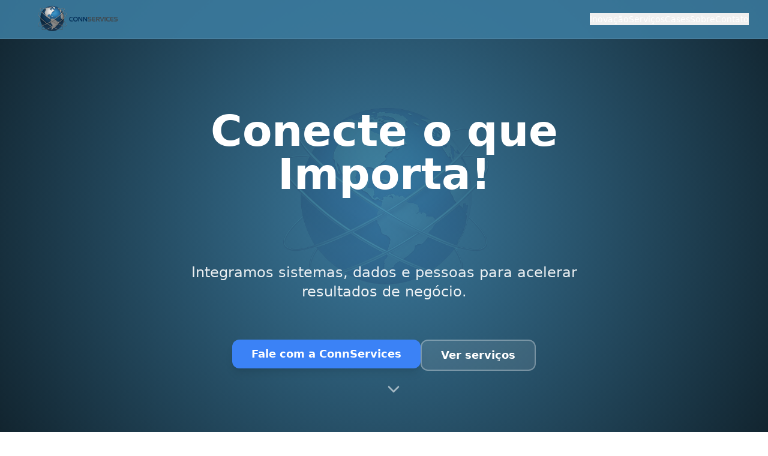

--- FILE ---
content_type: text/html; charset=utf-8
request_url: https://connservices.com.br/
body_size: 822
content:
<!doctype html>
<html lang="pt-BR">
  <head>
    <meta charset="UTF-8" />
    <meta name="viewport" content="width=device-width, initial-scale=1.0" />
    <link rel="icon" href="/favicon.png" type="image/png" />
    <link rel="apple-touch-icon" href="/favicon.png" />
    <title>ConnServices — Connecting Data</title>
    <meta name="description" content="Integramos sistemas, dados e pessoas para acelerar resultados de negócio. Especialistas em integração de sistemas, governança de dados e analytics." />
    <meta name="author" content="ConnServices" />
    <meta name="keywords" content="integração de sistemas, governança de dados, dashboards, analytics, business intelligence, consultoria dados" />
    <link rel="preconnect" href="https://fonts.googleapis.com">
    <link rel="preconnect" href="https://fonts.gstatic.com" crossorigin>
    <link href="https://fonts.googleapis.com/css2?family=Space+Grotesk:wght@400;500;600;700&family=Inter:wght@300;400;500;600&display=swap" rel="stylesheet">

    <meta property="og:title" content="ConnServices — Connecting Data" />
    <meta property="og:description" content="Integramos sistemas, dados e pessoas para acelerar resultados de negócio" />
    <meta property="og:type" content="website" />

    <meta name="twitter:card" content="summary_large_image" />
    <script type="module" crossorigin src="/assets/index-CUf7nDif.js"></script>
    <link rel="stylesheet" crossorigin href="/assets/index-JGtc41xM.css">
  <script defer src="https://connservices.com.br/~flock.js" data-proxy-url="https://connservices.com.br/~api/analytics"></script><meta name="twitter:image" content="https://pub-bb2e103a32db4e198524a2e9ed8f35b4.r2.dev/cef3cc98-52a5-4542-8f1e-f6ae1257b059/id-preview-e27cd8e7--168c919e-8723-4fd1-923a-53d811ac930d.lovable.app-1760097135337.png" /></head>

  <body>
    <div id="root"></div>
  </body>
</html>


--- FILE ---
content_type: text/javascript; charset=utf-8
request_url: https://connservices.com.br/assets/index-CUf7nDif.js
body_size: 115710
content:
var sd=e=>{throw TypeError(e)};var Va=(e,t,n)=>t.has(e)||sd("Cannot "+n);var b=(e,t,n)=>(Va(e,t,"read from private field"),n?n.call(e):t.get(e)),ie=(e,t,n)=>t.has(e)?sd("Cannot add the same private member more than once"):t instanceof WeakSet?t.add(e):t.set(e,n),K=(e,t,n,r)=>(Va(e,t,"write to private field"),r?r.call(e,n):t.set(e,n),n),Ie=(e,t,n)=>(Va(e,t,"access private method"),n);var Vs=(e,t,n,r)=>({set _(o){K(e,t,o,n)},get _(){return b(e,t,r)}});function zv(e,t){for(var n=0;n<t.length;n++){const r=t[n];if(typeof r!="string"&&!Array.isArray(r)){for(const o in r)if(o!=="default"&&!(o in e)){const s=Object.getOwnPropertyDescriptor(r,o);s&&Object.defineProperty(e,o,s.get?s:{enumerable:!0,get:()=>r[o]})}}}return Object.freeze(Object.defineProperty(e,Symbol.toStringTag,{value:"Module"}))}(function(){const t=document.createElement("link").relList;if(t&&t.supports&&t.supports("modulepreload"))return;for(const o of document.querySelectorAll('link[rel="modulepreload"]'))r(o);new MutationObserver(o=>{for(const s of o)if(s.type==="childList")for(const i of s.addedNodes)i.tagName==="LINK"&&i.rel==="modulepreload"&&r(i)}).observe(document,{childList:!0,subtree:!0});function n(o){const s={};return o.integrity&&(s.integrity=o.integrity),o.referrerPolicy&&(s.referrerPolicy=o.referrerPolicy),o.crossOrigin==="use-credentials"?s.credentials="include":o.crossOrigin==="anonymous"?s.credentials="omit":s.credentials="same-origin",s}function r(o){if(o.ep)return;o.ep=!0;const s=n(o);fetch(o.href,s)}})();function Cp(e){return e&&e.__esModule&&Object.prototype.hasOwnProperty.call(e,"default")?e.default:e}var Ep={exports:{}},ca={},bp={exports:{}},te={};/**
 * @license React
 * react.production.min.js
 *
 * Copyright (c) Facebook, Inc. and its affiliates.
 *
 * This source code is licensed under the MIT license found in the
 * LICENSE file in the root directory of this source tree.
 */var As=Symbol.for("react.element"),Fv=Symbol.for("react.portal"),$v=Symbol.for("react.fragment"),Bv=Symbol.for("react.strict_mode"),Uv=Symbol.for("react.profiler"),Vv=Symbol.for("react.provider"),Wv=Symbol.for("react.context"),Hv=Symbol.for("react.forward_ref"),Zv=Symbol.for("react.suspense"),Qv=Symbol.for("react.memo"),Kv=Symbol.for("react.lazy"),id=Symbol.iterator;function Yv(e){return e===null||typeof e!="object"?null:(e=id&&e[id]||e["@@iterator"],typeof e=="function"?e:null)}var Tp={isMounted:function(){return!1},enqueueForceUpdate:function(){},enqueueReplaceState:function(){},enqueueSetState:function(){}},Np=Object.assign,Pp={};function bo(e,t,n){this.props=e,this.context=t,this.refs=Pp,this.updater=n||Tp}bo.prototype.isReactComponent={};bo.prototype.setState=function(e,t){if(typeof e!="object"&&typeof e!="function"&&e!=null)throw Error("setState(...): takes an object of state variables to update or a function which returns an object of state variables.");this.updater.enqueueSetState(this,e,t,"setState")};bo.prototype.forceUpdate=function(e){this.updater.enqueueForceUpdate(this,e,"forceUpdate")};function Rp(){}Rp.prototype=bo.prototype;function Fu(e,t,n){this.props=e,this.context=t,this.refs=Pp,this.updater=n||Tp}var $u=Fu.prototype=new Rp;$u.constructor=Fu;Np($u,bo.prototype);$u.isPureReactComponent=!0;var ad=Array.isArray,Op=Object.prototype.hasOwnProperty,Bu={current:null},Ap={key:!0,ref:!0,__self:!0,__source:!0};function jp(e,t,n){var r,o={},s=null,i=null;if(t!=null)for(r in t.ref!==void 0&&(i=t.ref),t.key!==void 0&&(s=""+t.key),t)Op.call(t,r)&&!Ap.hasOwnProperty(r)&&(o[r]=t[r]);var a=arguments.length-2;if(a===1)o.children=n;else if(1<a){for(var l=Array(a),u=0;u<a;u++)l[u]=arguments[u+2];o.children=l}if(e&&e.defaultProps)for(r in a=e.defaultProps,a)o[r]===void 0&&(o[r]=a[r]);return{$$typeof:As,type:e,key:s,ref:i,props:o,_owner:Bu.current}}function Gv(e,t){return{$$typeof:As,type:e.type,key:t,ref:e.ref,props:e.props,_owner:e._owner}}function Uu(e){return typeof e=="object"&&e!==null&&e.$$typeof===As}function qv(e){var t={"=":"=0",":":"=2"};return"$"+e.replace(/[=:]/g,function(n){return t[n]})}var ld=/\/+/g;function Wa(e,t){return typeof e=="object"&&e!==null&&e.key!=null?qv(""+e.key):t.toString(36)}function fi(e,t,n,r,o){var s=typeof e;(s==="undefined"||s==="boolean")&&(e=null);var i=!1;if(e===null)i=!0;else switch(s){case"string":case"number":i=!0;break;case"object":switch(e.$$typeof){case As:case Fv:i=!0}}if(i)return i=e,o=o(i),e=r===""?"."+Wa(i,0):r,ad(o)?(n="",e!=null&&(n=e.replace(ld,"$&/")+"/"),fi(o,t,n,"",function(u){return u})):o!=null&&(Uu(o)&&(o=Gv(o,n+(!o.key||i&&i.key===o.key?"":(""+o.key).replace(ld,"$&/")+"/")+e)),t.push(o)),1;if(i=0,r=r===""?".":r+":",ad(e))for(var a=0;a<e.length;a++){s=e[a];var l=r+Wa(s,a);i+=fi(s,t,n,l,o)}else if(l=Yv(e),typeof l=="function")for(e=l.call(e),a=0;!(s=e.next()).done;)s=s.value,l=r+Wa(s,a++),i+=fi(s,t,n,l,o);else if(s==="object")throw t=String(e),Error("Objects are not valid as a React child (found: "+(t==="[object Object]"?"object with keys {"+Object.keys(e).join(", ")+"}":t)+"). If you meant to render a collection of children, use an array instead.");return i}function Ws(e,t,n){if(e==null)return e;var r=[],o=0;return fi(e,r,"","",function(s){return t.call(n,s,o++)}),r}function Xv(e){if(e._status===-1){var t=e._result;t=t(),t.then(function(n){(e._status===0||e._status===-1)&&(e._status=1,e._result=n)},function(n){(e._status===0||e._status===-1)&&(e._status=2,e._result=n)}),e._status===-1&&(e._status=0,e._result=t)}if(e._status===1)return e._result.default;throw e._result}var Ze={current:null},pi={transition:null},Jv={ReactCurrentDispatcher:Ze,ReactCurrentBatchConfig:pi,ReactCurrentOwner:Bu};function Mp(){throw Error("act(...) is not supported in production builds of React.")}te.Children={map:Ws,forEach:function(e,t,n){Ws(e,function(){t.apply(this,arguments)},n)},count:function(e){var t=0;return Ws(e,function(){t++}),t},toArray:function(e){return Ws(e,function(t){return t})||[]},only:function(e){if(!Uu(e))throw Error("React.Children.only expected to receive a single React element child.");return e}};te.Component=bo;te.Fragment=$v;te.Profiler=Uv;te.PureComponent=Fu;te.StrictMode=Bv;te.Suspense=Zv;te.__SECRET_INTERNALS_DO_NOT_USE_OR_YOU_WILL_BE_FIRED=Jv;te.act=Mp;te.cloneElement=function(e,t,n){if(e==null)throw Error("React.cloneElement(...): The argument must be a React element, but you passed "+e+".");var r=Np({},e.props),o=e.key,s=e.ref,i=e._owner;if(t!=null){if(t.ref!==void 0&&(s=t.ref,i=Bu.current),t.key!==void 0&&(o=""+t.key),e.type&&e.type.defaultProps)var a=e.type.defaultProps;for(l in t)Op.call(t,l)&&!Ap.hasOwnProperty(l)&&(r[l]=t[l]===void 0&&a!==void 0?a[l]:t[l])}var l=arguments.length-2;if(l===1)r.children=n;else if(1<l){a=Array(l);for(var u=0;u<l;u++)a[u]=arguments[u+2];r.children=a}return{$$typeof:As,type:e.type,key:o,ref:s,props:r,_owner:i}};te.createContext=function(e){return e={$$typeof:Wv,_currentValue:e,_currentValue2:e,_threadCount:0,Provider:null,Consumer:null,_defaultValue:null,_globalName:null},e.Provider={$$typeof:Vv,_context:e},e.Consumer=e};te.createElement=jp;te.createFactory=function(e){var t=jp.bind(null,e);return t.type=e,t};te.createRef=function(){return{current:null}};te.forwardRef=function(e){return{$$typeof:Hv,render:e}};te.isValidElement=Uu;te.lazy=function(e){return{$$typeof:Kv,_payload:{_status:-1,_result:e},_init:Xv}};te.memo=function(e,t){return{$$typeof:Qv,type:e,compare:t===void 0?null:t}};te.startTransition=function(e){var t=pi.transition;pi.transition={};try{e()}finally{pi.transition=t}};te.unstable_act=Mp;te.useCallback=function(e,t){return Ze.current.useCallback(e,t)};te.useContext=function(e){return Ze.current.useContext(e)};te.useDebugValue=function(){};te.useDeferredValue=function(e){return Ze.current.useDeferredValue(e)};te.useEffect=function(e,t){return Ze.current.useEffect(e,t)};te.useId=function(){return Ze.current.useId()};te.useImperativeHandle=function(e,t,n){return Ze.current.useImperativeHandle(e,t,n)};te.useInsertionEffect=function(e,t){return Ze.current.useInsertionEffect(e,t)};te.useLayoutEffect=function(e,t){return Ze.current.useLayoutEffect(e,t)};te.useMemo=function(e,t){return Ze.current.useMemo(e,t)};te.useReducer=function(e,t,n){return Ze.current.useReducer(e,t,n)};te.useRef=function(e){return Ze.current.useRef(e)};te.useState=function(e){return Ze.current.useState(e)};te.useSyncExternalStore=function(e,t,n){return Ze.current.useSyncExternalStore(e,t,n)};te.useTransition=function(){return Ze.current.useTransition()};te.version="18.3.1";bp.exports=te;var x=bp.exports;const A=Cp(x),Ip=zv({__proto__:null,default:A},[x]);/**
 * @license React
 * react-jsx-runtime.production.min.js
 *
 * Copyright (c) Facebook, Inc. and its affiliates.
 *
 * This source code is licensed under the MIT license found in the
 * LICENSE file in the root directory of this source tree.
 */var ey=x,ty=Symbol.for("react.element"),ny=Symbol.for("react.fragment"),ry=Object.prototype.hasOwnProperty,oy=ey.__SECRET_INTERNALS_DO_NOT_USE_OR_YOU_WILL_BE_FIRED.ReactCurrentOwner,sy={key:!0,ref:!0,__self:!0,__source:!0};function Lp(e,t,n){var r,o={},s=null,i=null;n!==void 0&&(s=""+n),t.key!==void 0&&(s=""+t.key),t.ref!==void 0&&(i=t.ref);for(r in t)ry.call(t,r)&&!sy.hasOwnProperty(r)&&(o[r]=t[r]);if(e&&e.defaultProps)for(r in t=e.defaultProps,t)o[r]===void 0&&(o[r]=t[r]);return{$$typeof:ty,type:e,key:s,ref:i,props:o,_owner:oy.current}}ca.Fragment=ny;ca.jsx=Lp;ca.jsxs=Lp;Ep.exports=ca;var k=Ep.exports,Dp={exports:{}},ut={},zp={exports:{}},Fp={};/**
 * @license React
 * scheduler.production.min.js
 *
 * Copyright (c) Facebook, Inc. and its affiliates.
 *
 * This source code is licensed under the MIT license found in the
 * LICENSE file in the root directory of this source tree.
 */(function(e){function t(T,N){var D=T.length;T.push(N);e:for(;0<D;){var G=D-1>>>1,U=T[G];if(0<o(U,N))T[G]=N,T[D]=U,D=G;else break e}}function n(T){return T.length===0?null:T[0]}function r(T){if(T.length===0)return null;var N=T[0],D=T.pop();if(D!==N){T[0]=D;e:for(var G=0,U=T.length,ee=U>>>1;G<ee;){var re=2*(G+1)-1,Ce=T[re],Me=re+1,le=T[Me];if(0>o(Ce,D))Me<U&&0>o(le,Ce)?(T[G]=le,T[Me]=D,G=Me):(T[G]=Ce,T[re]=D,G=re);else if(Me<U&&0>o(le,D))T[G]=le,T[Me]=D,G=Me;else break e}}return N}function o(T,N){var D=T.sortIndex-N.sortIndex;return D!==0?D:T.id-N.id}if(typeof performance=="object"&&typeof performance.now=="function"){var s=performance;e.unstable_now=function(){return s.now()}}else{var i=Date,a=i.now();e.unstable_now=function(){return i.now()-a}}var l=[],u=[],c=1,f=null,h=3,d=!1,w=!1,v=!1,y=typeof setTimeout=="function"?setTimeout:null,m=typeof clearTimeout=="function"?clearTimeout:null,p=typeof setImmediate<"u"?setImmediate:null;typeof navigator<"u"&&navigator.scheduling!==void 0&&navigator.scheduling.isInputPending!==void 0&&navigator.scheduling.isInputPending.bind(navigator.scheduling);function g(T){for(var N=n(u);N!==null;){if(N.callback===null)r(u);else if(N.startTime<=T)r(u),N.sortIndex=N.expirationTime,t(l,N);else break;N=n(u)}}function S(T){if(v=!1,g(T),!w)if(n(l)!==null)w=!0,W(_);else{var N=n(u);N!==null&&Y(S,N.startTime-T)}}function _(T,N){w=!1,v&&(v=!1,m(P),P=-1),d=!0;var D=h;try{for(g(N),f=n(l);f!==null&&(!(f.expirationTime>N)||T&&!V());){var G=f.callback;if(typeof G=="function"){f.callback=null,h=f.priorityLevel;var U=G(f.expirationTime<=N);N=e.unstable_now(),typeof U=="function"?f.callback=U:f===n(l)&&r(l),g(N)}else r(l);f=n(l)}if(f!==null)var ee=!0;else{var re=n(u);re!==null&&Y(S,re.startTime-N),ee=!1}return ee}finally{f=null,h=D,d=!1}}var C=!1,E=null,P=-1,M=5,j=-1;function V(){return!(e.unstable_now()-j<M)}function F(){if(E!==null){var T=e.unstable_now();j=T;var N=!0;try{N=E(!0,T)}finally{N?X():(C=!1,E=null)}}else C=!1}var X;if(typeof p=="function")X=function(){p(F)};else if(typeof MessageChannel<"u"){var I=new MessageChannel,ne=I.port2;I.port1.onmessage=F,X=function(){ne.postMessage(null)}}else X=function(){y(F,0)};function W(T){E=T,C||(C=!0,X())}function Y(T,N){P=y(function(){T(e.unstable_now())},N)}e.unstable_IdlePriority=5,e.unstable_ImmediatePriority=1,e.unstable_LowPriority=4,e.unstable_NormalPriority=3,e.unstable_Profiling=null,e.unstable_UserBlockingPriority=2,e.unstable_cancelCallback=function(T){T.callback=null},e.unstable_continueExecution=function(){w||d||(w=!0,W(_))},e.unstable_forceFrameRate=function(T){0>T||125<T?console.error("forceFrameRate takes a positive int between 0 and 125, forcing frame rates higher than 125 fps is not supported"):M=0<T?Math.floor(1e3/T):5},e.unstable_getCurrentPriorityLevel=function(){return h},e.unstable_getFirstCallbackNode=function(){return n(l)},e.unstable_next=function(T){switch(h){case 1:case 2:case 3:var N=3;break;default:N=h}var D=h;h=N;try{return T()}finally{h=D}},e.unstable_pauseExecution=function(){},e.unstable_requestPaint=function(){},e.unstable_runWithPriority=function(T,N){switch(T){case 1:case 2:case 3:case 4:case 5:break;default:T=3}var D=h;h=T;try{return N()}finally{h=D}},e.unstable_scheduleCallback=function(T,N,D){var G=e.unstable_now();switch(typeof D=="object"&&D!==null?(D=D.delay,D=typeof D=="number"&&0<D?G+D:G):D=G,T){case 1:var U=-1;break;case 2:U=250;break;case 5:U=1073741823;break;case 4:U=1e4;break;default:U=5e3}return U=D+U,T={id:c++,callback:N,priorityLevel:T,startTime:D,expirationTime:U,sortIndex:-1},D>G?(T.sortIndex=D,t(u,T),n(l)===null&&T===n(u)&&(v?(m(P),P=-1):v=!0,Y(S,D-G))):(T.sortIndex=U,t(l,T),w||d||(w=!0,W(_))),T},e.unstable_shouldYield=V,e.unstable_wrapCallback=function(T){var N=h;return function(){var D=h;h=N;try{return T.apply(this,arguments)}finally{h=D}}}})(Fp);zp.exports=Fp;var iy=zp.exports;/**
 * @license React
 * react-dom.production.min.js
 *
 * Copyright (c) Facebook, Inc. and its affiliates.
 *
 * This source code is licensed under the MIT license found in the
 * LICENSE file in the root directory of this source tree.
 */var ay=x,at=iy;function R(e){for(var t="https://reactjs.org/docs/error-decoder.html?invariant="+e,n=1;n<arguments.length;n++)t+="&args[]="+encodeURIComponent(arguments[n]);return"Minified React error #"+e+"; visit "+t+" for the full message or use the non-minified dev environment for full errors and additional helpful warnings."}var $p=new Set,ss={};function Tr(e,t){po(e,t),po(e+"Capture",t)}function po(e,t){for(ss[e]=t,e=0;e<t.length;e++)$p.add(t[e])}var an=!(typeof window>"u"||typeof window.document>"u"||typeof window.document.createElement>"u"),El=Object.prototype.hasOwnProperty,ly=/^[:A-Z_a-z\u00C0-\u00D6\u00D8-\u00F6\u00F8-\u02FF\u0370-\u037D\u037F-\u1FFF\u200C-\u200D\u2070-\u218F\u2C00-\u2FEF\u3001-\uD7FF\uF900-\uFDCF\uFDF0-\uFFFD][:A-Z_a-z\u00C0-\u00D6\u00D8-\u00F6\u00F8-\u02FF\u0370-\u037D\u037F-\u1FFF\u200C-\u200D\u2070-\u218F\u2C00-\u2FEF\u3001-\uD7FF\uF900-\uFDCF\uFDF0-\uFFFD\-.0-9\u00B7\u0300-\u036F\u203F-\u2040]*$/,ud={},cd={};function uy(e){return El.call(cd,e)?!0:El.call(ud,e)?!1:ly.test(e)?cd[e]=!0:(ud[e]=!0,!1)}function cy(e,t,n,r){if(n!==null&&n.type===0)return!1;switch(typeof t){case"function":case"symbol":return!0;case"boolean":return r?!1:n!==null?!n.acceptsBooleans:(e=e.toLowerCase().slice(0,5),e!=="data-"&&e!=="aria-");default:return!1}}function dy(e,t,n,r){if(t===null||typeof t>"u"||cy(e,t,n,r))return!0;if(r)return!1;if(n!==null)switch(n.type){case 3:return!t;case 4:return t===!1;case 5:return isNaN(t);case 6:return isNaN(t)||1>t}return!1}function Qe(e,t,n,r,o,s,i){this.acceptsBooleans=t===2||t===3||t===4,this.attributeName=r,this.attributeNamespace=o,this.mustUseProperty=n,this.propertyName=e,this.type=t,this.sanitizeURL=s,this.removeEmptyString=i}var je={};"children dangerouslySetInnerHTML defaultValue defaultChecked innerHTML suppressContentEditableWarning suppressHydrationWarning style".split(" ").forEach(function(e){je[e]=new Qe(e,0,!1,e,null,!1,!1)});[["acceptCharset","accept-charset"],["className","class"],["htmlFor","for"],["httpEquiv","http-equiv"]].forEach(function(e){var t=e[0];je[t]=new Qe(t,1,!1,e[1],null,!1,!1)});["contentEditable","draggable","spellCheck","value"].forEach(function(e){je[e]=new Qe(e,2,!1,e.toLowerCase(),null,!1,!1)});["autoReverse","externalResourcesRequired","focusable","preserveAlpha"].forEach(function(e){je[e]=new Qe(e,2,!1,e,null,!1,!1)});"allowFullScreen async autoFocus autoPlay controls default defer disabled disablePictureInPicture disableRemotePlayback formNoValidate hidden loop noModule noValidate open playsInline readOnly required reversed scoped seamless itemScope".split(" ").forEach(function(e){je[e]=new Qe(e,3,!1,e.toLowerCase(),null,!1,!1)});["checked","multiple","muted","selected"].forEach(function(e){je[e]=new Qe(e,3,!0,e,null,!1,!1)});["capture","download"].forEach(function(e){je[e]=new Qe(e,4,!1,e,null,!1,!1)});["cols","rows","size","span"].forEach(function(e){je[e]=new Qe(e,6,!1,e,null,!1,!1)});["rowSpan","start"].forEach(function(e){je[e]=new Qe(e,5,!1,e.toLowerCase(),null,!1,!1)});var Vu=/[\-:]([a-z])/g;function Wu(e){return e[1].toUpperCase()}"accent-height alignment-baseline arabic-form baseline-shift cap-height clip-path clip-rule color-interpolation color-interpolation-filters color-profile color-rendering dominant-baseline enable-background fill-opacity fill-rule flood-color flood-opacity font-family font-size font-size-adjust font-stretch font-style font-variant font-weight glyph-name glyph-orientation-horizontal glyph-orientation-vertical horiz-adv-x horiz-origin-x image-rendering letter-spacing lighting-color marker-end marker-mid marker-start overline-position overline-thickness paint-order panose-1 pointer-events rendering-intent shape-rendering stop-color stop-opacity strikethrough-position strikethrough-thickness stroke-dasharray stroke-dashoffset stroke-linecap stroke-linejoin stroke-miterlimit stroke-opacity stroke-width text-anchor text-decoration text-rendering underline-position underline-thickness unicode-bidi unicode-range units-per-em v-alphabetic v-hanging v-ideographic v-mathematical vector-effect vert-adv-y vert-origin-x vert-origin-y word-spacing writing-mode xmlns:xlink x-height".split(" ").forEach(function(e){var t=e.replace(Vu,Wu);je[t]=new Qe(t,1,!1,e,null,!1,!1)});"xlink:actuate xlink:arcrole xlink:role xlink:show xlink:title xlink:type".split(" ").forEach(function(e){var t=e.replace(Vu,Wu);je[t]=new Qe(t,1,!1,e,"http://www.w3.org/1999/xlink",!1,!1)});["xml:base","xml:lang","xml:space"].forEach(function(e){var t=e.replace(Vu,Wu);je[t]=new Qe(t,1,!1,e,"http://www.w3.org/XML/1998/namespace",!1,!1)});["tabIndex","crossOrigin"].forEach(function(e){je[e]=new Qe(e,1,!1,e.toLowerCase(),null,!1,!1)});je.xlinkHref=new Qe("xlinkHref",1,!1,"xlink:href","http://www.w3.org/1999/xlink",!0,!1);["src","href","action","formAction"].forEach(function(e){je[e]=new Qe(e,1,!1,e.toLowerCase(),null,!0,!0)});function Hu(e,t,n,r){var o=je.hasOwnProperty(t)?je[t]:null;(o!==null?o.type!==0:r||!(2<t.length)||t[0]!=="o"&&t[0]!=="O"||t[1]!=="n"&&t[1]!=="N")&&(dy(t,n,o,r)&&(n=null),r||o===null?uy(t)&&(n===null?e.removeAttribute(t):e.setAttribute(t,""+n)):o.mustUseProperty?e[o.propertyName]=n===null?o.type===3?!1:"":n:(t=o.attributeName,r=o.attributeNamespace,n===null?e.removeAttribute(t):(o=o.type,n=o===3||o===4&&n===!0?"":""+n,r?e.setAttributeNS(r,t,n):e.setAttribute(t,n))))}var pn=ay.__SECRET_INTERNALS_DO_NOT_USE_OR_YOU_WILL_BE_FIRED,Hs=Symbol.for("react.element"),Dr=Symbol.for("react.portal"),zr=Symbol.for("react.fragment"),Zu=Symbol.for("react.strict_mode"),bl=Symbol.for("react.profiler"),Bp=Symbol.for("react.provider"),Up=Symbol.for("react.context"),Qu=Symbol.for("react.forward_ref"),Tl=Symbol.for("react.suspense"),Nl=Symbol.for("react.suspense_list"),Ku=Symbol.for("react.memo"),Cn=Symbol.for("react.lazy"),Vp=Symbol.for("react.offscreen"),dd=Symbol.iterator;function Mo(e){return e===null||typeof e!="object"?null:(e=dd&&e[dd]||e["@@iterator"],typeof e=="function"?e:null)}var xe=Object.assign,Ha;function Wo(e){if(Ha===void 0)try{throw Error()}catch(n){var t=n.stack.trim().match(/\n( *(at )?)/);Ha=t&&t[1]||""}return`
`+Ha+e}var Za=!1;function Qa(e,t){if(!e||Za)return"";Za=!0;var n=Error.prepareStackTrace;Error.prepareStackTrace=void 0;try{if(t)if(t=function(){throw Error()},Object.defineProperty(t.prototype,"props",{set:function(){throw Error()}}),typeof Reflect=="object"&&Reflect.construct){try{Reflect.construct(t,[])}catch(u){var r=u}Reflect.construct(e,[],t)}else{try{t.call()}catch(u){r=u}e.call(t.prototype)}else{try{throw Error()}catch(u){r=u}e()}}catch(u){if(u&&r&&typeof u.stack=="string"){for(var o=u.stack.split(`
`),s=r.stack.split(`
`),i=o.length-1,a=s.length-1;1<=i&&0<=a&&o[i]!==s[a];)a--;for(;1<=i&&0<=a;i--,a--)if(o[i]!==s[a]){if(i!==1||a!==1)do if(i--,a--,0>a||o[i]!==s[a]){var l=`
`+o[i].replace(" at new "," at ");return e.displayName&&l.includes("<anonymous>")&&(l=l.replace("<anonymous>",e.displayName)),l}while(1<=i&&0<=a);break}}}finally{Za=!1,Error.prepareStackTrace=n}return(e=e?e.displayName||e.name:"")?Wo(e):""}function fy(e){switch(e.tag){case 5:return Wo(e.type);case 16:return Wo("Lazy");case 13:return Wo("Suspense");case 19:return Wo("SuspenseList");case 0:case 2:case 15:return e=Qa(e.type,!1),e;case 11:return e=Qa(e.type.render,!1),e;case 1:return e=Qa(e.type,!0),e;default:return""}}function Pl(e){if(e==null)return null;if(typeof e=="function")return e.displayName||e.name||null;if(typeof e=="string")return e;switch(e){case zr:return"Fragment";case Dr:return"Portal";case bl:return"Profiler";case Zu:return"StrictMode";case Tl:return"Suspense";case Nl:return"SuspenseList"}if(typeof e=="object")switch(e.$$typeof){case Up:return(e.displayName||"Context")+".Consumer";case Bp:return(e._context.displayName||"Context")+".Provider";case Qu:var t=e.render;return e=e.displayName,e||(e=t.displayName||t.name||"",e=e!==""?"ForwardRef("+e+")":"ForwardRef"),e;case Ku:return t=e.displayName||null,t!==null?t:Pl(e.type)||"Memo";case Cn:t=e._payload,e=e._init;try{return Pl(e(t))}catch{}}return null}function py(e){var t=e.type;switch(e.tag){case 24:return"Cache";case 9:return(t.displayName||"Context")+".Consumer";case 10:return(t._context.displayName||"Context")+".Provider";case 18:return"DehydratedFragment";case 11:return e=t.render,e=e.displayName||e.name||"",t.displayName||(e!==""?"ForwardRef("+e+")":"ForwardRef");case 7:return"Fragment";case 5:return t;case 4:return"Portal";case 3:return"Root";case 6:return"Text";case 16:return Pl(t);case 8:return t===Zu?"StrictMode":"Mode";case 22:return"Offscreen";case 12:return"Profiler";case 21:return"Scope";case 13:return"Suspense";case 19:return"SuspenseList";case 25:return"TracingMarker";case 1:case 0:case 17:case 2:case 14:case 15:if(typeof t=="function")return t.displayName||t.name||null;if(typeof t=="string")return t}return null}function Qn(e){switch(typeof e){case"boolean":case"number":case"string":case"undefined":return e;case"object":return e;default:return""}}function Wp(e){var t=e.type;return(e=e.nodeName)&&e.toLowerCase()==="input"&&(t==="checkbox"||t==="radio")}function hy(e){var t=Wp(e)?"checked":"value",n=Object.getOwnPropertyDescriptor(e.constructor.prototype,t),r=""+e[t];if(!e.hasOwnProperty(t)&&typeof n<"u"&&typeof n.get=="function"&&typeof n.set=="function"){var o=n.get,s=n.set;return Object.defineProperty(e,t,{configurable:!0,get:function(){return o.call(this)},set:function(i){r=""+i,s.call(this,i)}}),Object.defineProperty(e,t,{enumerable:n.enumerable}),{getValue:function(){return r},setValue:function(i){r=""+i},stopTracking:function(){e._valueTracker=null,delete e[t]}}}}function Zs(e){e._valueTracker||(e._valueTracker=hy(e))}function Hp(e){if(!e)return!1;var t=e._valueTracker;if(!t)return!0;var n=t.getValue(),r="";return e&&(r=Wp(e)?e.checked?"true":"false":e.value),e=r,e!==n?(t.setValue(e),!0):!1}function Ti(e){if(e=e||(typeof document<"u"?document:void 0),typeof e>"u")return null;try{return e.activeElement||e.body}catch{return e.body}}function Rl(e,t){var n=t.checked;return xe({},t,{defaultChecked:void 0,defaultValue:void 0,value:void 0,checked:n??e._wrapperState.initialChecked})}function fd(e,t){var n=t.defaultValue==null?"":t.defaultValue,r=t.checked!=null?t.checked:t.defaultChecked;n=Qn(t.value!=null?t.value:n),e._wrapperState={initialChecked:r,initialValue:n,controlled:t.type==="checkbox"||t.type==="radio"?t.checked!=null:t.value!=null}}function Zp(e,t){t=t.checked,t!=null&&Hu(e,"checked",t,!1)}function Ol(e,t){Zp(e,t);var n=Qn(t.value),r=t.type;if(n!=null)r==="number"?(n===0&&e.value===""||e.value!=n)&&(e.value=""+n):e.value!==""+n&&(e.value=""+n);else if(r==="submit"||r==="reset"){e.removeAttribute("value");return}t.hasOwnProperty("value")?Al(e,t.type,n):t.hasOwnProperty("defaultValue")&&Al(e,t.type,Qn(t.defaultValue)),t.checked==null&&t.defaultChecked!=null&&(e.defaultChecked=!!t.defaultChecked)}function pd(e,t,n){if(t.hasOwnProperty("value")||t.hasOwnProperty("defaultValue")){var r=t.type;if(!(r!=="submit"&&r!=="reset"||t.value!==void 0&&t.value!==null))return;t=""+e._wrapperState.initialValue,n||t===e.value||(e.value=t),e.defaultValue=t}n=e.name,n!==""&&(e.name=""),e.defaultChecked=!!e._wrapperState.initialChecked,n!==""&&(e.name=n)}function Al(e,t,n){(t!=="number"||Ti(e.ownerDocument)!==e)&&(n==null?e.defaultValue=""+e._wrapperState.initialValue:e.defaultValue!==""+n&&(e.defaultValue=""+n))}var Ho=Array.isArray;function Yr(e,t,n,r){if(e=e.options,t){t={};for(var o=0;o<n.length;o++)t["$"+n[o]]=!0;for(n=0;n<e.length;n++)o=t.hasOwnProperty("$"+e[n].value),e[n].selected!==o&&(e[n].selected=o),o&&r&&(e[n].defaultSelected=!0)}else{for(n=""+Qn(n),t=null,o=0;o<e.length;o++){if(e[o].value===n){e[o].selected=!0,r&&(e[o].defaultSelected=!0);return}t!==null||e[o].disabled||(t=e[o])}t!==null&&(t.selected=!0)}}function jl(e,t){if(t.dangerouslySetInnerHTML!=null)throw Error(R(91));return xe({},t,{value:void 0,defaultValue:void 0,children:""+e._wrapperState.initialValue})}function hd(e,t){var n=t.value;if(n==null){if(n=t.children,t=t.defaultValue,n!=null){if(t!=null)throw Error(R(92));if(Ho(n)){if(1<n.length)throw Error(R(93));n=n[0]}t=n}t==null&&(t=""),n=t}e._wrapperState={initialValue:Qn(n)}}function Qp(e,t){var n=Qn(t.value),r=Qn(t.defaultValue);n!=null&&(n=""+n,n!==e.value&&(e.value=n),t.defaultValue==null&&e.defaultValue!==n&&(e.defaultValue=n)),r!=null&&(e.defaultValue=""+r)}function md(e){var t=e.textContent;t===e._wrapperState.initialValue&&t!==""&&t!==null&&(e.value=t)}function Kp(e){switch(e){case"svg":return"http://www.w3.org/2000/svg";case"math":return"http://www.w3.org/1998/Math/MathML";default:return"http://www.w3.org/1999/xhtml"}}function Ml(e,t){return e==null||e==="http://www.w3.org/1999/xhtml"?Kp(t):e==="http://www.w3.org/2000/svg"&&t==="foreignObject"?"http://www.w3.org/1999/xhtml":e}var Qs,Yp=function(e){return typeof MSApp<"u"&&MSApp.execUnsafeLocalFunction?function(t,n,r,o){MSApp.execUnsafeLocalFunction(function(){return e(t,n,r,o)})}:e}(function(e,t){if(e.namespaceURI!=="http://www.w3.org/2000/svg"||"innerHTML"in e)e.innerHTML=t;else{for(Qs=Qs||document.createElement("div"),Qs.innerHTML="<svg>"+t.valueOf().toString()+"</svg>",t=Qs.firstChild;e.firstChild;)e.removeChild(e.firstChild);for(;t.firstChild;)e.appendChild(t.firstChild)}});function is(e,t){if(t){var n=e.firstChild;if(n&&n===e.lastChild&&n.nodeType===3){n.nodeValue=t;return}}e.textContent=t}var Yo={animationIterationCount:!0,aspectRatio:!0,borderImageOutset:!0,borderImageSlice:!0,borderImageWidth:!0,boxFlex:!0,boxFlexGroup:!0,boxOrdinalGroup:!0,columnCount:!0,columns:!0,flex:!0,flexGrow:!0,flexPositive:!0,flexShrink:!0,flexNegative:!0,flexOrder:!0,gridArea:!0,gridRow:!0,gridRowEnd:!0,gridRowSpan:!0,gridRowStart:!0,gridColumn:!0,gridColumnEnd:!0,gridColumnSpan:!0,gridColumnStart:!0,fontWeight:!0,lineClamp:!0,lineHeight:!0,opacity:!0,order:!0,orphans:!0,tabSize:!0,widows:!0,zIndex:!0,zoom:!0,fillOpacity:!0,floodOpacity:!0,stopOpacity:!0,strokeDasharray:!0,strokeDashoffset:!0,strokeMiterlimit:!0,strokeOpacity:!0,strokeWidth:!0},my=["Webkit","ms","Moz","O"];Object.keys(Yo).forEach(function(e){my.forEach(function(t){t=t+e.charAt(0).toUpperCase()+e.substring(1),Yo[t]=Yo[e]})});function Gp(e,t,n){return t==null||typeof t=="boolean"||t===""?"":n||typeof t!="number"||t===0||Yo.hasOwnProperty(e)&&Yo[e]?(""+t).trim():t+"px"}function qp(e,t){e=e.style;for(var n in t)if(t.hasOwnProperty(n)){var r=n.indexOf("--")===0,o=Gp(n,t[n],r);n==="float"&&(n="cssFloat"),r?e.setProperty(n,o):e[n]=o}}var gy=xe({menuitem:!0},{area:!0,base:!0,br:!0,col:!0,embed:!0,hr:!0,img:!0,input:!0,keygen:!0,link:!0,meta:!0,param:!0,source:!0,track:!0,wbr:!0});function Il(e,t){if(t){if(gy[e]&&(t.children!=null||t.dangerouslySetInnerHTML!=null))throw Error(R(137,e));if(t.dangerouslySetInnerHTML!=null){if(t.children!=null)throw Error(R(60));if(typeof t.dangerouslySetInnerHTML!="object"||!("__html"in t.dangerouslySetInnerHTML))throw Error(R(61))}if(t.style!=null&&typeof t.style!="object")throw Error(R(62))}}function Ll(e,t){if(e.indexOf("-")===-1)return typeof t.is=="string";switch(e){case"annotation-xml":case"color-profile":case"font-face":case"font-face-src":case"font-face-uri":case"font-face-format":case"font-face-name":case"missing-glyph":return!1;default:return!0}}var Dl=null;function Yu(e){return e=e.target||e.srcElement||window,e.correspondingUseElement&&(e=e.correspondingUseElement),e.nodeType===3?e.parentNode:e}var zl=null,Gr=null,qr=null;function gd(e){if(e=Is(e)){if(typeof zl!="function")throw Error(R(280));var t=e.stateNode;t&&(t=ma(t),zl(e.stateNode,e.type,t))}}function Xp(e){Gr?qr?qr.push(e):qr=[e]:Gr=e}function Jp(){if(Gr){var e=Gr,t=qr;if(qr=Gr=null,gd(e),t)for(e=0;e<t.length;e++)gd(t[e])}}function eh(e,t){return e(t)}function th(){}var Ka=!1;function nh(e,t,n){if(Ka)return e(t,n);Ka=!0;try{return eh(e,t,n)}finally{Ka=!1,(Gr!==null||qr!==null)&&(th(),Jp())}}function as(e,t){var n=e.stateNode;if(n===null)return null;var r=ma(n);if(r===null)return null;n=r[t];e:switch(t){case"onClick":case"onClickCapture":case"onDoubleClick":case"onDoubleClickCapture":case"onMouseDown":case"onMouseDownCapture":case"onMouseMove":case"onMouseMoveCapture":case"onMouseUp":case"onMouseUpCapture":case"onMouseEnter":(r=!r.disabled)||(e=e.type,r=!(e==="button"||e==="input"||e==="select"||e==="textarea")),e=!r;break e;default:e=!1}if(e)return null;if(n&&typeof n!="function")throw Error(R(231,t,typeof n));return n}var Fl=!1;if(an)try{var Io={};Object.defineProperty(Io,"passive",{get:function(){Fl=!0}}),window.addEventListener("test",Io,Io),window.removeEventListener("test",Io,Io)}catch{Fl=!1}function vy(e,t,n,r,o,s,i,a,l){var u=Array.prototype.slice.call(arguments,3);try{t.apply(n,u)}catch(c){this.onError(c)}}var Go=!1,Ni=null,Pi=!1,$l=null,yy={onError:function(e){Go=!0,Ni=e}};function xy(e,t,n,r,o,s,i,a,l){Go=!1,Ni=null,vy.apply(yy,arguments)}function wy(e,t,n,r,o,s,i,a,l){if(xy.apply(this,arguments),Go){if(Go){var u=Ni;Go=!1,Ni=null}else throw Error(R(198));Pi||(Pi=!0,$l=u)}}function Nr(e){var t=e,n=e;if(e.alternate)for(;t.return;)t=t.return;else{e=t;do t=e,t.flags&4098&&(n=t.return),e=t.return;while(e)}return t.tag===3?n:null}function rh(e){if(e.tag===13){var t=e.memoizedState;if(t===null&&(e=e.alternate,e!==null&&(t=e.memoizedState)),t!==null)return t.dehydrated}return null}function vd(e){if(Nr(e)!==e)throw Error(R(188))}function ky(e){var t=e.alternate;if(!t){if(t=Nr(e),t===null)throw Error(R(188));return t!==e?null:e}for(var n=e,r=t;;){var o=n.return;if(o===null)break;var s=o.alternate;if(s===null){if(r=o.return,r!==null){n=r;continue}break}if(o.child===s.child){for(s=o.child;s;){if(s===n)return vd(o),e;if(s===r)return vd(o),t;s=s.sibling}throw Error(R(188))}if(n.return!==r.return)n=o,r=s;else{for(var i=!1,a=o.child;a;){if(a===n){i=!0,n=o,r=s;break}if(a===r){i=!0,r=o,n=s;break}a=a.sibling}if(!i){for(a=s.child;a;){if(a===n){i=!0,n=s,r=o;break}if(a===r){i=!0,r=s,n=o;break}a=a.sibling}if(!i)throw Error(R(189))}}if(n.alternate!==r)throw Error(R(190))}if(n.tag!==3)throw Error(R(188));return n.stateNode.current===n?e:t}function oh(e){return e=ky(e),e!==null?sh(e):null}function sh(e){if(e.tag===5||e.tag===6)return e;for(e=e.child;e!==null;){var t=sh(e);if(t!==null)return t;e=e.sibling}return null}var ih=at.unstable_scheduleCallback,yd=at.unstable_cancelCallback,Sy=at.unstable_shouldYield,_y=at.unstable_requestPaint,_e=at.unstable_now,Cy=at.unstable_getCurrentPriorityLevel,Gu=at.unstable_ImmediatePriority,ah=at.unstable_UserBlockingPriority,Ri=at.unstable_NormalPriority,Ey=at.unstable_LowPriority,lh=at.unstable_IdlePriority,da=null,Zt=null;function by(e){if(Zt&&typeof Zt.onCommitFiberRoot=="function")try{Zt.onCommitFiberRoot(da,e,void 0,(e.current.flags&128)===128)}catch{}}var At=Math.clz32?Math.clz32:Py,Ty=Math.log,Ny=Math.LN2;function Py(e){return e>>>=0,e===0?32:31-(Ty(e)/Ny|0)|0}var Ks=64,Ys=4194304;function Zo(e){switch(e&-e){case 1:return 1;case 2:return 2;case 4:return 4;case 8:return 8;case 16:return 16;case 32:return 32;case 64:case 128:case 256:case 512:case 1024:case 2048:case 4096:case 8192:case 16384:case 32768:case 65536:case 131072:case 262144:case 524288:case 1048576:case 2097152:return e&4194240;case 4194304:case 8388608:case 16777216:case 33554432:case 67108864:return e&130023424;case 134217728:return 134217728;case 268435456:return 268435456;case 536870912:return 536870912;case 1073741824:return 1073741824;default:return e}}function Oi(e,t){var n=e.pendingLanes;if(n===0)return 0;var r=0,o=e.suspendedLanes,s=e.pingedLanes,i=n&268435455;if(i!==0){var a=i&~o;a!==0?r=Zo(a):(s&=i,s!==0&&(r=Zo(s)))}else i=n&~o,i!==0?r=Zo(i):s!==0&&(r=Zo(s));if(r===0)return 0;if(t!==0&&t!==r&&!(t&o)&&(o=r&-r,s=t&-t,o>=s||o===16&&(s&4194240)!==0))return t;if(r&4&&(r|=n&16),t=e.entangledLanes,t!==0)for(e=e.entanglements,t&=r;0<t;)n=31-At(t),o=1<<n,r|=e[n],t&=~o;return r}function Ry(e,t){switch(e){case 1:case 2:case 4:return t+250;case 8:case 16:case 32:case 64:case 128:case 256:case 512:case 1024:case 2048:case 4096:case 8192:case 16384:case 32768:case 65536:case 131072:case 262144:case 524288:case 1048576:case 2097152:return t+5e3;case 4194304:case 8388608:case 16777216:case 33554432:case 67108864:return-1;case 134217728:case 268435456:case 536870912:case 1073741824:return-1;default:return-1}}function Oy(e,t){for(var n=e.suspendedLanes,r=e.pingedLanes,o=e.expirationTimes,s=e.pendingLanes;0<s;){var i=31-At(s),a=1<<i,l=o[i];l===-1?(!(a&n)||a&r)&&(o[i]=Ry(a,t)):l<=t&&(e.expiredLanes|=a),s&=~a}}function Bl(e){return e=e.pendingLanes&-1073741825,e!==0?e:e&1073741824?1073741824:0}function uh(){var e=Ks;return Ks<<=1,!(Ks&4194240)&&(Ks=64),e}function Ya(e){for(var t=[],n=0;31>n;n++)t.push(e);return t}function js(e,t,n){e.pendingLanes|=t,t!==536870912&&(e.suspendedLanes=0,e.pingedLanes=0),e=e.eventTimes,t=31-At(t),e[t]=n}function Ay(e,t){var n=e.pendingLanes&~t;e.pendingLanes=t,e.suspendedLanes=0,e.pingedLanes=0,e.expiredLanes&=t,e.mutableReadLanes&=t,e.entangledLanes&=t,t=e.entanglements;var r=e.eventTimes;for(e=e.expirationTimes;0<n;){var o=31-At(n),s=1<<o;t[o]=0,r[o]=-1,e[o]=-1,n&=~s}}function qu(e,t){var n=e.entangledLanes|=t;for(e=e.entanglements;n;){var r=31-At(n),o=1<<r;o&t|e[r]&t&&(e[r]|=t),n&=~o}}var ue=0;function ch(e){return e&=-e,1<e?4<e?e&268435455?16:536870912:4:1}var dh,Xu,fh,ph,hh,Ul=!1,Gs=[],zn=null,Fn=null,$n=null,ls=new Map,us=new Map,Tn=[],jy="mousedown mouseup touchcancel touchend touchstart auxclick dblclick pointercancel pointerdown pointerup dragend dragstart drop compositionend compositionstart keydown keypress keyup input textInput copy cut paste click change contextmenu reset submit".split(" ");function xd(e,t){switch(e){case"focusin":case"focusout":zn=null;break;case"dragenter":case"dragleave":Fn=null;break;case"mouseover":case"mouseout":$n=null;break;case"pointerover":case"pointerout":ls.delete(t.pointerId);break;case"gotpointercapture":case"lostpointercapture":us.delete(t.pointerId)}}function Lo(e,t,n,r,o,s){return e===null||e.nativeEvent!==s?(e={blockedOn:t,domEventName:n,eventSystemFlags:r,nativeEvent:s,targetContainers:[o]},t!==null&&(t=Is(t),t!==null&&Xu(t)),e):(e.eventSystemFlags|=r,t=e.targetContainers,o!==null&&t.indexOf(o)===-1&&t.push(o),e)}function My(e,t,n,r,o){switch(t){case"focusin":return zn=Lo(zn,e,t,n,r,o),!0;case"dragenter":return Fn=Lo(Fn,e,t,n,r,o),!0;case"mouseover":return $n=Lo($n,e,t,n,r,o),!0;case"pointerover":var s=o.pointerId;return ls.set(s,Lo(ls.get(s)||null,e,t,n,r,o)),!0;case"gotpointercapture":return s=o.pointerId,us.set(s,Lo(us.get(s)||null,e,t,n,r,o)),!0}return!1}function mh(e){var t=ur(e.target);if(t!==null){var n=Nr(t);if(n!==null){if(t=n.tag,t===13){if(t=rh(n),t!==null){e.blockedOn=t,hh(e.priority,function(){fh(n)});return}}else if(t===3&&n.stateNode.current.memoizedState.isDehydrated){e.blockedOn=n.tag===3?n.stateNode.containerInfo:null;return}}}e.blockedOn=null}function hi(e){if(e.blockedOn!==null)return!1;for(var t=e.targetContainers;0<t.length;){var n=Vl(e.domEventName,e.eventSystemFlags,t[0],e.nativeEvent);if(n===null){n=e.nativeEvent;var r=new n.constructor(n.type,n);Dl=r,n.target.dispatchEvent(r),Dl=null}else return t=Is(n),t!==null&&Xu(t),e.blockedOn=n,!1;t.shift()}return!0}function wd(e,t,n){hi(e)&&n.delete(t)}function Iy(){Ul=!1,zn!==null&&hi(zn)&&(zn=null),Fn!==null&&hi(Fn)&&(Fn=null),$n!==null&&hi($n)&&($n=null),ls.forEach(wd),us.forEach(wd)}function Do(e,t){e.blockedOn===t&&(e.blockedOn=null,Ul||(Ul=!0,at.unstable_scheduleCallback(at.unstable_NormalPriority,Iy)))}function cs(e){function t(o){return Do(o,e)}if(0<Gs.length){Do(Gs[0],e);for(var n=1;n<Gs.length;n++){var r=Gs[n];r.blockedOn===e&&(r.blockedOn=null)}}for(zn!==null&&Do(zn,e),Fn!==null&&Do(Fn,e),$n!==null&&Do($n,e),ls.forEach(t),us.forEach(t),n=0;n<Tn.length;n++)r=Tn[n],r.blockedOn===e&&(r.blockedOn=null);for(;0<Tn.length&&(n=Tn[0],n.blockedOn===null);)mh(n),n.blockedOn===null&&Tn.shift()}var Xr=pn.ReactCurrentBatchConfig,Ai=!0;function Ly(e,t,n,r){var o=ue,s=Xr.transition;Xr.transition=null;try{ue=1,Ju(e,t,n,r)}finally{ue=o,Xr.transition=s}}function Dy(e,t,n,r){var o=ue,s=Xr.transition;Xr.transition=null;try{ue=4,Ju(e,t,n,r)}finally{ue=o,Xr.transition=s}}function Ju(e,t,n,r){if(Ai){var o=Vl(e,t,n,r);if(o===null)sl(e,t,r,ji,n),xd(e,r);else if(My(o,e,t,n,r))r.stopPropagation();else if(xd(e,r),t&4&&-1<jy.indexOf(e)){for(;o!==null;){var s=Is(o);if(s!==null&&dh(s),s=Vl(e,t,n,r),s===null&&sl(e,t,r,ji,n),s===o)break;o=s}o!==null&&r.stopPropagation()}else sl(e,t,r,null,n)}}var ji=null;function Vl(e,t,n,r){if(ji=null,e=Yu(r),e=ur(e),e!==null)if(t=Nr(e),t===null)e=null;else if(n=t.tag,n===13){if(e=rh(t),e!==null)return e;e=null}else if(n===3){if(t.stateNode.current.memoizedState.isDehydrated)return t.tag===3?t.stateNode.containerInfo:null;e=null}else t!==e&&(e=null);return ji=e,null}function gh(e){switch(e){case"cancel":case"click":case"close":case"contextmenu":case"copy":case"cut":case"auxclick":case"dblclick":case"dragend":case"dragstart":case"drop":case"focusin":case"focusout":case"input":case"invalid":case"keydown":case"keypress":case"keyup":case"mousedown":case"mouseup":case"paste":case"pause":case"play":case"pointercancel":case"pointerdown":case"pointerup":case"ratechange":case"reset":case"resize":case"seeked":case"submit":case"touchcancel":case"touchend":case"touchstart":case"volumechange":case"change":case"selectionchange":case"textInput":case"compositionstart":case"compositionend":case"compositionupdate":case"beforeblur":case"afterblur":case"beforeinput":case"blur":case"fullscreenchange":case"focus":case"hashchange":case"popstate":case"select":case"selectstart":return 1;case"drag":case"dragenter":case"dragexit":case"dragleave":case"dragover":case"mousemove":case"mouseout":case"mouseover":case"pointermove":case"pointerout":case"pointerover":case"scroll":case"toggle":case"touchmove":case"wheel":case"mouseenter":case"mouseleave":case"pointerenter":case"pointerleave":return 4;case"message":switch(Cy()){case Gu:return 1;case ah:return 4;case Ri:case Ey:return 16;case lh:return 536870912;default:return 16}default:return 16}}var Mn=null,ec=null,mi=null;function vh(){if(mi)return mi;var e,t=ec,n=t.length,r,o="value"in Mn?Mn.value:Mn.textContent,s=o.length;for(e=0;e<n&&t[e]===o[e];e++);var i=n-e;for(r=1;r<=i&&t[n-r]===o[s-r];r++);return mi=o.slice(e,1<r?1-r:void 0)}function gi(e){var t=e.keyCode;return"charCode"in e?(e=e.charCode,e===0&&t===13&&(e=13)):e=t,e===10&&(e=13),32<=e||e===13?e:0}function qs(){return!0}function kd(){return!1}function ct(e){function t(n,r,o,s,i){this._reactName=n,this._targetInst=o,this.type=r,this.nativeEvent=s,this.target=i,this.currentTarget=null;for(var a in e)e.hasOwnProperty(a)&&(n=e[a],this[a]=n?n(s):s[a]);return this.isDefaultPrevented=(s.defaultPrevented!=null?s.defaultPrevented:s.returnValue===!1)?qs:kd,this.isPropagationStopped=kd,this}return xe(t.prototype,{preventDefault:function(){this.defaultPrevented=!0;var n=this.nativeEvent;n&&(n.preventDefault?n.preventDefault():typeof n.returnValue!="unknown"&&(n.returnValue=!1),this.isDefaultPrevented=qs)},stopPropagation:function(){var n=this.nativeEvent;n&&(n.stopPropagation?n.stopPropagation():typeof n.cancelBubble!="unknown"&&(n.cancelBubble=!0),this.isPropagationStopped=qs)},persist:function(){},isPersistent:qs}),t}var To={eventPhase:0,bubbles:0,cancelable:0,timeStamp:function(e){return e.timeStamp||Date.now()},defaultPrevented:0,isTrusted:0},tc=ct(To),Ms=xe({},To,{view:0,detail:0}),zy=ct(Ms),Ga,qa,zo,fa=xe({},Ms,{screenX:0,screenY:0,clientX:0,clientY:0,pageX:0,pageY:0,ctrlKey:0,shiftKey:0,altKey:0,metaKey:0,getModifierState:nc,button:0,buttons:0,relatedTarget:function(e){return e.relatedTarget===void 0?e.fromElement===e.srcElement?e.toElement:e.fromElement:e.relatedTarget},movementX:function(e){return"movementX"in e?e.movementX:(e!==zo&&(zo&&e.type==="mousemove"?(Ga=e.screenX-zo.screenX,qa=e.screenY-zo.screenY):qa=Ga=0,zo=e),Ga)},movementY:function(e){return"movementY"in e?e.movementY:qa}}),Sd=ct(fa),Fy=xe({},fa,{dataTransfer:0}),$y=ct(Fy),By=xe({},Ms,{relatedTarget:0}),Xa=ct(By),Uy=xe({},To,{animationName:0,elapsedTime:0,pseudoElement:0}),Vy=ct(Uy),Wy=xe({},To,{clipboardData:function(e){return"clipboardData"in e?e.clipboardData:window.clipboardData}}),Hy=ct(Wy),Zy=xe({},To,{data:0}),_d=ct(Zy),Qy={Esc:"Escape",Spacebar:" ",Left:"ArrowLeft",Up:"ArrowUp",Right:"ArrowRight",Down:"ArrowDown",Del:"Delete",Win:"OS",Menu:"ContextMenu",Apps:"ContextMenu",Scroll:"ScrollLock",MozPrintableKey:"Unidentified"},Ky={8:"Backspace",9:"Tab",12:"Clear",13:"Enter",16:"Shift",17:"Control",18:"Alt",19:"Pause",20:"CapsLock",27:"Escape",32:" ",33:"PageUp",34:"PageDown",35:"End",36:"Home",37:"ArrowLeft",38:"ArrowUp",39:"ArrowRight",40:"ArrowDown",45:"Insert",46:"Delete",112:"F1",113:"F2",114:"F3",115:"F4",116:"F5",117:"F6",118:"F7",119:"F8",120:"F9",121:"F10",122:"F11",123:"F12",144:"NumLock",145:"ScrollLock",224:"Meta"},Yy={Alt:"altKey",Control:"ctrlKey",Meta:"metaKey",Shift:"shiftKey"};function Gy(e){var t=this.nativeEvent;return t.getModifierState?t.getModifierState(e):(e=Yy[e])?!!t[e]:!1}function nc(){return Gy}var qy=xe({},Ms,{key:function(e){if(e.key){var t=Qy[e.key]||e.key;if(t!=="Unidentified")return t}return e.type==="keypress"?(e=gi(e),e===13?"Enter":String.fromCharCode(e)):e.type==="keydown"||e.type==="keyup"?Ky[e.keyCode]||"Unidentified":""},code:0,location:0,ctrlKey:0,shiftKey:0,altKey:0,metaKey:0,repeat:0,locale:0,getModifierState:nc,charCode:function(e){return e.type==="keypress"?gi(e):0},keyCode:function(e){return e.type==="keydown"||e.type==="keyup"?e.keyCode:0},which:function(e){return e.type==="keypress"?gi(e):e.type==="keydown"||e.type==="keyup"?e.keyCode:0}}),Xy=ct(qy),Jy=xe({},fa,{pointerId:0,width:0,height:0,pressure:0,tangentialPressure:0,tiltX:0,tiltY:0,twist:0,pointerType:0,isPrimary:0}),Cd=ct(Jy),e0=xe({},Ms,{touches:0,targetTouches:0,changedTouches:0,altKey:0,metaKey:0,ctrlKey:0,shiftKey:0,getModifierState:nc}),t0=ct(e0),n0=xe({},To,{propertyName:0,elapsedTime:0,pseudoElement:0}),r0=ct(n0),o0=xe({},fa,{deltaX:function(e){return"deltaX"in e?e.deltaX:"wheelDeltaX"in e?-e.wheelDeltaX:0},deltaY:function(e){return"deltaY"in e?e.deltaY:"wheelDeltaY"in e?-e.wheelDeltaY:"wheelDelta"in e?-e.wheelDelta:0},deltaZ:0,deltaMode:0}),s0=ct(o0),i0=[9,13,27,32],rc=an&&"CompositionEvent"in window,qo=null;an&&"documentMode"in document&&(qo=document.documentMode);var a0=an&&"TextEvent"in window&&!qo,yh=an&&(!rc||qo&&8<qo&&11>=qo),Ed=" ",bd=!1;function xh(e,t){switch(e){case"keyup":return i0.indexOf(t.keyCode)!==-1;case"keydown":return t.keyCode!==229;case"keypress":case"mousedown":case"focusout":return!0;default:return!1}}function wh(e){return e=e.detail,typeof e=="object"&&"data"in e?e.data:null}var Fr=!1;function l0(e,t){switch(e){case"compositionend":return wh(t);case"keypress":return t.which!==32?null:(bd=!0,Ed);case"textInput":return e=t.data,e===Ed&&bd?null:e;default:return null}}function u0(e,t){if(Fr)return e==="compositionend"||!rc&&xh(e,t)?(e=vh(),mi=ec=Mn=null,Fr=!1,e):null;switch(e){case"paste":return null;case"keypress":if(!(t.ctrlKey||t.altKey||t.metaKey)||t.ctrlKey&&t.altKey){if(t.char&&1<t.char.length)return t.char;if(t.which)return String.fromCharCode(t.which)}return null;case"compositionend":return yh&&t.locale!=="ko"?null:t.data;default:return null}}var c0={color:!0,date:!0,datetime:!0,"datetime-local":!0,email:!0,month:!0,number:!0,password:!0,range:!0,search:!0,tel:!0,text:!0,time:!0,url:!0,week:!0};function Td(e){var t=e&&e.nodeName&&e.nodeName.toLowerCase();return t==="input"?!!c0[e.type]:t==="textarea"}function kh(e,t,n,r){Xp(r),t=Mi(t,"onChange"),0<t.length&&(n=new tc("onChange","change",null,n,r),e.push({event:n,listeners:t}))}var Xo=null,ds=null;function d0(e){Ah(e,0)}function pa(e){var t=Ur(e);if(Hp(t))return e}function f0(e,t){if(e==="change")return t}var Sh=!1;if(an){var Ja;if(an){var el="oninput"in document;if(!el){var Nd=document.createElement("div");Nd.setAttribute("oninput","return;"),el=typeof Nd.oninput=="function"}Ja=el}else Ja=!1;Sh=Ja&&(!document.documentMode||9<document.documentMode)}function Pd(){Xo&&(Xo.detachEvent("onpropertychange",_h),ds=Xo=null)}function _h(e){if(e.propertyName==="value"&&pa(ds)){var t=[];kh(t,ds,e,Yu(e)),nh(d0,t)}}function p0(e,t,n){e==="focusin"?(Pd(),Xo=t,ds=n,Xo.attachEvent("onpropertychange",_h)):e==="focusout"&&Pd()}function h0(e){if(e==="selectionchange"||e==="keyup"||e==="keydown")return pa(ds)}function m0(e,t){if(e==="click")return pa(t)}function g0(e,t){if(e==="input"||e==="change")return pa(t)}function v0(e,t){return e===t&&(e!==0||1/e===1/t)||e!==e&&t!==t}var Mt=typeof Object.is=="function"?Object.is:v0;function fs(e,t){if(Mt(e,t))return!0;if(typeof e!="object"||e===null||typeof t!="object"||t===null)return!1;var n=Object.keys(e),r=Object.keys(t);if(n.length!==r.length)return!1;for(r=0;r<n.length;r++){var o=n[r];if(!El.call(t,o)||!Mt(e[o],t[o]))return!1}return!0}function Rd(e){for(;e&&e.firstChild;)e=e.firstChild;return e}function Od(e,t){var n=Rd(e);e=0;for(var r;n;){if(n.nodeType===3){if(r=e+n.textContent.length,e<=t&&r>=t)return{node:n,offset:t-e};e=r}e:{for(;n;){if(n.nextSibling){n=n.nextSibling;break e}n=n.parentNode}n=void 0}n=Rd(n)}}function Ch(e,t){return e&&t?e===t?!0:e&&e.nodeType===3?!1:t&&t.nodeType===3?Ch(e,t.parentNode):"contains"in e?e.contains(t):e.compareDocumentPosition?!!(e.compareDocumentPosition(t)&16):!1:!1}function Eh(){for(var e=window,t=Ti();t instanceof e.HTMLIFrameElement;){try{var n=typeof t.contentWindow.location.href=="string"}catch{n=!1}if(n)e=t.contentWindow;else break;t=Ti(e.document)}return t}function oc(e){var t=e&&e.nodeName&&e.nodeName.toLowerCase();return t&&(t==="input"&&(e.type==="text"||e.type==="search"||e.type==="tel"||e.type==="url"||e.type==="password")||t==="textarea"||e.contentEditable==="true")}function y0(e){var t=Eh(),n=e.focusedElem,r=e.selectionRange;if(t!==n&&n&&n.ownerDocument&&Ch(n.ownerDocument.documentElement,n)){if(r!==null&&oc(n)){if(t=r.start,e=r.end,e===void 0&&(e=t),"selectionStart"in n)n.selectionStart=t,n.selectionEnd=Math.min(e,n.value.length);else if(e=(t=n.ownerDocument||document)&&t.defaultView||window,e.getSelection){e=e.getSelection();var o=n.textContent.length,s=Math.min(r.start,o);r=r.end===void 0?s:Math.min(r.end,o),!e.extend&&s>r&&(o=r,r=s,s=o),o=Od(n,s);var i=Od(n,r);o&&i&&(e.rangeCount!==1||e.anchorNode!==o.node||e.anchorOffset!==o.offset||e.focusNode!==i.node||e.focusOffset!==i.offset)&&(t=t.createRange(),t.setStart(o.node,o.offset),e.removeAllRanges(),s>r?(e.addRange(t),e.extend(i.node,i.offset)):(t.setEnd(i.node,i.offset),e.addRange(t)))}}for(t=[],e=n;e=e.parentNode;)e.nodeType===1&&t.push({element:e,left:e.scrollLeft,top:e.scrollTop});for(typeof n.focus=="function"&&n.focus(),n=0;n<t.length;n++)e=t[n],e.element.scrollLeft=e.left,e.element.scrollTop=e.top}}var x0=an&&"documentMode"in document&&11>=document.documentMode,$r=null,Wl=null,Jo=null,Hl=!1;function Ad(e,t,n){var r=n.window===n?n.document:n.nodeType===9?n:n.ownerDocument;Hl||$r==null||$r!==Ti(r)||(r=$r,"selectionStart"in r&&oc(r)?r={start:r.selectionStart,end:r.selectionEnd}:(r=(r.ownerDocument&&r.ownerDocument.defaultView||window).getSelection(),r={anchorNode:r.anchorNode,anchorOffset:r.anchorOffset,focusNode:r.focusNode,focusOffset:r.focusOffset}),Jo&&fs(Jo,r)||(Jo=r,r=Mi(Wl,"onSelect"),0<r.length&&(t=new tc("onSelect","select",null,t,n),e.push({event:t,listeners:r}),t.target=$r)))}function Xs(e,t){var n={};return n[e.toLowerCase()]=t.toLowerCase(),n["Webkit"+e]="webkit"+t,n["Moz"+e]="moz"+t,n}var Br={animationend:Xs("Animation","AnimationEnd"),animationiteration:Xs("Animation","AnimationIteration"),animationstart:Xs("Animation","AnimationStart"),transitionend:Xs("Transition","TransitionEnd")},tl={},bh={};an&&(bh=document.createElement("div").style,"AnimationEvent"in window||(delete Br.animationend.animation,delete Br.animationiteration.animation,delete Br.animationstart.animation),"TransitionEvent"in window||delete Br.transitionend.transition);function ha(e){if(tl[e])return tl[e];if(!Br[e])return e;var t=Br[e],n;for(n in t)if(t.hasOwnProperty(n)&&n in bh)return tl[e]=t[n];return e}var Th=ha("animationend"),Nh=ha("animationiteration"),Ph=ha("animationstart"),Rh=ha("transitionend"),Oh=new Map,jd="abort auxClick cancel canPlay canPlayThrough click close contextMenu copy cut drag dragEnd dragEnter dragExit dragLeave dragOver dragStart drop durationChange emptied encrypted ended error gotPointerCapture input invalid keyDown keyPress keyUp load loadedData loadedMetadata loadStart lostPointerCapture mouseDown mouseMove mouseOut mouseOver mouseUp paste pause play playing pointerCancel pointerDown pointerMove pointerOut pointerOver pointerUp progress rateChange reset resize seeked seeking stalled submit suspend timeUpdate touchCancel touchEnd touchStart volumeChange scroll toggle touchMove waiting wheel".split(" ");function tr(e,t){Oh.set(e,t),Tr(t,[e])}for(var nl=0;nl<jd.length;nl++){var rl=jd[nl],w0=rl.toLowerCase(),k0=rl[0].toUpperCase()+rl.slice(1);tr(w0,"on"+k0)}tr(Th,"onAnimationEnd");tr(Nh,"onAnimationIteration");tr(Ph,"onAnimationStart");tr("dblclick","onDoubleClick");tr("focusin","onFocus");tr("focusout","onBlur");tr(Rh,"onTransitionEnd");po("onMouseEnter",["mouseout","mouseover"]);po("onMouseLeave",["mouseout","mouseover"]);po("onPointerEnter",["pointerout","pointerover"]);po("onPointerLeave",["pointerout","pointerover"]);Tr("onChange","change click focusin focusout input keydown keyup selectionchange".split(" "));Tr("onSelect","focusout contextmenu dragend focusin keydown keyup mousedown mouseup selectionchange".split(" "));Tr("onBeforeInput",["compositionend","keypress","textInput","paste"]);Tr("onCompositionEnd","compositionend focusout keydown keypress keyup mousedown".split(" "));Tr("onCompositionStart","compositionstart focusout keydown keypress keyup mousedown".split(" "));Tr("onCompositionUpdate","compositionupdate focusout keydown keypress keyup mousedown".split(" "));var Qo="abort canplay canplaythrough durationchange emptied encrypted ended error loadeddata loadedmetadata loadstart pause play playing progress ratechange resize seeked seeking stalled suspend timeupdate volumechange waiting".split(" "),S0=new Set("cancel close invalid load scroll toggle".split(" ").concat(Qo));function Md(e,t,n){var r=e.type||"unknown-event";e.currentTarget=n,wy(r,t,void 0,e),e.currentTarget=null}function Ah(e,t){t=(t&4)!==0;for(var n=0;n<e.length;n++){var r=e[n],o=r.event;r=r.listeners;e:{var s=void 0;if(t)for(var i=r.length-1;0<=i;i--){var a=r[i],l=a.instance,u=a.currentTarget;if(a=a.listener,l!==s&&o.isPropagationStopped())break e;Md(o,a,u),s=l}else for(i=0;i<r.length;i++){if(a=r[i],l=a.instance,u=a.currentTarget,a=a.listener,l!==s&&o.isPropagationStopped())break e;Md(o,a,u),s=l}}}if(Pi)throw e=$l,Pi=!1,$l=null,e}function pe(e,t){var n=t[Gl];n===void 0&&(n=t[Gl]=new Set);var r=e+"__bubble";n.has(r)||(jh(t,e,2,!1),n.add(r))}function ol(e,t,n){var r=0;t&&(r|=4),jh(n,e,r,t)}var Js="_reactListening"+Math.random().toString(36).slice(2);function ps(e){if(!e[Js]){e[Js]=!0,$p.forEach(function(n){n!=="selectionchange"&&(S0.has(n)||ol(n,!1,e),ol(n,!0,e))});var t=e.nodeType===9?e:e.ownerDocument;t===null||t[Js]||(t[Js]=!0,ol("selectionchange",!1,t))}}function jh(e,t,n,r){switch(gh(t)){case 1:var o=Ly;break;case 4:o=Dy;break;default:o=Ju}n=o.bind(null,t,n,e),o=void 0,!Fl||t!=="touchstart"&&t!=="touchmove"&&t!=="wheel"||(o=!0),r?o!==void 0?e.addEventListener(t,n,{capture:!0,passive:o}):e.addEventListener(t,n,!0):o!==void 0?e.addEventListener(t,n,{passive:o}):e.addEventListener(t,n,!1)}function sl(e,t,n,r,o){var s=r;if(!(t&1)&&!(t&2)&&r!==null)e:for(;;){if(r===null)return;var i=r.tag;if(i===3||i===4){var a=r.stateNode.containerInfo;if(a===o||a.nodeType===8&&a.parentNode===o)break;if(i===4)for(i=r.return;i!==null;){var l=i.tag;if((l===3||l===4)&&(l=i.stateNode.containerInfo,l===o||l.nodeType===8&&l.parentNode===o))return;i=i.return}for(;a!==null;){if(i=ur(a),i===null)return;if(l=i.tag,l===5||l===6){r=s=i;continue e}a=a.parentNode}}r=r.return}nh(function(){var u=s,c=Yu(n),f=[];e:{var h=Oh.get(e);if(h!==void 0){var d=tc,w=e;switch(e){case"keypress":if(gi(n)===0)break e;case"keydown":case"keyup":d=Xy;break;case"focusin":w="focus",d=Xa;break;case"focusout":w="blur",d=Xa;break;case"beforeblur":case"afterblur":d=Xa;break;case"click":if(n.button===2)break e;case"auxclick":case"dblclick":case"mousedown":case"mousemove":case"mouseup":case"mouseout":case"mouseover":case"contextmenu":d=Sd;break;case"drag":case"dragend":case"dragenter":case"dragexit":case"dragleave":case"dragover":case"dragstart":case"drop":d=$y;break;case"touchcancel":case"touchend":case"touchmove":case"touchstart":d=t0;break;case Th:case Nh:case Ph:d=Vy;break;case Rh:d=r0;break;case"scroll":d=zy;break;case"wheel":d=s0;break;case"copy":case"cut":case"paste":d=Hy;break;case"gotpointercapture":case"lostpointercapture":case"pointercancel":case"pointerdown":case"pointermove":case"pointerout":case"pointerover":case"pointerup":d=Cd}var v=(t&4)!==0,y=!v&&e==="scroll",m=v?h!==null?h+"Capture":null:h;v=[];for(var p=u,g;p!==null;){g=p;var S=g.stateNode;if(g.tag===5&&S!==null&&(g=S,m!==null&&(S=as(p,m),S!=null&&v.push(hs(p,S,g)))),y)break;p=p.return}0<v.length&&(h=new d(h,w,null,n,c),f.push({event:h,listeners:v}))}}if(!(t&7)){e:{if(h=e==="mouseover"||e==="pointerover",d=e==="mouseout"||e==="pointerout",h&&n!==Dl&&(w=n.relatedTarget||n.fromElement)&&(ur(w)||w[ln]))break e;if((d||h)&&(h=c.window===c?c:(h=c.ownerDocument)?h.defaultView||h.parentWindow:window,d?(w=n.relatedTarget||n.toElement,d=u,w=w?ur(w):null,w!==null&&(y=Nr(w),w!==y||w.tag!==5&&w.tag!==6)&&(w=null)):(d=null,w=u),d!==w)){if(v=Sd,S="onMouseLeave",m="onMouseEnter",p="mouse",(e==="pointerout"||e==="pointerover")&&(v=Cd,S="onPointerLeave",m="onPointerEnter",p="pointer"),y=d==null?h:Ur(d),g=w==null?h:Ur(w),h=new v(S,p+"leave",d,n,c),h.target=y,h.relatedTarget=g,S=null,ur(c)===u&&(v=new v(m,p+"enter",w,n,c),v.target=g,v.relatedTarget=y,S=v),y=S,d&&w)t:{for(v=d,m=w,p=0,g=v;g;g=Ir(g))p++;for(g=0,S=m;S;S=Ir(S))g++;for(;0<p-g;)v=Ir(v),p--;for(;0<g-p;)m=Ir(m),g--;for(;p--;){if(v===m||m!==null&&v===m.alternate)break t;v=Ir(v),m=Ir(m)}v=null}else v=null;d!==null&&Id(f,h,d,v,!1),w!==null&&y!==null&&Id(f,y,w,v,!0)}}e:{if(h=u?Ur(u):window,d=h.nodeName&&h.nodeName.toLowerCase(),d==="select"||d==="input"&&h.type==="file")var _=f0;else if(Td(h))if(Sh)_=g0;else{_=h0;var C=p0}else(d=h.nodeName)&&d.toLowerCase()==="input"&&(h.type==="checkbox"||h.type==="radio")&&(_=m0);if(_&&(_=_(e,u))){kh(f,_,n,c);break e}C&&C(e,h,u),e==="focusout"&&(C=h._wrapperState)&&C.controlled&&h.type==="number"&&Al(h,"number",h.value)}switch(C=u?Ur(u):window,e){case"focusin":(Td(C)||C.contentEditable==="true")&&($r=C,Wl=u,Jo=null);break;case"focusout":Jo=Wl=$r=null;break;case"mousedown":Hl=!0;break;case"contextmenu":case"mouseup":case"dragend":Hl=!1,Ad(f,n,c);break;case"selectionchange":if(x0)break;case"keydown":case"keyup":Ad(f,n,c)}var E;if(rc)e:{switch(e){case"compositionstart":var P="onCompositionStart";break e;case"compositionend":P="onCompositionEnd";break e;case"compositionupdate":P="onCompositionUpdate";break e}P=void 0}else Fr?xh(e,n)&&(P="onCompositionEnd"):e==="keydown"&&n.keyCode===229&&(P="onCompositionStart");P&&(yh&&n.locale!=="ko"&&(Fr||P!=="onCompositionStart"?P==="onCompositionEnd"&&Fr&&(E=vh()):(Mn=c,ec="value"in Mn?Mn.value:Mn.textContent,Fr=!0)),C=Mi(u,P),0<C.length&&(P=new _d(P,e,null,n,c),f.push({event:P,listeners:C}),E?P.data=E:(E=wh(n),E!==null&&(P.data=E)))),(E=a0?l0(e,n):u0(e,n))&&(u=Mi(u,"onBeforeInput"),0<u.length&&(c=new _d("onBeforeInput","beforeinput",null,n,c),f.push({event:c,listeners:u}),c.data=E))}Ah(f,t)})}function hs(e,t,n){return{instance:e,listener:t,currentTarget:n}}function Mi(e,t){for(var n=t+"Capture",r=[];e!==null;){var o=e,s=o.stateNode;o.tag===5&&s!==null&&(o=s,s=as(e,n),s!=null&&r.unshift(hs(e,s,o)),s=as(e,t),s!=null&&r.push(hs(e,s,o))),e=e.return}return r}function Ir(e){if(e===null)return null;do e=e.return;while(e&&e.tag!==5);return e||null}function Id(e,t,n,r,o){for(var s=t._reactName,i=[];n!==null&&n!==r;){var a=n,l=a.alternate,u=a.stateNode;if(l!==null&&l===r)break;a.tag===5&&u!==null&&(a=u,o?(l=as(n,s),l!=null&&i.unshift(hs(n,l,a))):o||(l=as(n,s),l!=null&&i.push(hs(n,l,a)))),n=n.return}i.length!==0&&e.push({event:t,listeners:i})}var _0=/\r\n?/g,C0=/\u0000|\uFFFD/g;function Ld(e){return(typeof e=="string"?e:""+e).replace(_0,`
`).replace(C0,"")}function ei(e,t,n){if(t=Ld(t),Ld(e)!==t&&n)throw Error(R(425))}function Ii(){}var Zl=null,Ql=null;function Kl(e,t){return e==="textarea"||e==="noscript"||typeof t.children=="string"||typeof t.children=="number"||typeof t.dangerouslySetInnerHTML=="object"&&t.dangerouslySetInnerHTML!==null&&t.dangerouslySetInnerHTML.__html!=null}var Yl=typeof setTimeout=="function"?setTimeout:void 0,E0=typeof clearTimeout=="function"?clearTimeout:void 0,Dd=typeof Promise=="function"?Promise:void 0,b0=typeof queueMicrotask=="function"?queueMicrotask:typeof Dd<"u"?function(e){return Dd.resolve(null).then(e).catch(T0)}:Yl;function T0(e){setTimeout(function(){throw e})}function il(e,t){var n=t,r=0;do{var o=n.nextSibling;if(e.removeChild(n),o&&o.nodeType===8)if(n=o.data,n==="/$"){if(r===0){e.removeChild(o),cs(t);return}r--}else n!=="$"&&n!=="$?"&&n!=="$!"||r++;n=o}while(n);cs(t)}function Bn(e){for(;e!=null;e=e.nextSibling){var t=e.nodeType;if(t===1||t===3)break;if(t===8){if(t=e.data,t==="$"||t==="$!"||t==="$?")break;if(t==="/$")return null}}return e}function zd(e){e=e.previousSibling;for(var t=0;e;){if(e.nodeType===8){var n=e.data;if(n==="$"||n==="$!"||n==="$?"){if(t===0)return e;t--}else n==="/$"&&t++}e=e.previousSibling}return null}var No=Math.random().toString(36).slice(2),Wt="__reactFiber$"+No,ms="__reactProps$"+No,ln="__reactContainer$"+No,Gl="__reactEvents$"+No,N0="__reactListeners$"+No,P0="__reactHandles$"+No;function ur(e){var t=e[Wt];if(t)return t;for(var n=e.parentNode;n;){if(t=n[ln]||n[Wt]){if(n=t.alternate,t.child!==null||n!==null&&n.child!==null)for(e=zd(e);e!==null;){if(n=e[Wt])return n;e=zd(e)}return t}e=n,n=e.parentNode}return null}function Is(e){return e=e[Wt]||e[ln],!e||e.tag!==5&&e.tag!==6&&e.tag!==13&&e.tag!==3?null:e}function Ur(e){if(e.tag===5||e.tag===6)return e.stateNode;throw Error(R(33))}function ma(e){return e[ms]||null}var ql=[],Vr=-1;function nr(e){return{current:e}}function he(e){0>Vr||(e.current=ql[Vr],ql[Vr]=null,Vr--)}function de(e,t){Vr++,ql[Vr]=e.current,e.current=t}var Kn={},$e=nr(Kn),qe=nr(!1),wr=Kn;function ho(e,t){var n=e.type.contextTypes;if(!n)return Kn;var r=e.stateNode;if(r&&r.__reactInternalMemoizedUnmaskedChildContext===t)return r.__reactInternalMemoizedMaskedChildContext;var o={},s;for(s in n)o[s]=t[s];return r&&(e=e.stateNode,e.__reactInternalMemoizedUnmaskedChildContext=t,e.__reactInternalMemoizedMaskedChildContext=o),o}function Xe(e){return e=e.childContextTypes,e!=null}function Li(){he(qe),he($e)}function Fd(e,t,n){if($e.current!==Kn)throw Error(R(168));de($e,t),de(qe,n)}function Mh(e,t,n){var r=e.stateNode;if(t=t.childContextTypes,typeof r.getChildContext!="function")return n;r=r.getChildContext();for(var o in r)if(!(o in t))throw Error(R(108,py(e)||"Unknown",o));return xe({},n,r)}function Di(e){return e=(e=e.stateNode)&&e.__reactInternalMemoizedMergedChildContext||Kn,wr=$e.current,de($e,e),de(qe,qe.current),!0}function $d(e,t,n){var r=e.stateNode;if(!r)throw Error(R(169));n?(e=Mh(e,t,wr),r.__reactInternalMemoizedMergedChildContext=e,he(qe),he($e),de($e,e)):he(qe),de(qe,n)}var tn=null,ga=!1,al=!1;function Ih(e){tn===null?tn=[e]:tn.push(e)}function R0(e){ga=!0,Ih(e)}function rr(){if(!al&&tn!==null){al=!0;var e=0,t=ue;try{var n=tn;for(ue=1;e<n.length;e++){var r=n[e];do r=r(!0);while(r!==null)}tn=null,ga=!1}catch(o){throw tn!==null&&(tn=tn.slice(e+1)),ih(Gu,rr),o}finally{ue=t,al=!1}}return null}var Wr=[],Hr=0,zi=null,Fi=0,pt=[],ht=0,kr=null,rn=1,on="";function ar(e,t){Wr[Hr++]=Fi,Wr[Hr++]=zi,zi=e,Fi=t}function Lh(e,t,n){pt[ht++]=rn,pt[ht++]=on,pt[ht++]=kr,kr=e;var r=rn;e=on;var o=32-At(r)-1;r&=~(1<<o),n+=1;var s=32-At(t)+o;if(30<s){var i=o-o%5;s=(r&(1<<i)-1).toString(32),r>>=i,o-=i,rn=1<<32-At(t)+o|n<<o|r,on=s+e}else rn=1<<s|n<<o|r,on=e}function sc(e){e.return!==null&&(ar(e,1),Lh(e,1,0))}function ic(e){for(;e===zi;)zi=Wr[--Hr],Wr[Hr]=null,Fi=Wr[--Hr],Wr[Hr]=null;for(;e===kr;)kr=pt[--ht],pt[ht]=null,on=pt[--ht],pt[ht]=null,rn=pt[--ht],pt[ht]=null}var st=null,ot=null,ge=!1,Ot=null;function Dh(e,t){var n=mt(5,null,null,0);n.elementType="DELETED",n.stateNode=t,n.return=e,t=e.deletions,t===null?(e.deletions=[n],e.flags|=16):t.push(n)}function Bd(e,t){switch(e.tag){case 5:var n=e.type;return t=t.nodeType!==1||n.toLowerCase()!==t.nodeName.toLowerCase()?null:t,t!==null?(e.stateNode=t,st=e,ot=Bn(t.firstChild),!0):!1;case 6:return t=e.pendingProps===""||t.nodeType!==3?null:t,t!==null?(e.stateNode=t,st=e,ot=null,!0):!1;case 13:return t=t.nodeType!==8?null:t,t!==null?(n=kr!==null?{id:rn,overflow:on}:null,e.memoizedState={dehydrated:t,treeContext:n,retryLane:1073741824},n=mt(18,null,null,0),n.stateNode=t,n.return=e,e.child=n,st=e,ot=null,!0):!1;default:return!1}}function Xl(e){return(e.mode&1)!==0&&(e.flags&128)===0}function Jl(e){if(ge){var t=ot;if(t){var n=t;if(!Bd(e,t)){if(Xl(e))throw Error(R(418));t=Bn(n.nextSibling);var r=st;t&&Bd(e,t)?Dh(r,n):(e.flags=e.flags&-4097|2,ge=!1,st=e)}}else{if(Xl(e))throw Error(R(418));e.flags=e.flags&-4097|2,ge=!1,st=e}}}function Ud(e){for(e=e.return;e!==null&&e.tag!==5&&e.tag!==3&&e.tag!==13;)e=e.return;st=e}function ti(e){if(e!==st)return!1;if(!ge)return Ud(e),ge=!0,!1;var t;if((t=e.tag!==3)&&!(t=e.tag!==5)&&(t=e.type,t=t!=="head"&&t!=="body"&&!Kl(e.type,e.memoizedProps)),t&&(t=ot)){if(Xl(e))throw zh(),Error(R(418));for(;t;)Dh(e,t),t=Bn(t.nextSibling)}if(Ud(e),e.tag===13){if(e=e.memoizedState,e=e!==null?e.dehydrated:null,!e)throw Error(R(317));e:{for(e=e.nextSibling,t=0;e;){if(e.nodeType===8){var n=e.data;if(n==="/$"){if(t===0){ot=Bn(e.nextSibling);break e}t--}else n!=="$"&&n!=="$!"&&n!=="$?"||t++}e=e.nextSibling}ot=null}}else ot=st?Bn(e.stateNode.nextSibling):null;return!0}function zh(){for(var e=ot;e;)e=Bn(e.nextSibling)}function mo(){ot=st=null,ge=!1}function ac(e){Ot===null?Ot=[e]:Ot.push(e)}var O0=pn.ReactCurrentBatchConfig;function Fo(e,t,n){if(e=n.ref,e!==null&&typeof e!="function"&&typeof e!="object"){if(n._owner){if(n=n._owner,n){if(n.tag!==1)throw Error(R(309));var r=n.stateNode}if(!r)throw Error(R(147,e));var o=r,s=""+e;return t!==null&&t.ref!==null&&typeof t.ref=="function"&&t.ref._stringRef===s?t.ref:(t=function(i){var a=o.refs;i===null?delete a[s]:a[s]=i},t._stringRef=s,t)}if(typeof e!="string")throw Error(R(284));if(!n._owner)throw Error(R(290,e))}return e}function ni(e,t){throw e=Object.prototype.toString.call(t),Error(R(31,e==="[object Object]"?"object with keys {"+Object.keys(t).join(", ")+"}":e))}function Vd(e){var t=e._init;return t(e._payload)}function Fh(e){function t(m,p){if(e){var g=m.deletions;g===null?(m.deletions=[p],m.flags|=16):g.push(p)}}function n(m,p){if(!e)return null;for(;p!==null;)t(m,p),p=p.sibling;return null}function r(m,p){for(m=new Map;p!==null;)p.key!==null?m.set(p.key,p):m.set(p.index,p),p=p.sibling;return m}function o(m,p){return m=Hn(m,p),m.index=0,m.sibling=null,m}function s(m,p,g){return m.index=g,e?(g=m.alternate,g!==null?(g=g.index,g<p?(m.flags|=2,p):g):(m.flags|=2,p)):(m.flags|=1048576,p)}function i(m){return e&&m.alternate===null&&(m.flags|=2),m}function a(m,p,g,S){return p===null||p.tag!==6?(p=hl(g,m.mode,S),p.return=m,p):(p=o(p,g),p.return=m,p)}function l(m,p,g,S){var _=g.type;return _===zr?c(m,p,g.props.children,S,g.key):p!==null&&(p.elementType===_||typeof _=="object"&&_!==null&&_.$$typeof===Cn&&Vd(_)===p.type)?(S=o(p,g.props),S.ref=Fo(m,p,g),S.return=m,S):(S=_i(g.type,g.key,g.props,null,m.mode,S),S.ref=Fo(m,p,g),S.return=m,S)}function u(m,p,g,S){return p===null||p.tag!==4||p.stateNode.containerInfo!==g.containerInfo||p.stateNode.implementation!==g.implementation?(p=ml(g,m.mode,S),p.return=m,p):(p=o(p,g.children||[]),p.return=m,p)}function c(m,p,g,S,_){return p===null||p.tag!==7?(p=xr(g,m.mode,S,_),p.return=m,p):(p=o(p,g),p.return=m,p)}function f(m,p,g){if(typeof p=="string"&&p!==""||typeof p=="number")return p=hl(""+p,m.mode,g),p.return=m,p;if(typeof p=="object"&&p!==null){switch(p.$$typeof){case Hs:return g=_i(p.type,p.key,p.props,null,m.mode,g),g.ref=Fo(m,null,p),g.return=m,g;case Dr:return p=ml(p,m.mode,g),p.return=m,p;case Cn:var S=p._init;return f(m,S(p._payload),g)}if(Ho(p)||Mo(p))return p=xr(p,m.mode,g,null),p.return=m,p;ni(m,p)}return null}function h(m,p,g,S){var _=p!==null?p.key:null;if(typeof g=="string"&&g!==""||typeof g=="number")return _!==null?null:a(m,p,""+g,S);if(typeof g=="object"&&g!==null){switch(g.$$typeof){case Hs:return g.key===_?l(m,p,g,S):null;case Dr:return g.key===_?u(m,p,g,S):null;case Cn:return _=g._init,h(m,p,_(g._payload),S)}if(Ho(g)||Mo(g))return _!==null?null:c(m,p,g,S,null);ni(m,g)}return null}function d(m,p,g,S,_){if(typeof S=="string"&&S!==""||typeof S=="number")return m=m.get(g)||null,a(p,m,""+S,_);if(typeof S=="object"&&S!==null){switch(S.$$typeof){case Hs:return m=m.get(S.key===null?g:S.key)||null,l(p,m,S,_);case Dr:return m=m.get(S.key===null?g:S.key)||null,u(p,m,S,_);case Cn:var C=S._init;return d(m,p,g,C(S._payload),_)}if(Ho(S)||Mo(S))return m=m.get(g)||null,c(p,m,S,_,null);ni(p,S)}return null}function w(m,p,g,S){for(var _=null,C=null,E=p,P=p=0,M=null;E!==null&&P<g.length;P++){E.index>P?(M=E,E=null):M=E.sibling;var j=h(m,E,g[P],S);if(j===null){E===null&&(E=M);break}e&&E&&j.alternate===null&&t(m,E),p=s(j,p,P),C===null?_=j:C.sibling=j,C=j,E=M}if(P===g.length)return n(m,E),ge&&ar(m,P),_;if(E===null){for(;P<g.length;P++)E=f(m,g[P],S),E!==null&&(p=s(E,p,P),C===null?_=E:C.sibling=E,C=E);return ge&&ar(m,P),_}for(E=r(m,E);P<g.length;P++)M=d(E,m,P,g[P],S),M!==null&&(e&&M.alternate!==null&&E.delete(M.key===null?P:M.key),p=s(M,p,P),C===null?_=M:C.sibling=M,C=M);return e&&E.forEach(function(V){return t(m,V)}),ge&&ar(m,P),_}function v(m,p,g,S){var _=Mo(g);if(typeof _!="function")throw Error(R(150));if(g=_.call(g),g==null)throw Error(R(151));for(var C=_=null,E=p,P=p=0,M=null,j=g.next();E!==null&&!j.done;P++,j=g.next()){E.index>P?(M=E,E=null):M=E.sibling;var V=h(m,E,j.value,S);if(V===null){E===null&&(E=M);break}e&&E&&V.alternate===null&&t(m,E),p=s(V,p,P),C===null?_=V:C.sibling=V,C=V,E=M}if(j.done)return n(m,E),ge&&ar(m,P),_;if(E===null){for(;!j.done;P++,j=g.next())j=f(m,j.value,S),j!==null&&(p=s(j,p,P),C===null?_=j:C.sibling=j,C=j);return ge&&ar(m,P),_}for(E=r(m,E);!j.done;P++,j=g.next())j=d(E,m,P,j.value,S),j!==null&&(e&&j.alternate!==null&&E.delete(j.key===null?P:j.key),p=s(j,p,P),C===null?_=j:C.sibling=j,C=j);return e&&E.forEach(function(F){return t(m,F)}),ge&&ar(m,P),_}function y(m,p,g,S){if(typeof g=="object"&&g!==null&&g.type===zr&&g.key===null&&(g=g.props.children),typeof g=="object"&&g!==null){switch(g.$$typeof){case Hs:e:{for(var _=g.key,C=p;C!==null;){if(C.key===_){if(_=g.type,_===zr){if(C.tag===7){n(m,C.sibling),p=o(C,g.props.children),p.return=m,m=p;break e}}else if(C.elementType===_||typeof _=="object"&&_!==null&&_.$$typeof===Cn&&Vd(_)===C.type){n(m,C.sibling),p=o(C,g.props),p.ref=Fo(m,C,g),p.return=m,m=p;break e}n(m,C);break}else t(m,C);C=C.sibling}g.type===zr?(p=xr(g.props.children,m.mode,S,g.key),p.return=m,m=p):(S=_i(g.type,g.key,g.props,null,m.mode,S),S.ref=Fo(m,p,g),S.return=m,m=S)}return i(m);case Dr:e:{for(C=g.key;p!==null;){if(p.key===C)if(p.tag===4&&p.stateNode.containerInfo===g.containerInfo&&p.stateNode.implementation===g.implementation){n(m,p.sibling),p=o(p,g.children||[]),p.return=m,m=p;break e}else{n(m,p);break}else t(m,p);p=p.sibling}p=ml(g,m.mode,S),p.return=m,m=p}return i(m);case Cn:return C=g._init,y(m,p,C(g._payload),S)}if(Ho(g))return w(m,p,g,S);if(Mo(g))return v(m,p,g,S);ni(m,g)}return typeof g=="string"&&g!==""||typeof g=="number"?(g=""+g,p!==null&&p.tag===6?(n(m,p.sibling),p=o(p,g),p.return=m,m=p):(n(m,p),p=hl(g,m.mode,S),p.return=m,m=p),i(m)):n(m,p)}return y}var go=Fh(!0),$h=Fh(!1),$i=nr(null),Bi=null,Zr=null,lc=null;function uc(){lc=Zr=Bi=null}function cc(e){var t=$i.current;he($i),e._currentValue=t}function eu(e,t,n){for(;e!==null;){var r=e.alternate;if((e.childLanes&t)!==t?(e.childLanes|=t,r!==null&&(r.childLanes|=t)):r!==null&&(r.childLanes&t)!==t&&(r.childLanes|=t),e===n)break;e=e.return}}function Jr(e,t){Bi=e,lc=Zr=null,e=e.dependencies,e!==null&&e.firstContext!==null&&(e.lanes&t&&(Ge=!0),e.firstContext=null)}function vt(e){var t=e._currentValue;if(lc!==e)if(e={context:e,memoizedValue:t,next:null},Zr===null){if(Bi===null)throw Error(R(308));Zr=e,Bi.dependencies={lanes:0,firstContext:e}}else Zr=Zr.next=e;return t}var cr=null;function dc(e){cr===null?cr=[e]:cr.push(e)}function Bh(e,t,n,r){var o=t.interleaved;return o===null?(n.next=n,dc(t)):(n.next=o.next,o.next=n),t.interleaved=n,un(e,r)}function un(e,t){e.lanes|=t;var n=e.alternate;for(n!==null&&(n.lanes|=t),n=e,e=e.return;e!==null;)e.childLanes|=t,n=e.alternate,n!==null&&(n.childLanes|=t),n=e,e=e.return;return n.tag===3?n.stateNode:null}var En=!1;function fc(e){e.updateQueue={baseState:e.memoizedState,firstBaseUpdate:null,lastBaseUpdate:null,shared:{pending:null,interleaved:null,lanes:0},effects:null}}function Uh(e,t){e=e.updateQueue,t.updateQueue===e&&(t.updateQueue={baseState:e.baseState,firstBaseUpdate:e.firstBaseUpdate,lastBaseUpdate:e.lastBaseUpdate,shared:e.shared,effects:e.effects})}function sn(e,t){return{eventTime:e,lane:t,tag:0,payload:null,callback:null,next:null}}function Un(e,t,n){var r=e.updateQueue;if(r===null)return null;if(r=r.shared,oe&2){var o=r.pending;return o===null?t.next=t:(t.next=o.next,o.next=t),r.pending=t,un(e,n)}return o=r.interleaved,o===null?(t.next=t,dc(r)):(t.next=o.next,o.next=t),r.interleaved=t,un(e,n)}function vi(e,t,n){if(t=t.updateQueue,t!==null&&(t=t.shared,(n&4194240)!==0)){var r=t.lanes;r&=e.pendingLanes,n|=r,t.lanes=n,qu(e,n)}}function Wd(e,t){var n=e.updateQueue,r=e.alternate;if(r!==null&&(r=r.updateQueue,n===r)){var o=null,s=null;if(n=n.firstBaseUpdate,n!==null){do{var i={eventTime:n.eventTime,lane:n.lane,tag:n.tag,payload:n.payload,callback:n.callback,next:null};s===null?o=s=i:s=s.next=i,n=n.next}while(n!==null);s===null?o=s=t:s=s.next=t}else o=s=t;n={baseState:r.baseState,firstBaseUpdate:o,lastBaseUpdate:s,shared:r.shared,effects:r.effects},e.updateQueue=n;return}e=n.lastBaseUpdate,e===null?n.firstBaseUpdate=t:e.next=t,n.lastBaseUpdate=t}function Ui(e,t,n,r){var o=e.updateQueue;En=!1;var s=o.firstBaseUpdate,i=o.lastBaseUpdate,a=o.shared.pending;if(a!==null){o.shared.pending=null;var l=a,u=l.next;l.next=null,i===null?s=u:i.next=u,i=l;var c=e.alternate;c!==null&&(c=c.updateQueue,a=c.lastBaseUpdate,a!==i&&(a===null?c.firstBaseUpdate=u:a.next=u,c.lastBaseUpdate=l))}if(s!==null){var f=o.baseState;i=0,c=u=l=null,a=s;do{var h=a.lane,d=a.eventTime;if((r&h)===h){c!==null&&(c=c.next={eventTime:d,lane:0,tag:a.tag,payload:a.payload,callback:a.callback,next:null});e:{var w=e,v=a;switch(h=t,d=n,v.tag){case 1:if(w=v.payload,typeof w=="function"){f=w.call(d,f,h);break e}f=w;break e;case 3:w.flags=w.flags&-65537|128;case 0:if(w=v.payload,h=typeof w=="function"?w.call(d,f,h):w,h==null)break e;f=xe({},f,h);break e;case 2:En=!0}}a.callback!==null&&a.lane!==0&&(e.flags|=64,h=o.effects,h===null?o.effects=[a]:h.push(a))}else d={eventTime:d,lane:h,tag:a.tag,payload:a.payload,callback:a.callback,next:null},c===null?(u=c=d,l=f):c=c.next=d,i|=h;if(a=a.next,a===null){if(a=o.shared.pending,a===null)break;h=a,a=h.next,h.next=null,o.lastBaseUpdate=h,o.shared.pending=null}}while(!0);if(c===null&&(l=f),o.baseState=l,o.firstBaseUpdate=u,o.lastBaseUpdate=c,t=o.shared.interleaved,t!==null){o=t;do i|=o.lane,o=o.next;while(o!==t)}else s===null&&(o.shared.lanes=0);_r|=i,e.lanes=i,e.memoizedState=f}}function Hd(e,t,n){if(e=t.effects,t.effects=null,e!==null)for(t=0;t<e.length;t++){var r=e[t],o=r.callback;if(o!==null){if(r.callback=null,r=n,typeof o!="function")throw Error(R(191,o));o.call(r)}}}var Ls={},Qt=nr(Ls),gs=nr(Ls),vs=nr(Ls);function dr(e){if(e===Ls)throw Error(R(174));return e}function pc(e,t){switch(de(vs,t),de(gs,e),de(Qt,Ls),e=t.nodeType,e){case 9:case 11:t=(t=t.documentElement)?t.namespaceURI:Ml(null,"");break;default:e=e===8?t.parentNode:t,t=e.namespaceURI||null,e=e.tagName,t=Ml(t,e)}he(Qt),de(Qt,t)}function vo(){he(Qt),he(gs),he(vs)}function Vh(e){dr(vs.current);var t=dr(Qt.current),n=Ml(t,e.type);t!==n&&(de(gs,e),de(Qt,n))}function hc(e){gs.current===e&&(he(Qt),he(gs))}var ve=nr(0);function Vi(e){for(var t=e;t!==null;){if(t.tag===13){var n=t.memoizedState;if(n!==null&&(n=n.dehydrated,n===null||n.data==="$?"||n.data==="$!"))return t}else if(t.tag===19&&t.memoizedProps.revealOrder!==void 0){if(t.flags&128)return t}else if(t.child!==null){t.child.return=t,t=t.child;continue}if(t===e)break;for(;t.sibling===null;){if(t.return===null||t.return===e)return null;t=t.return}t.sibling.return=t.return,t=t.sibling}return null}var ll=[];function mc(){for(var e=0;e<ll.length;e++)ll[e]._workInProgressVersionPrimary=null;ll.length=0}var yi=pn.ReactCurrentDispatcher,ul=pn.ReactCurrentBatchConfig,Sr=0,ye=null,be=null,Pe=null,Wi=!1,es=!1,ys=0,A0=0;function Le(){throw Error(R(321))}function gc(e,t){if(t===null)return!1;for(var n=0;n<t.length&&n<e.length;n++)if(!Mt(e[n],t[n]))return!1;return!0}function vc(e,t,n,r,o,s){if(Sr=s,ye=t,t.memoizedState=null,t.updateQueue=null,t.lanes=0,yi.current=e===null||e.memoizedState===null?L0:D0,e=n(r,o),es){s=0;do{if(es=!1,ys=0,25<=s)throw Error(R(301));s+=1,Pe=be=null,t.updateQueue=null,yi.current=z0,e=n(r,o)}while(es)}if(yi.current=Hi,t=be!==null&&be.next!==null,Sr=0,Pe=be=ye=null,Wi=!1,t)throw Error(R(300));return e}function yc(){var e=ys!==0;return ys=0,e}function $t(){var e={memoizedState:null,baseState:null,baseQueue:null,queue:null,next:null};return Pe===null?ye.memoizedState=Pe=e:Pe=Pe.next=e,Pe}function yt(){if(be===null){var e=ye.alternate;e=e!==null?e.memoizedState:null}else e=be.next;var t=Pe===null?ye.memoizedState:Pe.next;if(t!==null)Pe=t,be=e;else{if(e===null)throw Error(R(310));be=e,e={memoizedState:be.memoizedState,baseState:be.baseState,baseQueue:be.baseQueue,queue:be.queue,next:null},Pe===null?ye.memoizedState=Pe=e:Pe=Pe.next=e}return Pe}function xs(e,t){return typeof t=="function"?t(e):t}function cl(e){var t=yt(),n=t.queue;if(n===null)throw Error(R(311));n.lastRenderedReducer=e;var r=be,o=r.baseQueue,s=n.pending;if(s!==null){if(o!==null){var i=o.next;o.next=s.next,s.next=i}r.baseQueue=o=s,n.pending=null}if(o!==null){s=o.next,r=r.baseState;var a=i=null,l=null,u=s;do{var c=u.lane;if((Sr&c)===c)l!==null&&(l=l.next={lane:0,action:u.action,hasEagerState:u.hasEagerState,eagerState:u.eagerState,next:null}),r=u.hasEagerState?u.eagerState:e(r,u.action);else{var f={lane:c,action:u.action,hasEagerState:u.hasEagerState,eagerState:u.eagerState,next:null};l===null?(a=l=f,i=r):l=l.next=f,ye.lanes|=c,_r|=c}u=u.next}while(u!==null&&u!==s);l===null?i=r:l.next=a,Mt(r,t.memoizedState)||(Ge=!0),t.memoizedState=r,t.baseState=i,t.baseQueue=l,n.lastRenderedState=r}if(e=n.interleaved,e!==null){o=e;do s=o.lane,ye.lanes|=s,_r|=s,o=o.next;while(o!==e)}else o===null&&(n.lanes=0);return[t.memoizedState,n.dispatch]}function dl(e){var t=yt(),n=t.queue;if(n===null)throw Error(R(311));n.lastRenderedReducer=e;var r=n.dispatch,o=n.pending,s=t.memoizedState;if(o!==null){n.pending=null;var i=o=o.next;do s=e(s,i.action),i=i.next;while(i!==o);Mt(s,t.memoizedState)||(Ge=!0),t.memoizedState=s,t.baseQueue===null&&(t.baseState=s),n.lastRenderedState=s}return[s,r]}function Wh(){}function Hh(e,t){var n=ye,r=yt(),o=t(),s=!Mt(r.memoizedState,o);if(s&&(r.memoizedState=o,Ge=!0),r=r.queue,xc(Kh.bind(null,n,r,e),[e]),r.getSnapshot!==t||s||Pe!==null&&Pe.memoizedState.tag&1){if(n.flags|=2048,ws(9,Qh.bind(null,n,r,o,t),void 0,null),Re===null)throw Error(R(349));Sr&30||Zh(n,t,o)}return o}function Zh(e,t,n){e.flags|=16384,e={getSnapshot:t,value:n},t=ye.updateQueue,t===null?(t={lastEffect:null,stores:null},ye.updateQueue=t,t.stores=[e]):(n=t.stores,n===null?t.stores=[e]:n.push(e))}function Qh(e,t,n,r){t.value=n,t.getSnapshot=r,Yh(t)&&Gh(e)}function Kh(e,t,n){return n(function(){Yh(t)&&Gh(e)})}function Yh(e){var t=e.getSnapshot;e=e.value;try{var n=t();return!Mt(e,n)}catch{return!0}}function Gh(e){var t=un(e,1);t!==null&&jt(t,e,1,-1)}function Zd(e){var t=$t();return typeof e=="function"&&(e=e()),t.memoizedState=t.baseState=e,e={pending:null,interleaved:null,lanes:0,dispatch:null,lastRenderedReducer:xs,lastRenderedState:e},t.queue=e,e=e.dispatch=I0.bind(null,ye,e),[t.memoizedState,e]}function ws(e,t,n,r){return e={tag:e,create:t,destroy:n,deps:r,next:null},t=ye.updateQueue,t===null?(t={lastEffect:null,stores:null},ye.updateQueue=t,t.lastEffect=e.next=e):(n=t.lastEffect,n===null?t.lastEffect=e.next=e:(r=n.next,n.next=e,e.next=r,t.lastEffect=e)),e}function qh(){return yt().memoizedState}function xi(e,t,n,r){var o=$t();ye.flags|=e,o.memoizedState=ws(1|t,n,void 0,r===void 0?null:r)}function va(e,t,n,r){var o=yt();r=r===void 0?null:r;var s=void 0;if(be!==null){var i=be.memoizedState;if(s=i.destroy,r!==null&&gc(r,i.deps)){o.memoizedState=ws(t,n,s,r);return}}ye.flags|=e,o.memoizedState=ws(1|t,n,s,r)}function Qd(e,t){return xi(8390656,8,e,t)}function xc(e,t){return va(2048,8,e,t)}function Xh(e,t){return va(4,2,e,t)}function Jh(e,t){return va(4,4,e,t)}function em(e,t){if(typeof t=="function")return e=e(),t(e),function(){t(null)};if(t!=null)return e=e(),t.current=e,function(){t.current=null}}function tm(e,t,n){return n=n!=null?n.concat([e]):null,va(4,4,em.bind(null,t,e),n)}function wc(){}function nm(e,t){var n=yt();t=t===void 0?null:t;var r=n.memoizedState;return r!==null&&t!==null&&gc(t,r[1])?r[0]:(n.memoizedState=[e,t],e)}function rm(e,t){var n=yt();t=t===void 0?null:t;var r=n.memoizedState;return r!==null&&t!==null&&gc(t,r[1])?r[0]:(e=e(),n.memoizedState=[e,t],e)}function om(e,t,n){return Sr&21?(Mt(n,t)||(n=uh(),ye.lanes|=n,_r|=n,e.baseState=!0),t):(e.baseState&&(e.baseState=!1,Ge=!0),e.memoizedState=n)}function j0(e,t){var n=ue;ue=n!==0&&4>n?n:4,e(!0);var r=ul.transition;ul.transition={};try{e(!1),t()}finally{ue=n,ul.transition=r}}function sm(){return yt().memoizedState}function M0(e,t,n){var r=Wn(e);if(n={lane:r,action:n,hasEagerState:!1,eagerState:null,next:null},im(e))am(t,n);else if(n=Bh(e,t,n,r),n!==null){var o=He();jt(n,e,r,o),lm(n,t,r)}}function I0(e,t,n){var r=Wn(e),o={lane:r,action:n,hasEagerState:!1,eagerState:null,next:null};if(im(e))am(t,o);else{var s=e.alternate;if(e.lanes===0&&(s===null||s.lanes===0)&&(s=t.lastRenderedReducer,s!==null))try{var i=t.lastRenderedState,a=s(i,n);if(o.hasEagerState=!0,o.eagerState=a,Mt(a,i)){var l=t.interleaved;l===null?(o.next=o,dc(t)):(o.next=l.next,l.next=o),t.interleaved=o;return}}catch{}finally{}n=Bh(e,t,o,r),n!==null&&(o=He(),jt(n,e,r,o),lm(n,t,r))}}function im(e){var t=e.alternate;return e===ye||t!==null&&t===ye}function am(e,t){es=Wi=!0;var n=e.pending;n===null?t.next=t:(t.next=n.next,n.next=t),e.pending=t}function lm(e,t,n){if(n&4194240){var r=t.lanes;r&=e.pendingLanes,n|=r,t.lanes=n,qu(e,n)}}var Hi={readContext:vt,useCallback:Le,useContext:Le,useEffect:Le,useImperativeHandle:Le,useInsertionEffect:Le,useLayoutEffect:Le,useMemo:Le,useReducer:Le,useRef:Le,useState:Le,useDebugValue:Le,useDeferredValue:Le,useTransition:Le,useMutableSource:Le,useSyncExternalStore:Le,useId:Le,unstable_isNewReconciler:!1},L0={readContext:vt,useCallback:function(e,t){return $t().memoizedState=[e,t===void 0?null:t],e},useContext:vt,useEffect:Qd,useImperativeHandle:function(e,t,n){return n=n!=null?n.concat([e]):null,xi(4194308,4,em.bind(null,t,e),n)},useLayoutEffect:function(e,t){return xi(4194308,4,e,t)},useInsertionEffect:function(e,t){return xi(4,2,e,t)},useMemo:function(e,t){var n=$t();return t=t===void 0?null:t,e=e(),n.memoizedState=[e,t],e},useReducer:function(e,t,n){var r=$t();return t=n!==void 0?n(t):t,r.memoizedState=r.baseState=t,e={pending:null,interleaved:null,lanes:0,dispatch:null,lastRenderedReducer:e,lastRenderedState:t},r.queue=e,e=e.dispatch=M0.bind(null,ye,e),[r.memoizedState,e]},useRef:function(e){var t=$t();return e={current:e},t.memoizedState=e},useState:Zd,useDebugValue:wc,useDeferredValue:function(e){return $t().memoizedState=e},useTransition:function(){var e=Zd(!1),t=e[0];return e=j0.bind(null,e[1]),$t().memoizedState=e,[t,e]},useMutableSource:function(){},useSyncExternalStore:function(e,t,n){var r=ye,o=$t();if(ge){if(n===void 0)throw Error(R(407));n=n()}else{if(n=t(),Re===null)throw Error(R(349));Sr&30||Zh(r,t,n)}o.memoizedState=n;var s={value:n,getSnapshot:t};return o.queue=s,Qd(Kh.bind(null,r,s,e),[e]),r.flags|=2048,ws(9,Qh.bind(null,r,s,n,t),void 0,null),n},useId:function(){var e=$t(),t=Re.identifierPrefix;if(ge){var n=on,r=rn;n=(r&~(1<<32-At(r)-1)).toString(32)+n,t=":"+t+"R"+n,n=ys++,0<n&&(t+="H"+n.toString(32)),t+=":"}else n=A0++,t=":"+t+"r"+n.toString(32)+":";return e.memoizedState=t},unstable_isNewReconciler:!1},D0={readContext:vt,useCallback:nm,useContext:vt,useEffect:xc,useImperativeHandle:tm,useInsertionEffect:Xh,useLayoutEffect:Jh,useMemo:rm,useReducer:cl,useRef:qh,useState:function(){return cl(xs)},useDebugValue:wc,useDeferredValue:function(e){var t=yt();return om(t,be.memoizedState,e)},useTransition:function(){var e=cl(xs)[0],t=yt().memoizedState;return[e,t]},useMutableSource:Wh,useSyncExternalStore:Hh,useId:sm,unstable_isNewReconciler:!1},z0={readContext:vt,useCallback:nm,useContext:vt,useEffect:xc,useImperativeHandle:tm,useInsertionEffect:Xh,useLayoutEffect:Jh,useMemo:rm,useReducer:dl,useRef:qh,useState:function(){return dl(xs)},useDebugValue:wc,useDeferredValue:function(e){var t=yt();return be===null?t.memoizedState=e:om(t,be.memoizedState,e)},useTransition:function(){var e=dl(xs)[0],t=yt().memoizedState;return[e,t]},useMutableSource:Wh,useSyncExternalStore:Hh,useId:sm,unstable_isNewReconciler:!1};function bt(e,t){if(e&&e.defaultProps){t=xe({},t),e=e.defaultProps;for(var n in e)t[n]===void 0&&(t[n]=e[n]);return t}return t}function tu(e,t,n,r){t=e.memoizedState,n=n(r,t),n=n==null?t:xe({},t,n),e.memoizedState=n,e.lanes===0&&(e.updateQueue.baseState=n)}var ya={isMounted:function(e){return(e=e._reactInternals)?Nr(e)===e:!1},enqueueSetState:function(e,t,n){e=e._reactInternals;var r=He(),o=Wn(e),s=sn(r,o);s.payload=t,n!=null&&(s.callback=n),t=Un(e,s,o),t!==null&&(jt(t,e,o,r),vi(t,e,o))},enqueueReplaceState:function(e,t,n){e=e._reactInternals;var r=He(),o=Wn(e),s=sn(r,o);s.tag=1,s.payload=t,n!=null&&(s.callback=n),t=Un(e,s,o),t!==null&&(jt(t,e,o,r),vi(t,e,o))},enqueueForceUpdate:function(e,t){e=e._reactInternals;var n=He(),r=Wn(e),o=sn(n,r);o.tag=2,t!=null&&(o.callback=t),t=Un(e,o,r),t!==null&&(jt(t,e,r,n),vi(t,e,r))}};function Kd(e,t,n,r,o,s,i){return e=e.stateNode,typeof e.shouldComponentUpdate=="function"?e.shouldComponentUpdate(r,s,i):t.prototype&&t.prototype.isPureReactComponent?!fs(n,r)||!fs(o,s):!0}function um(e,t,n){var r=!1,o=Kn,s=t.contextType;return typeof s=="object"&&s!==null?s=vt(s):(o=Xe(t)?wr:$e.current,r=t.contextTypes,s=(r=r!=null)?ho(e,o):Kn),t=new t(n,s),e.memoizedState=t.state!==null&&t.state!==void 0?t.state:null,t.updater=ya,e.stateNode=t,t._reactInternals=e,r&&(e=e.stateNode,e.__reactInternalMemoizedUnmaskedChildContext=o,e.__reactInternalMemoizedMaskedChildContext=s),t}function Yd(e,t,n,r){e=t.state,typeof t.componentWillReceiveProps=="function"&&t.componentWillReceiveProps(n,r),typeof t.UNSAFE_componentWillReceiveProps=="function"&&t.UNSAFE_componentWillReceiveProps(n,r),t.state!==e&&ya.enqueueReplaceState(t,t.state,null)}function nu(e,t,n,r){var o=e.stateNode;o.props=n,o.state=e.memoizedState,o.refs={},fc(e);var s=t.contextType;typeof s=="object"&&s!==null?o.context=vt(s):(s=Xe(t)?wr:$e.current,o.context=ho(e,s)),o.state=e.memoizedState,s=t.getDerivedStateFromProps,typeof s=="function"&&(tu(e,t,s,n),o.state=e.memoizedState),typeof t.getDerivedStateFromProps=="function"||typeof o.getSnapshotBeforeUpdate=="function"||typeof o.UNSAFE_componentWillMount!="function"&&typeof o.componentWillMount!="function"||(t=o.state,typeof o.componentWillMount=="function"&&o.componentWillMount(),typeof o.UNSAFE_componentWillMount=="function"&&o.UNSAFE_componentWillMount(),t!==o.state&&ya.enqueueReplaceState(o,o.state,null),Ui(e,n,o,r),o.state=e.memoizedState),typeof o.componentDidMount=="function"&&(e.flags|=4194308)}function yo(e,t){try{var n="",r=t;do n+=fy(r),r=r.return;while(r);var o=n}catch(s){o=`
Error generating stack: `+s.message+`
`+s.stack}return{value:e,source:t,stack:o,digest:null}}function fl(e,t,n){return{value:e,source:null,stack:n??null,digest:t??null}}function ru(e,t){try{console.error(t.value)}catch(n){setTimeout(function(){throw n})}}var F0=typeof WeakMap=="function"?WeakMap:Map;function cm(e,t,n){n=sn(-1,n),n.tag=3,n.payload={element:null};var r=t.value;return n.callback=function(){Qi||(Qi=!0,pu=r),ru(e,t)},n}function dm(e,t,n){n=sn(-1,n),n.tag=3;var r=e.type.getDerivedStateFromError;if(typeof r=="function"){var o=t.value;n.payload=function(){return r(o)},n.callback=function(){ru(e,t)}}var s=e.stateNode;return s!==null&&typeof s.componentDidCatch=="function"&&(n.callback=function(){ru(e,t),typeof r!="function"&&(Vn===null?Vn=new Set([this]):Vn.add(this));var i=t.stack;this.componentDidCatch(t.value,{componentStack:i!==null?i:""})}),n}function Gd(e,t,n){var r=e.pingCache;if(r===null){r=e.pingCache=new F0;var o=new Set;r.set(t,o)}else o=r.get(t),o===void 0&&(o=new Set,r.set(t,o));o.has(n)||(o.add(n),e=J0.bind(null,e,t,n),t.then(e,e))}function qd(e){do{var t;if((t=e.tag===13)&&(t=e.memoizedState,t=t!==null?t.dehydrated!==null:!0),t)return e;e=e.return}while(e!==null);return null}function Xd(e,t,n,r,o){return e.mode&1?(e.flags|=65536,e.lanes=o,e):(e===t?e.flags|=65536:(e.flags|=128,n.flags|=131072,n.flags&=-52805,n.tag===1&&(n.alternate===null?n.tag=17:(t=sn(-1,1),t.tag=2,Un(n,t,1))),n.lanes|=1),e)}var $0=pn.ReactCurrentOwner,Ge=!1;function Ve(e,t,n,r){t.child=e===null?$h(t,null,n,r):go(t,e.child,n,r)}function Jd(e,t,n,r,o){n=n.render;var s=t.ref;return Jr(t,o),r=vc(e,t,n,r,s,o),n=yc(),e!==null&&!Ge?(t.updateQueue=e.updateQueue,t.flags&=-2053,e.lanes&=~o,cn(e,t,o)):(ge&&n&&sc(t),t.flags|=1,Ve(e,t,r,o),t.child)}function ef(e,t,n,r,o){if(e===null){var s=n.type;return typeof s=="function"&&!Nc(s)&&s.defaultProps===void 0&&n.compare===null&&n.defaultProps===void 0?(t.tag=15,t.type=s,fm(e,t,s,r,o)):(e=_i(n.type,null,r,t,t.mode,o),e.ref=t.ref,e.return=t,t.child=e)}if(s=e.child,!(e.lanes&o)){var i=s.memoizedProps;if(n=n.compare,n=n!==null?n:fs,n(i,r)&&e.ref===t.ref)return cn(e,t,o)}return t.flags|=1,e=Hn(s,r),e.ref=t.ref,e.return=t,t.child=e}function fm(e,t,n,r,o){if(e!==null){var s=e.memoizedProps;if(fs(s,r)&&e.ref===t.ref)if(Ge=!1,t.pendingProps=r=s,(e.lanes&o)!==0)e.flags&131072&&(Ge=!0);else return t.lanes=e.lanes,cn(e,t,o)}return ou(e,t,n,r,o)}function pm(e,t,n){var r=t.pendingProps,o=r.children,s=e!==null?e.memoizedState:null;if(r.mode==="hidden")if(!(t.mode&1))t.memoizedState={baseLanes:0,cachePool:null,transitions:null},de(Kr,nt),nt|=n;else{if(!(n&1073741824))return e=s!==null?s.baseLanes|n:n,t.lanes=t.childLanes=1073741824,t.memoizedState={baseLanes:e,cachePool:null,transitions:null},t.updateQueue=null,de(Kr,nt),nt|=e,null;t.memoizedState={baseLanes:0,cachePool:null,transitions:null},r=s!==null?s.baseLanes:n,de(Kr,nt),nt|=r}else s!==null?(r=s.baseLanes|n,t.memoizedState=null):r=n,de(Kr,nt),nt|=r;return Ve(e,t,o,n),t.child}function hm(e,t){var n=t.ref;(e===null&&n!==null||e!==null&&e.ref!==n)&&(t.flags|=512,t.flags|=2097152)}function ou(e,t,n,r,o){var s=Xe(n)?wr:$e.current;return s=ho(t,s),Jr(t,o),n=vc(e,t,n,r,s,o),r=yc(),e!==null&&!Ge?(t.updateQueue=e.updateQueue,t.flags&=-2053,e.lanes&=~o,cn(e,t,o)):(ge&&r&&sc(t),t.flags|=1,Ve(e,t,n,o),t.child)}function tf(e,t,n,r,o){if(Xe(n)){var s=!0;Di(t)}else s=!1;if(Jr(t,o),t.stateNode===null)wi(e,t),um(t,n,r),nu(t,n,r,o),r=!0;else if(e===null){var i=t.stateNode,a=t.memoizedProps;i.props=a;var l=i.context,u=n.contextType;typeof u=="object"&&u!==null?u=vt(u):(u=Xe(n)?wr:$e.current,u=ho(t,u));var c=n.getDerivedStateFromProps,f=typeof c=="function"||typeof i.getSnapshotBeforeUpdate=="function";f||typeof i.UNSAFE_componentWillReceiveProps!="function"&&typeof i.componentWillReceiveProps!="function"||(a!==r||l!==u)&&Yd(t,i,r,u),En=!1;var h=t.memoizedState;i.state=h,Ui(t,r,i,o),l=t.memoizedState,a!==r||h!==l||qe.current||En?(typeof c=="function"&&(tu(t,n,c,r),l=t.memoizedState),(a=En||Kd(t,n,a,r,h,l,u))?(f||typeof i.UNSAFE_componentWillMount!="function"&&typeof i.componentWillMount!="function"||(typeof i.componentWillMount=="function"&&i.componentWillMount(),typeof i.UNSAFE_componentWillMount=="function"&&i.UNSAFE_componentWillMount()),typeof i.componentDidMount=="function"&&(t.flags|=4194308)):(typeof i.componentDidMount=="function"&&(t.flags|=4194308),t.memoizedProps=r,t.memoizedState=l),i.props=r,i.state=l,i.context=u,r=a):(typeof i.componentDidMount=="function"&&(t.flags|=4194308),r=!1)}else{i=t.stateNode,Uh(e,t),a=t.memoizedProps,u=t.type===t.elementType?a:bt(t.type,a),i.props=u,f=t.pendingProps,h=i.context,l=n.contextType,typeof l=="object"&&l!==null?l=vt(l):(l=Xe(n)?wr:$e.current,l=ho(t,l));var d=n.getDerivedStateFromProps;(c=typeof d=="function"||typeof i.getSnapshotBeforeUpdate=="function")||typeof i.UNSAFE_componentWillReceiveProps!="function"&&typeof i.componentWillReceiveProps!="function"||(a!==f||h!==l)&&Yd(t,i,r,l),En=!1,h=t.memoizedState,i.state=h,Ui(t,r,i,o);var w=t.memoizedState;a!==f||h!==w||qe.current||En?(typeof d=="function"&&(tu(t,n,d,r),w=t.memoizedState),(u=En||Kd(t,n,u,r,h,w,l)||!1)?(c||typeof i.UNSAFE_componentWillUpdate!="function"&&typeof i.componentWillUpdate!="function"||(typeof i.componentWillUpdate=="function"&&i.componentWillUpdate(r,w,l),typeof i.UNSAFE_componentWillUpdate=="function"&&i.UNSAFE_componentWillUpdate(r,w,l)),typeof i.componentDidUpdate=="function"&&(t.flags|=4),typeof i.getSnapshotBeforeUpdate=="function"&&(t.flags|=1024)):(typeof i.componentDidUpdate!="function"||a===e.memoizedProps&&h===e.memoizedState||(t.flags|=4),typeof i.getSnapshotBeforeUpdate!="function"||a===e.memoizedProps&&h===e.memoizedState||(t.flags|=1024),t.memoizedProps=r,t.memoizedState=w),i.props=r,i.state=w,i.context=l,r=u):(typeof i.componentDidUpdate!="function"||a===e.memoizedProps&&h===e.memoizedState||(t.flags|=4),typeof i.getSnapshotBeforeUpdate!="function"||a===e.memoizedProps&&h===e.memoizedState||(t.flags|=1024),r=!1)}return su(e,t,n,r,s,o)}function su(e,t,n,r,o,s){hm(e,t);var i=(t.flags&128)!==0;if(!r&&!i)return o&&$d(t,n,!1),cn(e,t,s);r=t.stateNode,$0.current=t;var a=i&&typeof n.getDerivedStateFromError!="function"?null:r.render();return t.flags|=1,e!==null&&i?(t.child=go(t,e.child,null,s),t.child=go(t,null,a,s)):Ve(e,t,a,s),t.memoizedState=r.state,o&&$d(t,n,!0),t.child}function mm(e){var t=e.stateNode;t.pendingContext?Fd(e,t.pendingContext,t.pendingContext!==t.context):t.context&&Fd(e,t.context,!1),pc(e,t.containerInfo)}function nf(e,t,n,r,o){return mo(),ac(o),t.flags|=256,Ve(e,t,n,r),t.child}var iu={dehydrated:null,treeContext:null,retryLane:0};function au(e){return{baseLanes:e,cachePool:null,transitions:null}}function gm(e,t,n){var r=t.pendingProps,o=ve.current,s=!1,i=(t.flags&128)!==0,a;if((a=i)||(a=e!==null&&e.memoizedState===null?!1:(o&2)!==0),a?(s=!0,t.flags&=-129):(e===null||e.memoizedState!==null)&&(o|=1),de(ve,o&1),e===null)return Jl(t),e=t.memoizedState,e!==null&&(e=e.dehydrated,e!==null)?(t.mode&1?e.data==="$!"?t.lanes=8:t.lanes=1073741824:t.lanes=1,null):(i=r.children,e=r.fallback,s?(r=t.mode,s=t.child,i={mode:"hidden",children:i},!(r&1)&&s!==null?(s.childLanes=0,s.pendingProps=i):s=ka(i,r,0,null),e=xr(e,r,n,null),s.return=t,e.return=t,s.sibling=e,t.child=s,t.child.memoizedState=au(n),t.memoizedState=iu,e):kc(t,i));if(o=e.memoizedState,o!==null&&(a=o.dehydrated,a!==null))return B0(e,t,i,r,a,o,n);if(s){s=r.fallback,i=t.mode,o=e.child,a=o.sibling;var l={mode:"hidden",children:r.children};return!(i&1)&&t.child!==o?(r=t.child,r.childLanes=0,r.pendingProps=l,t.deletions=null):(r=Hn(o,l),r.subtreeFlags=o.subtreeFlags&14680064),a!==null?s=Hn(a,s):(s=xr(s,i,n,null),s.flags|=2),s.return=t,r.return=t,r.sibling=s,t.child=r,r=s,s=t.child,i=e.child.memoizedState,i=i===null?au(n):{baseLanes:i.baseLanes|n,cachePool:null,transitions:i.transitions},s.memoizedState=i,s.childLanes=e.childLanes&~n,t.memoizedState=iu,r}return s=e.child,e=s.sibling,r=Hn(s,{mode:"visible",children:r.children}),!(t.mode&1)&&(r.lanes=n),r.return=t,r.sibling=null,e!==null&&(n=t.deletions,n===null?(t.deletions=[e],t.flags|=16):n.push(e)),t.child=r,t.memoizedState=null,r}function kc(e,t){return t=ka({mode:"visible",children:t},e.mode,0,null),t.return=e,e.child=t}function ri(e,t,n,r){return r!==null&&ac(r),go(t,e.child,null,n),e=kc(t,t.pendingProps.children),e.flags|=2,t.memoizedState=null,e}function B0(e,t,n,r,o,s,i){if(n)return t.flags&256?(t.flags&=-257,r=fl(Error(R(422))),ri(e,t,i,r)):t.memoizedState!==null?(t.child=e.child,t.flags|=128,null):(s=r.fallback,o=t.mode,r=ka({mode:"visible",children:r.children},o,0,null),s=xr(s,o,i,null),s.flags|=2,r.return=t,s.return=t,r.sibling=s,t.child=r,t.mode&1&&go(t,e.child,null,i),t.child.memoizedState=au(i),t.memoizedState=iu,s);if(!(t.mode&1))return ri(e,t,i,null);if(o.data==="$!"){if(r=o.nextSibling&&o.nextSibling.dataset,r)var a=r.dgst;return r=a,s=Error(R(419)),r=fl(s,r,void 0),ri(e,t,i,r)}if(a=(i&e.childLanes)!==0,Ge||a){if(r=Re,r!==null){switch(i&-i){case 4:o=2;break;case 16:o=8;break;case 64:case 128:case 256:case 512:case 1024:case 2048:case 4096:case 8192:case 16384:case 32768:case 65536:case 131072:case 262144:case 524288:case 1048576:case 2097152:case 4194304:case 8388608:case 16777216:case 33554432:case 67108864:o=32;break;case 536870912:o=268435456;break;default:o=0}o=o&(r.suspendedLanes|i)?0:o,o!==0&&o!==s.retryLane&&(s.retryLane=o,un(e,o),jt(r,e,o,-1))}return Tc(),r=fl(Error(R(421))),ri(e,t,i,r)}return o.data==="$?"?(t.flags|=128,t.child=e.child,t=ex.bind(null,e),o._reactRetry=t,null):(e=s.treeContext,ot=Bn(o.nextSibling),st=t,ge=!0,Ot=null,e!==null&&(pt[ht++]=rn,pt[ht++]=on,pt[ht++]=kr,rn=e.id,on=e.overflow,kr=t),t=kc(t,r.children),t.flags|=4096,t)}function rf(e,t,n){e.lanes|=t;var r=e.alternate;r!==null&&(r.lanes|=t),eu(e.return,t,n)}function pl(e,t,n,r,o){var s=e.memoizedState;s===null?e.memoizedState={isBackwards:t,rendering:null,renderingStartTime:0,last:r,tail:n,tailMode:o}:(s.isBackwards=t,s.rendering=null,s.renderingStartTime=0,s.last=r,s.tail=n,s.tailMode=o)}function vm(e,t,n){var r=t.pendingProps,o=r.revealOrder,s=r.tail;if(Ve(e,t,r.children,n),r=ve.current,r&2)r=r&1|2,t.flags|=128;else{if(e!==null&&e.flags&128)e:for(e=t.child;e!==null;){if(e.tag===13)e.memoizedState!==null&&rf(e,n,t);else if(e.tag===19)rf(e,n,t);else if(e.child!==null){e.child.return=e,e=e.child;continue}if(e===t)break e;for(;e.sibling===null;){if(e.return===null||e.return===t)break e;e=e.return}e.sibling.return=e.return,e=e.sibling}r&=1}if(de(ve,r),!(t.mode&1))t.memoizedState=null;else switch(o){case"forwards":for(n=t.child,o=null;n!==null;)e=n.alternate,e!==null&&Vi(e)===null&&(o=n),n=n.sibling;n=o,n===null?(o=t.child,t.child=null):(o=n.sibling,n.sibling=null),pl(t,!1,o,n,s);break;case"backwards":for(n=null,o=t.child,t.child=null;o!==null;){if(e=o.alternate,e!==null&&Vi(e)===null){t.child=o;break}e=o.sibling,o.sibling=n,n=o,o=e}pl(t,!0,n,null,s);break;case"together":pl(t,!1,null,null,void 0);break;default:t.memoizedState=null}return t.child}function wi(e,t){!(t.mode&1)&&e!==null&&(e.alternate=null,t.alternate=null,t.flags|=2)}function cn(e,t,n){if(e!==null&&(t.dependencies=e.dependencies),_r|=t.lanes,!(n&t.childLanes))return null;if(e!==null&&t.child!==e.child)throw Error(R(153));if(t.child!==null){for(e=t.child,n=Hn(e,e.pendingProps),t.child=n,n.return=t;e.sibling!==null;)e=e.sibling,n=n.sibling=Hn(e,e.pendingProps),n.return=t;n.sibling=null}return t.child}function U0(e,t,n){switch(t.tag){case 3:mm(t),mo();break;case 5:Vh(t);break;case 1:Xe(t.type)&&Di(t);break;case 4:pc(t,t.stateNode.containerInfo);break;case 10:var r=t.type._context,o=t.memoizedProps.value;de($i,r._currentValue),r._currentValue=o;break;case 13:if(r=t.memoizedState,r!==null)return r.dehydrated!==null?(de(ve,ve.current&1),t.flags|=128,null):n&t.child.childLanes?gm(e,t,n):(de(ve,ve.current&1),e=cn(e,t,n),e!==null?e.sibling:null);de(ve,ve.current&1);break;case 19:if(r=(n&t.childLanes)!==0,e.flags&128){if(r)return vm(e,t,n);t.flags|=128}if(o=t.memoizedState,o!==null&&(o.rendering=null,o.tail=null,o.lastEffect=null),de(ve,ve.current),r)break;return null;case 22:case 23:return t.lanes=0,pm(e,t,n)}return cn(e,t,n)}var ym,lu,xm,wm;ym=function(e,t){for(var n=t.child;n!==null;){if(n.tag===5||n.tag===6)e.appendChild(n.stateNode);else if(n.tag!==4&&n.child!==null){n.child.return=n,n=n.child;continue}if(n===t)break;for(;n.sibling===null;){if(n.return===null||n.return===t)return;n=n.return}n.sibling.return=n.return,n=n.sibling}};lu=function(){};xm=function(e,t,n,r){var o=e.memoizedProps;if(o!==r){e=t.stateNode,dr(Qt.current);var s=null;switch(n){case"input":o=Rl(e,o),r=Rl(e,r),s=[];break;case"select":o=xe({},o,{value:void 0}),r=xe({},r,{value:void 0}),s=[];break;case"textarea":o=jl(e,o),r=jl(e,r),s=[];break;default:typeof o.onClick!="function"&&typeof r.onClick=="function"&&(e.onclick=Ii)}Il(n,r);var i;n=null;for(u in o)if(!r.hasOwnProperty(u)&&o.hasOwnProperty(u)&&o[u]!=null)if(u==="style"){var a=o[u];for(i in a)a.hasOwnProperty(i)&&(n||(n={}),n[i]="")}else u!=="dangerouslySetInnerHTML"&&u!=="children"&&u!=="suppressContentEditableWarning"&&u!=="suppressHydrationWarning"&&u!=="autoFocus"&&(ss.hasOwnProperty(u)?s||(s=[]):(s=s||[]).push(u,null));for(u in r){var l=r[u];if(a=o!=null?o[u]:void 0,r.hasOwnProperty(u)&&l!==a&&(l!=null||a!=null))if(u==="style")if(a){for(i in a)!a.hasOwnProperty(i)||l&&l.hasOwnProperty(i)||(n||(n={}),n[i]="");for(i in l)l.hasOwnProperty(i)&&a[i]!==l[i]&&(n||(n={}),n[i]=l[i])}else n||(s||(s=[]),s.push(u,n)),n=l;else u==="dangerouslySetInnerHTML"?(l=l?l.__html:void 0,a=a?a.__html:void 0,l!=null&&a!==l&&(s=s||[]).push(u,l)):u==="children"?typeof l!="string"&&typeof l!="number"||(s=s||[]).push(u,""+l):u!=="suppressContentEditableWarning"&&u!=="suppressHydrationWarning"&&(ss.hasOwnProperty(u)?(l!=null&&u==="onScroll"&&pe("scroll",e),s||a===l||(s=[])):(s=s||[]).push(u,l))}n&&(s=s||[]).push("style",n);var u=s;(t.updateQueue=u)&&(t.flags|=4)}};wm=function(e,t,n,r){n!==r&&(t.flags|=4)};function $o(e,t){if(!ge)switch(e.tailMode){case"hidden":t=e.tail;for(var n=null;t!==null;)t.alternate!==null&&(n=t),t=t.sibling;n===null?e.tail=null:n.sibling=null;break;case"collapsed":n=e.tail;for(var r=null;n!==null;)n.alternate!==null&&(r=n),n=n.sibling;r===null?t||e.tail===null?e.tail=null:e.tail.sibling=null:r.sibling=null}}function De(e){var t=e.alternate!==null&&e.alternate.child===e.child,n=0,r=0;if(t)for(var o=e.child;o!==null;)n|=o.lanes|o.childLanes,r|=o.subtreeFlags&14680064,r|=o.flags&14680064,o.return=e,o=o.sibling;else for(o=e.child;o!==null;)n|=o.lanes|o.childLanes,r|=o.subtreeFlags,r|=o.flags,o.return=e,o=o.sibling;return e.subtreeFlags|=r,e.childLanes=n,t}function V0(e,t,n){var r=t.pendingProps;switch(ic(t),t.tag){case 2:case 16:case 15:case 0:case 11:case 7:case 8:case 12:case 9:case 14:return De(t),null;case 1:return Xe(t.type)&&Li(),De(t),null;case 3:return r=t.stateNode,vo(),he(qe),he($e),mc(),r.pendingContext&&(r.context=r.pendingContext,r.pendingContext=null),(e===null||e.child===null)&&(ti(t)?t.flags|=4:e===null||e.memoizedState.isDehydrated&&!(t.flags&256)||(t.flags|=1024,Ot!==null&&(gu(Ot),Ot=null))),lu(e,t),De(t),null;case 5:hc(t);var o=dr(vs.current);if(n=t.type,e!==null&&t.stateNode!=null)xm(e,t,n,r,o),e.ref!==t.ref&&(t.flags|=512,t.flags|=2097152);else{if(!r){if(t.stateNode===null)throw Error(R(166));return De(t),null}if(e=dr(Qt.current),ti(t)){r=t.stateNode,n=t.type;var s=t.memoizedProps;switch(r[Wt]=t,r[ms]=s,e=(t.mode&1)!==0,n){case"dialog":pe("cancel",r),pe("close",r);break;case"iframe":case"object":case"embed":pe("load",r);break;case"video":case"audio":for(o=0;o<Qo.length;o++)pe(Qo[o],r);break;case"source":pe("error",r);break;case"img":case"image":case"link":pe("error",r),pe("load",r);break;case"details":pe("toggle",r);break;case"input":fd(r,s),pe("invalid",r);break;case"select":r._wrapperState={wasMultiple:!!s.multiple},pe("invalid",r);break;case"textarea":hd(r,s),pe("invalid",r)}Il(n,s),o=null;for(var i in s)if(s.hasOwnProperty(i)){var a=s[i];i==="children"?typeof a=="string"?r.textContent!==a&&(s.suppressHydrationWarning!==!0&&ei(r.textContent,a,e),o=["children",a]):typeof a=="number"&&r.textContent!==""+a&&(s.suppressHydrationWarning!==!0&&ei(r.textContent,a,e),o=["children",""+a]):ss.hasOwnProperty(i)&&a!=null&&i==="onScroll"&&pe("scroll",r)}switch(n){case"input":Zs(r),pd(r,s,!0);break;case"textarea":Zs(r),md(r);break;case"select":case"option":break;default:typeof s.onClick=="function"&&(r.onclick=Ii)}r=o,t.updateQueue=r,r!==null&&(t.flags|=4)}else{i=o.nodeType===9?o:o.ownerDocument,e==="http://www.w3.org/1999/xhtml"&&(e=Kp(n)),e==="http://www.w3.org/1999/xhtml"?n==="script"?(e=i.createElement("div"),e.innerHTML="<script><\/script>",e=e.removeChild(e.firstChild)):typeof r.is=="string"?e=i.createElement(n,{is:r.is}):(e=i.createElement(n),n==="select"&&(i=e,r.multiple?i.multiple=!0:r.size&&(i.size=r.size))):e=i.createElementNS(e,n),e[Wt]=t,e[ms]=r,ym(e,t,!1,!1),t.stateNode=e;e:{switch(i=Ll(n,r),n){case"dialog":pe("cancel",e),pe("close",e),o=r;break;case"iframe":case"object":case"embed":pe("load",e),o=r;break;case"video":case"audio":for(o=0;o<Qo.length;o++)pe(Qo[o],e);o=r;break;case"source":pe("error",e),o=r;break;case"img":case"image":case"link":pe("error",e),pe("load",e),o=r;break;case"details":pe("toggle",e),o=r;break;case"input":fd(e,r),o=Rl(e,r),pe("invalid",e);break;case"option":o=r;break;case"select":e._wrapperState={wasMultiple:!!r.multiple},o=xe({},r,{value:void 0}),pe("invalid",e);break;case"textarea":hd(e,r),o=jl(e,r),pe("invalid",e);break;default:o=r}Il(n,o),a=o;for(s in a)if(a.hasOwnProperty(s)){var l=a[s];s==="style"?qp(e,l):s==="dangerouslySetInnerHTML"?(l=l?l.__html:void 0,l!=null&&Yp(e,l)):s==="children"?typeof l=="string"?(n!=="textarea"||l!=="")&&is(e,l):typeof l=="number"&&is(e,""+l):s!=="suppressContentEditableWarning"&&s!=="suppressHydrationWarning"&&s!=="autoFocus"&&(ss.hasOwnProperty(s)?l!=null&&s==="onScroll"&&pe("scroll",e):l!=null&&Hu(e,s,l,i))}switch(n){case"input":Zs(e),pd(e,r,!1);break;case"textarea":Zs(e),md(e);break;case"option":r.value!=null&&e.setAttribute("value",""+Qn(r.value));break;case"select":e.multiple=!!r.multiple,s=r.value,s!=null?Yr(e,!!r.multiple,s,!1):r.defaultValue!=null&&Yr(e,!!r.multiple,r.defaultValue,!0);break;default:typeof o.onClick=="function"&&(e.onclick=Ii)}switch(n){case"button":case"input":case"select":case"textarea":r=!!r.autoFocus;break e;case"img":r=!0;break e;default:r=!1}}r&&(t.flags|=4)}t.ref!==null&&(t.flags|=512,t.flags|=2097152)}return De(t),null;case 6:if(e&&t.stateNode!=null)wm(e,t,e.memoizedProps,r);else{if(typeof r!="string"&&t.stateNode===null)throw Error(R(166));if(n=dr(vs.current),dr(Qt.current),ti(t)){if(r=t.stateNode,n=t.memoizedProps,r[Wt]=t,(s=r.nodeValue!==n)&&(e=st,e!==null))switch(e.tag){case 3:ei(r.nodeValue,n,(e.mode&1)!==0);break;case 5:e.memoizedProps.suppressHydrationWarning!==!0&&ei(r.nodeValue,n,(e.mode&1)!==0)}s&&(t.flags|=4)}else r=(n.nodeType===9?n:n.ownerDocument).createTextNode(r),r[Wt]=t,t.stateNode=r}return De(t),null;case 13:if(he(ve),r=t.memoizedState,e===null||e.memoizedState!==null&&e.memoizedState.dehydrated!==null){if(ge&&ot!==null&&t.mode&1&&!(t.flags&128))zh(),mo(),t.flags|=98560,s=!1;else if(s=ti(t),r!==null&&r.dehydrated!==null){if(e===null){if(!s)throw Error(R(318));if(s=t.memoizedState,s=s!==null?s.dehydrated:null,!s)throw Error(R(317));s[Wt]=t}else mo(),!(t.flags&128)&&(t.memoizedState=null),t.flags|=4;De(t),s=!1}else Ot!==null&&(gu(Ot),Ot=null),s=!0;if(!s)return t.flags&65536?t:null}return t.flags&128?(t.lanes=n,t):(r=r!==null,r!==(e!==null&&e.memoizedState!==null)&&r&&(t.child.flags|=8192,t.mode&1&&(e===null||ve.current&1?Ne===0&&(Ne=3):Tc())),t.updateQueue!==null&&(t.flags|=4),De(t),null);case 4:return vo(),lu(e,t),e===null&&ps(t.stateNode.containerInfo),De(t),null;case 10:return cc(t.type._context),De(t),null;case 17:return Xe(t.type)&&Li(),De(t),null;case 19:if(he(ve),s=t.memoizedState,s===null)return De(t),null;if(r=(t.flags&128)!==0,i=s.rendering,i===null)if(r)$o(s,!1);else{if(Ne!==0||e!==null&&e.flags&128)for(e=t.child;e!==null;){if(i=Vi(e),i!==null){for(t.flags|=128,$o(s,!1),r=i.updateQueue,r!==null&&(t.updateQueue=r,t.flags|=4),t.subtreeFlags=0,r=n,n=t.child;n!==null;)s=n,e=r,s.flags&=14680066,i=s.alternate,i===null?(s.childLanes=0,s.lanes=e,s.child=null,s.subtreeFlags=0,s.memoizedProps=null,s.memoizedState=null,s.updateQueue=null,s.dependencies=null,s.stateNode=null):(s.childLanes=i.childLanes,s.lanes=i.lanes,s.child=i.child,s.subtreeFlags=0,s.deletions=null,s.memoizedProps=i.memoizedProps,s.memoizedState=i.memoizedState,s.updateQueue=i.updateQueue,s.type=i.type,e=i.dependencies,s.dependencies=e===null?null:{lanes:e.lanes,firstContext:e.firstContext}),n=n.sibling;return de(ve,ve.current&1|2),t.child}e=e.sibling}s.tail!==null&&_e()>xo&&(t.flags|=128,r=!0,$o(s,!1),t.lanes=4194304)}else{if(!r)if(e=Vi(i),e!==null){if(t.flags|=128,r=!0,n=e.updateQueue,n!==null&&(t.updateQueue=n,t.flags|=4),$o(s,!0),s.tail===null&&s.tailMode==="hidden"&&!i.alternate&&!ge)return De(t),null}else 2*_e()-s.renderingStartTime>xo&&n!==1073741824&&(t.flags|=128,r=!0,$o(s,!1),t.lanes=4194304);s.isBackwards?(i.sibling=t.child,t.child=i):(n=s.last,n!==null?n.sibling=i:t.child=i,s.last=i)}return s.tail!==null?(t=s.tail,s.rendering=t,s.tail=t.sibling,s.renderingStartTime=_e(),t.sibling=null,n=ve.current,de(ve,r?n&1|2:n&1),t):(De(t),null);case 22:case 23:return bc(),r=t.memoizedState!==null,e!==null&&e.memoizedState!==null!==r&&(t.flags|=8192),r&&t.mode&1?nt&1073741824&&(De(t),t.subtreeFlags&6&&(t.flags|=8192)):De(t),null;case 24:return null;case 25:return null}throw Error(R(156,t.tag))}function W0(e,t){switch(ic(t),t.tag){case 1:return Xe(t.type)&&Li(),e=t.flags,e&65536?(t.flags=e&-65537|128,t):null;case 3:return vo(),he(qe),he($e),mc(),e=t.flags,e&65536&&!(e&128)?(t.flags=e&-65537|128,t):null;case 5:return hc(t),null;case 13:if(he(ve),e=t.memoizedState,e!==null&&e.dehydrated!==null){if(t.alternate===null)throw Error(R(340));mo()}return e=t.flags,e&65536?(t.flags=e&-65537|128,t):null;case 19:return he(ve),null;case 4:return vo(),null;case 10:return cc(t.type._context),null;case 22:case 23:return bc(),null;case 24:return null;default:return null}}var oi=!1,Fe=!1,H0=typeof WeakSet=="function"?WeakSet:Set,z=null;function Qr(e,t){var n=e.ref;if(n!==null)if(typeof n=="function")try{n(null)}catch(r){Se(e,t,r)}else n.current=null}function uu(e,t,n){try{n()}catch(r){Se(e,t,r)}}var of=!1;function Z0(e,t){if(Zl=Ai,e=Eh(),oc(e)){if("selectionStart"in e)var n={start:e.selectionStart,end:e.selectionEnd};else e:{n=(n=e.ownerDocument)&&n.defaultView||window;var r=n.getSelection&&n.getSelection();if(r&&r.rangeCount!==0){n=r.anchorNode;var o=r.anchorOffset,s=r.focusNode;r=r.focusOffset;try{n.nodeType,s.nodeType}catch{n=null;break e}var i=0,a=-1,l=-1,u=0,c=0,f=e,h=null;t:for(;;){for(var d;f!==n||o!==0&&f.nodeType!==3||(a=i+o),f!==s||r!==0&&f.nodeType!==3||(l=i+r),f.nodeType===3&&(i+=f.nodeValue.length),(d=f.firstChild)!==null;)h=f,f=d;for(;;){if(f===e)break t;if(h===n&&++u===o&&(a=i),h===s&&++c===r&&(l=i),(d=f.nextSibling)!==null)break;f=h,h=f.parentNode}f=d}n=a===-1||l===-1?null:{start:a,end:l}}else n=null}n=n||{start:0,end:0}}else n=null;for(Ql={focusedElem:e,selectionRange:n},Ai=!1,z=t;z!==null;)if(t=z,e=t.child,(t.subtreeFlags&1028)!==0&&e!==null)e.return=t,z=e;else for(;z!==null;){t=z;try{var w=t.alternate;if(t.flags&1024)switch(t.tag){case 0:case 11:case 15:break;case 1:if(w!==null){var v=w.memoizedProps,y=w.memoizedState,m=t.stateNode,p=m.getSnapshotBeforeUpdate(t.elementType===t.type?v:bt(t.type,v),y);m.__reactInternalSnapshotBeforeUpdate=p}break;case 3:var g=t.stateNode.containerInfo;g.nodeType===1?g.textContent="":g.nodeType===9&&g.documentElement&&g.removeChild(g.documentElement);break;case 5:case 6:case 4:case 17:break;default:throw Error(R(163))}}catch(S){Se(t,t.return,S)}if(e=t.sibling,e!==null){e.return=t.return,z=e;break}z=t.return}return w=of,of=!1,w}function ts(e,t,n){var r=t.updateQueue;if(r=r!==null?r.lastEffect:null,r!==null){var o=r=r.next;do{if((o.tag&e)===e){var s=o.destroy;o.destroy=void 0,s!==void 0&&uu(t,n,s)}o=o.next}while(o!==r)}}function xa(e,t){if(t=t.updateQueue,t=t!==null?t.lastEffect:null,t!==null){var n=t=t.next;do{if((n.tag&e)===e){var r=n.create;n.destroy=r()}n=n.next}while(n!==t)}}function cu(e){var t=e.ref;if(t!==null){var n=e.stateNode;switch(e.tag){case 5:e=n;break;default:e=n}typeof t=="function"?t(e):t.current=e}}function km(e){var t=e.alternate;t!==null&&(e.alternate=null,km(t)),e.child=null,e.deletions=null,e.sibling=null,e.tag===5&&(t=e.stateNode,t!==null&&(delete t[Wt],delete t[ms],delete t[Gl],delete t[N0],delete t[P0])),e.stateNode=null,e.return=null,e.dependencies=null,e.memoizedProps=null,e.memoizedState=null,e.pendingProps=null,e.stateNode=null,e.updateQueue=null}function Sm(e){return e.tag===5||e.tag===3||e.tag===4}function sf(e){e:for(;;){for(;e.sibling===null;){if(e.return===null||Sm(e.return))return null;e=e.return}for(e.sibling.return=e.return,e=e.sibling;e.tag!==5&&e.tag!==6&&e.tag!==18;){if(e.flags&2||e.child===null||e.tag===4)continue e;e.child.return=e,e=e.child}if(!(e.flags&2))return e.stateNode}}function du(e,t,n){var r=e.tag;if(r===5||r===6)e=e.stateNode,t?n.nodeType===8?n.parentNode.insertBefore(e,t):n.insertBefore(e,t):(n.nodeType===8?(t=n.parentNode,t.insertBefore(e,n)):(t=n,t.appendChild(e)),n=n._reactRootContainer,n!=null||t.onclick!==null||(t.onclick=Ii));else if(r!==4&&(e=e.child,e!==null))for(du(e,t,n),e=e.sibling;e!==null;)du(e,t,n),e=e.sibling}function fu(e,t,n){var r=e.tag;if(r===5||r===6)e=e.stateNode,t?n.insertBefore(e,t):n.appendChild(e);else if(r!==4&&(e=e.child,e!==null))for(fu(e,t,n),e=e.sibling;e!==null;)fu(e,t,n),e=e.sibling}var Oe=null,Rt=!1;function wn(e,t,n){for(n=n.child;n!==null;)_m(e,t,n),n=n.sibling}function _m(e,t,n){if(Zt&&typeof Zt.onCommitFiberUnmount=="function")try{Zt.onCommitFiberUnmount(da,n)}catch{}switch(n.tag){case 5:Fe||Qr(n,t);case 6:var r=Oe,o=Rt;Oe=null,wn(e,t,n),Oe=r,Rt=o,Oe!==null&&(Rt?(e=Oe,n=n.stateNode,e.nodeType===8?e.parentNode.removeChild(n):e.removeChild(n)):Oe.removeChild(n.stateNode));break;case 18:Oe!==null&&(Rt?(e=Oe,n=n.stateNode,e.nodeType===8?il(e.parentNode,n):e.nodeType===1&&il(e,n),cs(e)):il(Oe,n.stateNode));break;case 4:r=Oe,o=Rt,Oe=n.stateNode.containerInfo,Rt=!0,wn(e,t,n),Oe=r,Rt=o;break;case 0:case 11:case 14:case 15:if(!Fe&&(r=n.updateQueue,r!==null&&(r=r.lastEffect,r!==null))){o=r=r.next;do{var s=o,i=s.destroy;s=s.tag,i!==void 0&&(s&2||s&4)&&uu(n,t,i),o=o.next}while(o!==r)}wn(e,t,n);break;case 1:if(!Fe&&(Qr(n,t),r=n.stateNode,typeof r.componentWillUnmount=="function"))try{r.props=n.memoizedProps,r.state=n.memoizedState,r.componentWillUnmount()}catch(a){Se(n,t,a)}wn(e,t,n);break;case 21:wn(e,t,n);break;case 22:n.mode&1?(Fe=(r=Fe)||n.memoizedState!==null,wn(e,t,n),Fe=r):wn(e,t,n);break;default:wn(e,t,n)}}function af(e){var t=e.updateQueue;if(t!==null){e.updateQueue=null;var n=e.stateNode;n===null&&(n=e.stateNode=new H0),t.forEach(function(r){var o=tx.bind(null,e,r);n.has(r)||(n.add(r),r.then(o,o))})}}function Ct(e,t){var n=t.deletions;if(n!==null)for(var r=0;r<n.length;r++){var o=n[r];try{var s=e,i=t,a=i;e:for(;a!==null;){switch(a.tag){case 5:Oe=a.stateNode,Rt=!1;break e;case 3:Oe=a.stateNode.containerInfo,Rt=!0;break e;case 4:Oe=a.stateNode.containerInfo,Rt=!0;break e}a=a.return}if(Oe===null)throw Error(R(160));_m(s,i,o),Oe=null,Rt=!1;var l=o.alternate;l!==null&&(l.return=null),o.return=null}catch(u){Se(o,t,u)}}if(t.subtreeFlags&12854)for(t=t.child;t!==null;)Cm(t,e),t=t.sibling}function Cm(e,t){var n=e.alternate,r=e.flags;switch(e.tag){case 0:case 11:case 14:case 15:if(Ct(t,e),Ft(e),r&4){try{ts(3,e,e.return),xa(3,e)}catch(v){Se(e,e.return,v)}try{ts(5,e,e.return)}catch(v){Se(e,e.return,v)}}break;case 1:Ct(t,e),Ft(e),r&512&&n!==null&&Qr(n,n.return);break;case 5:if(Ct(t,e),Ft(e),r&512&&n!==null&&Qr(n,n.return),e.flags&32){var o=e.stateNode;try{is(o,"")}catch(v){Se(e,e.return,v)}}if(r&4&&(o=e.stateNode,o!=null)){var s=e.memoizedProps,i=n!==null?n.memoizedProps:s,a=e.type,l=e.updateQueue;if(e.updateQueue=null,l!==null)try{a==="input"&&s.type==="radio"&&s.name!=null&&Zp(o,s),Ll(a,i);var u=Ll(a,s);for(i=0;i<l.length;i+=2){var c=l[i],f=l[i+1];c==="style"?qp(o,f):c==="dangerouslySetInnerHTML"?Yp(o,f):c==="children"?is(o,f):Hu(o,c,f,u)}switch(a){case"input":Ol(o,s);break;case"textarea":Qp(o,s);break;case"select":var h=o._wrapperState.wasMultiple;o._wrapperState.wasMultiple=!!s.multiple;var d=s.value;d!=null?Yr(o,!!s.multiple,d,!1):h!==!!s.multiple&&(s.defaultValue!=null?Yr(o,!!s.multiple,s.defaultValue,!0):Yr(o,!!s.multiple,s.multiple?[]:"",!1))}o[ms]=s}catch(v){Se(e,e.return,v)}}break;case 6:if(Ct(t,e),Ft(e),r&4){if(e.stateNode===null)throw Error(R(162));o=e.stateNode,s=e.memoizedProps;try{o.nodeValue=s}catch(v){Se(e,e.return,v)}}break;case 3:if(Ct(t,e),Ft(e),r&4&&n!==null&&n.memoizedState.isDehydrated)try{cs(t.containerInfo)}catch(v){Se(e,e.return,v)}break;case 4:Ct(t,e),Ft(e);break;case 13:Ct(t,e),Ft(e),o=e.child,o.flags&8192&&(s=o.memoizedState!==null,o.stateNode.isHidden=s,!s||o.alternate!==null&&o.alternate.memoizedState!==null||(Cc=_e())),r&4&&af(e);break;case 22:if(c=n!==null&&n.memoizedState!==null,e.mode&1?(Fe=(u=Fe)||c,Ct(t,e),Fe=u):Ct(t,e),Ft(e),r&8192){if(u=e.memoizedState!==null,(e.stateNode.isHidden=u)&&!c&&e.mode&1)for(z=e,c=e.child;c!==null;){for(f=z=c;z!==null;){switch(h=z,d=h.child,h.tag){case 0:case 11:case 14:case 15:ts(4,h,h.return);break;case 1:Qr(h,h.return);var w=h.stateNode;if(typeof w.componentWillUnmount=="function"){r=h,n=h.return;try{t=r,w.props=t.memoizedProps,w.state=t.memoizedState,w.componentWillUnmount()}catch(v){Se(r,n,v)}}break;case 5:Qr(h,h.return);break;case 22:if(h.memoizedState!==null){uf(f);continue}}d!==null?(d.return=h,z=d):uf(f)}c=c.sibling}e:for(c=null,f=e;;){if(f.tag===5){if(c===null){c=f;try{o=f.stateNode,u?(s=o.style,typeof s.setProperty=="function"?s.setProperty("display","none","important"):s.display="none"):(a=f.stateNode,l=f.memoizedProps.style,i=l!=null&&l.hasOwnProperty("display")?l.display:null,a.style.display=Gp("display",i))}catch(v){Se(e,e.return,v)}}}else if(f.tag===6){if(c===null)try{f.stateNode.nodeValue=u?"":f.memoizedProps}catch(v){Se(e,e.return,v)}}else if((f.tag!==22&&f.tag!==23||f.memoizedState===null||f===e)&&f.child!==null){f.child.return=f,f=f.child;continue}if(f===e)break e;for(;f.sibling===null;){if(f.return===null||f.return===e)break e;c===f&&(c=null),f=f.return}c===f&&(c=null),f.sibling.return=f.return,f=f.sibling}}break;case 19:Ct(t,e),Ft(e),r&4&&af(e);break;case 21:break;default:Ct(t,e),Ft(e)}}function Ft(e){var t=e.flags;if(t&2){try{e:{for(var n=e.return;n!==null;){if(Sm(n)){var r=n;break e}n=n.return}throw Error(R(160))}switch(r.tag){case 5:var o=r.stateNode;r.flags&32&&(is(o,""),r.flags&=-33);var s=sf(e);fu(e,s,o);break;case 3:case 4:var i=r.stateNode.containerInfo,a=sf(e);du(e,a,i);break;default:throw Error(R(161))}}catch(l){Se(e,e.return,l)}e.flags&=-3}t&4096&&(e.flags&=-4097)}function Q0(e,t,n){z=e,Em(e)}function Em(e,t,n){for(var r=(e.mode&1)!==0;z!==null;){var o=z,s=o.child;if(o.tag===22&&r){var i=o.memoizedState!==null||oi;if(!i){var a=o.alternate,l=a!==null&&a.memoizedState!==null||Fe;a=oi;var u=Fe;if(oi=i,(Fe=l)&&!u)for(z=o;z!==null;)i=z,l=i.child,i.tag===22&&i.memoizedState!==null?cf(o):l!==null?(l.return=i,z=l):cf(o);for(;s!==null;)z=s,Em(s),s=s.sibling;z=o,oi=a,Fe=u}lf(e)}else o.subtreeFlags&8772&&s!==null?(s.return=o,z=s):lf(e)}}function lf(e){for(;z!==null;){var t=z;if(t.flags&8772){var n=t.alternate;try{if(t.flags&8772)switch(t.tag){case 0:case 11:case 15:Fe||xa(5,t);break;case 1:var r=t.stateNode;if(t.flags&4&&!Fe)if(n===null)r.componentDidMount();else{var o=t.elementType===t.type?n.memoizedProps:bt(t.type,n.memoizedProps);r.componentDidUpdate(o,n.memoizedState,r.__reactInternalSnapshotBeforeUpdate)}var s=t.updateQueue;s!==null&&Hd(t,s,r);break;case 3:var i=t.updateQueue;if(i!==null){if(n=null,t.child!==null)switch(t.child.tag){case 5:n=t.child.stateNode;break;case 1:n=t.child.stateNode}Hd(t,i,n)}break;case 5:var a=t.stateNode;if(n===null&&t.flags&4){n=a;var l=t.memoizedProps;switch(t.type){case"button":case"input":case"select":case"textarea":l.autoFocus&&n.focus();break;case"img":l.src&&(n.src=l.src)}}break;case 6:break;case 4:break;case 12:break;case 13:if(t.memoizedState===null){var u=t.alternate;if(u!==null){var c=u.memoizedState;if(c!==null){var f=c.dehydrated;f!==null&&cs(f)}}}break;case 19:case 17:case 21:case 22:case 23:case 25:break;default:throw Error(R(163))}Fe||t.flags&512&&cu(t)}catch(h){Se(t,t.return,h)}}if(t===e){z=null;break}if(n=t.sibling,n!==null){n.return=t.return,z=n;break}z=t.return}}function uf(e){for(;z!==null;){var t=z;if(t===e){z=null;break}var n=t.sibling;if(n!==null){n.return=t.return,z=n;break}z=t.return}}function cf(e){for(;z!==null;){var t=z;try{switch(t.tag){case 0:case 11:case 15:var n=t.return;try{xa(4,t)}catch(l){Se(t,n,l)}break;case 1:var r=t.stateNode;if(typeof r.componentDidMount=="function"){var o=t.return;try{r.componentDidMount()}catch(l){Se(t,o,l)}}var s=t.return;try{cu(t)}catch(l){Se(t,s,l)}break;case 5:var i=t.return;try{cu(t)}catch(l){Se(t,i,l)}}}catch(l){Se(t,t.return,l)}if(t===e){z=null;break}var a=t.sibling;if(a!==null){a.return=t.return,z=a;break}z=t.return}}var K0=Math.ceil,Zi=pn.ReactCurrentDispatcher,Sc=pn.ReactCurrentOwner,gt=pn.ReactCurrentBatchConfig,oe=0,Re=null,Ee=null,Ae=0,nt=0,Kr=nr(0),Ne=0,ks=null,_r=0,wa=0,_c=0,ns=null,Ye=null,Cc=0,xo=1/0,en=null,Qi=!1,pu=null,Vn=null,si=!1,In=null,Ki=0,rs=0,hu=null,ki=-1,Si=0;function He(){return oe&6?_e():ki!==-1?ki:ki=_e()}function Wn(e){return e.mode&1?oe&2&&Ae!==0?Ae&-Ae:O0.transition!==null?(Si===0&&(Si=uh()),Si):(e=ue,e!==0||(e=window.event,e=e===void 0?16:gh(e.type)),e):1}function jt(e,t,n,r){if(50<rs)throw rs=0,hu=null,Error(R(185));js(e,n,r),(!(oe&2)||e!==Re)&&(e===Re&&(!(oe&2)&&(wa|=n),Ne===4&&Nn(e,Ae)),Je(e,r),n===1&&oe===0&&!(t.mode&1)&&(xo=_e()+500,ga&&rr()))}function Je(e,t){var n=e.callbackNode;Oy(e,t);var r=Oi(e,e===Re?Ae:0);if(r===0)n!==null&&yd(n),e.callbackNode=null,e.callbackPriority=0;else if(t=r&-r,e.callbackPriority!==t){if(n!=null&&yd(n),t===1)e.tag===0?R0(df.bind(null,e)):Ih(df.bind(null,e)),b0(function(){!(oe&6)&&rr()}),n=null;else{switch(ch(r)){case 1:n=Gu;break;case 4:n=ah;break;case 16:n=Ri;break;case 536870912:n=lh;break;default:n=Ri}n=jm(n,bm.bind(null,e))}e.callbackPriority=t,e.callbackNode=n}}function bm(e,t){if(ki=-1,Si=0,oe&6)throw Error(R(327));var n=e.callbackNode;if(eo()&&e.callbackNode!==n)return null;var r=Oi(e,e===Re?Ae:0);if(r===0)return null;if(r&30||r&e.expiredLanes||t)t=Yi(e,r);else{t=r;var o=oe;oe|=2;var s=Nm();(Re!==e||Ae!==t)&&(en=null,xo=_e()+500,yr(e,t));do try{q0();break}catch(a){Tm(e,a)}while(!0);uc(),Zi.current=s,oe=o,Ee!==null?t=0:(Re=null,Ae=0,t=Ne)}if(t!==0){if(t===2&&(o=Bl(e),o!==0&&(r=o,t=mu(e,o))),t===1)throw n=ks,yr(e,0),Nn(e,r),Je(e,_e()),n;if(t===6)Nn(e,r);else{if(o=e.current.alternate,!(r&30)&&!Y0(o)&&(t=Yi(e,r),t===2&&(s=Bl(e),s!==0&&(r=s,t=mu(e,s))),t===1))throw n=ks,yr(e,0),Nn(e,r),Je(e,_e()),n;switch(e.finishedWork=o,e.finishedLanes=r,t){case 0:case 1:throw Error(R(345));case 2:lr(e,Ye,en);break;case 3:if(Nn(e,r),(r&130023424)===r&&(t=Cc+500-_e(),10<t)){if(Oi(e,0)!==0)break;if(o=e.suspendedLanes,(o&r)!==r){He(),e.pingedLanes|=e.suspendedLanes&o;break}e.timeoutHandle=Yl(lr.bind(null,e,Ye,en),t);break}lr(e,Ye,en);break;case 4:if(Nn(e,r),(r&4194240)===r)break;for(t=e.eventTimes,o=-1;0<r;){var i=31-At(r);s=1<<i,i=t[i],i>o&&(o=i),r&=~s}if(r=o,r=_e()-r,r=(120>r?120:480>r?480:1080>r?1080:1920>r?1920:3e3>r?3e3:4320>r?4320:1960*K0(r/1960))-r,10<r){e.timeoutHandle=Yl(lr.bind(null,e,Ye,en),r);break}lr(e,Ye,en);break;case 5:lr(e,Ye,en);break;default:throw Error(R(329))}}}return Je(e,_e()),e.callbackNode===n?bm.bind(null,e):null}function mu(e,t){var n=ns;return e.current.memoizedState.isDehydrated&&(yr(e,t).flags|=256),e=Yi(e,t),e!==2&&(t=Ye,Ye=n,t!==null&&gu(t)),e}function gu(e){Ye===null?Ye=e:Ye.push.apply(Ye,e)}function Y0(e){for(var t=e;;){if(t.flags&16384){var n=t.updateQueue;if(n!==null&&(n=n.stores,n!==null))for(var r=0;r<n.length;r++){var o=n[r],s=o.getSnapshot;o=o.value;try{if(!Mt(s(),o))return!1}catch{return!1}}}if(n=t.child,t.subtreeFlags&16384&&n!==null)n.return=t,t=n;else{if(t===e)break;for(;t.sibling===null;){if(t.return===null||t.return===e)return!0;t=t.return}t.sibling.return=t.return,t=t.sibling}}return!0}function Nn(e,t){for(t&=~_c,t&=~wa,e.suspendedLanes|=t,e.pingedLanes&=~t,e=e.expirationTimes;0<t;){var n=31-At(t),r=1<<n;e[n]=-1,t&=~r}}function df(e){if(oe&6)throw Error(R(327));eo();var t=Oi(e,0);if(!(t&1))return Je(e,_e()),null;var n=Yi(e,t);if(e.tag!==0&&n===2){var r=Bl(e);r!==0&&(t=r,n=mu(e,r))}if(n===1)throw n=ks,yr(e,0),Nn(e,t),Je(e,_e()),n;if(n===6)throw Error(R(345));return e.finishedWork=e.current.alternate,e.finishedLanes=t,lr(e,Ye,en),Je(e,_e()),null}function Ec(e,t){var n=oe;oe|=1;try{return e(t)}finally{oe=n,oe===0&&(xo=_e()+500,ga&&rr())}}function Cr(e){In!==null&&In.tag===0&&!(oe&6)&&eo();var t=oe;oe|=1;var n=gt.transition,r=ue;try{if(gt.transition=null,ue=1,e)return e()}finally{ue=r,gt.transition=n,oe=t,!(oe&6)&&rr()}}function bc(){nt=Kr.current,he(Kr)}function yr(e,t){e.finishedWork=null,e.finishedLanes=0;var n=e.timeoutHandle;if(n!==-1&&(e.timeoutHandle=-1,E0(n)),Ee!==null)for(n=Ee.return;n!==null;){var r=n;switch(ic(r),r.tag){case 1:r=r.type.childContextTypes,r!=null&&Li();break;case 3:vo(),he(qe),he($e),mc();break;case 5:hc(r);break;case 4:vo();break;case 13:he(ve);break;case 19:he(ve);break;case 10:cc(r.type._context);break;case 22:case 23:bc()}n=n.return}if(Re=e,Ee=e=Hn(e.current,null),Ae=nt=t,Ne=0,ks=null,_c=wa=_r=0,Ye=ns=null,cr!==null){for(t=0;t<cr.length;t++)if(n=cr[t],r=n.interleaved,r!==null){n.interleaved=null;var o=r.next,s=n.pending;if(s!==null){var i=s.next;s.next=o,r.next=i}n.pending=r}cr=null}return e}function Tm(e,t){do{var n=Ee;try{if(uc(),yi.current=Hi,Wi){for(var r=ye.memoizedState;r!==null;){var o=r.queue;o!==null&&(o.pending=null),r=r.next}Wi=!1}if(Sr=0,Pe=be=ye=null,es=!1,ys=0,Sc.current=null,n===null||n.return===null){Ne=1,ks=t,Ee=null;break}e:{var s=e,i=n.return,a=n,l=t;if(t=Ae,a.flags|=32768,l!==null&&typeof l=="object"&&typeof l.then=="function"){var u=l,c=a,f=c.tag;if(!(c.mode&1)&&(f===0||f===11||f===15)){var h=c.alternate;h?(c.updateQueue=h.updateQueue,c.memoizedState=h.memoizedState,c.lanes=h.lanes):(c.updateQueue=null,c.memoizedState=null)}var d=qd(i);if(d!==null){d.flags&=-257,Xd(d,i,a,s,t),d.mode&1&&Gd(s,u,t),t=d,l=u;var w=t.updateQueue;if(w===null){var v=new Set;v.add(l),t.updateQueue=v}else w.add(l);break e}else{if(!(t&1)){Gd(s,u,t),Tc();break e}l=Error(R(426))}}else if(ge&&a.mode&1){var y=qd(i);if(y!==null){!(y.flags&65536)&&(y.flags|=256),Xd(y,i,a,s,t),ac(yo(l,a));break e}}s=l=yo(l,a),Ne!==4&&(Ne=2),ns===null?ns=[s]:ns.push(s),s=i;do{switch(s.tag){case 3:s.flags|=65536,t&=-t,s.lanes|=t;var m=cm(s,l,t);Wd(s,m);break e;case 1:a=l;var p=s.type,g=s.stateNode;if(!(s.flags&128)&&(typeof p.getDerivedStateFromError=="function"||g!==null&&typeof g.componentDidCatch=="function"&&(Vn===null||!Vn.has(g)))){s.flags|=65536,t&=-t,s.lanes|=t;var S=dm(s,a,t);Wd(s,S);break e}}s=s.return}while(s!==null)}Rm(n)}catch(_){t=_,Ee===n&&n!==null&&(Ee=n=n.return);continue}break}while(!0)}function Nm(){var e=Zi.current;return Zi.current=Hi,e===null?Hi:e}function Tc(){(Ne===0||Ne===3||Ne===2)&&(Ne=4),Re===null||!(_r&268435455)&&!(wa&268435455)||Nn(Re,Ae)}function Yi(e,t){var n=oe;oe|=2;var r=Nm();(Re!==e||Ae!==t)&&(en=null,yr(e,t));do try{G0();break}catch(o){Tm(e,o)}while(!0);if(uc(),oe=n,Zi.current=r,Ee!==null)throw Error(R(261));return Re=null,Ae=0,Ne}function G0(){for(;Ee!==null;)Pm(Ee)}function q0(){for(;Ee!==null&&!Sy();)Pm(Ee)}function Pm(e){var t=Am(e.alternate,e,nt);e.memoizedProps=e.pendingProps,t===null?Rm(e):Ee=t,Sc.current=null}function Rm(e){var t=e;do{var n=t.alternate;if(e=t.return,t.flags&32768){if(n=W0(n,t),n!==null){n.flags&=32767,Ee=n;return}if(e!==null)e.flags|=32768,e.subtreeFlags=0,e.deletions=null;else{Ne=6,Ee=null;return}}else if(n=V0(n,t,nt),n!==null){Ee=n;return}if(t=t.sibling,t!==null){Ee=t;return}Ee=t=e}while(t!==null);Ne===0&&(Ne=5)}function lr(e,t,n){var r=ue,o=gt.transition;try{gt.transition=null,ue=1,X0(e,t,n,r)}finally{gt.transition=o,ue=r}return null}function X0(e,t,n,r){do eo();while(In!==null);if(oe&6)throw Error(R(327));n=e.finishedWork;var o=e.finishedLanes;if(n===null)return null;if(e.finishedWork=null,e.finishedLanes=0,n===e.current)throw Error(R(177));e.callbackNode=null,e.callbackPriority=0;var s=n.lanes|n.childLanes;if(Ay(e,s),e===Re&&(Ee=Re=null,Ae=0),!(n.subtreeFlags&2064)&&!(n.flags&2064)||si||(si=!0,jm(Ri,function(){return eo(),null})),s=(n.flags&15990)!==0,n.subtreeFlags&15990||s){s=gt.transition,gt.transition=null;var i=ue;ue=1;var a=oe;oe|=4,Sc.current=null,Z0(e,n),Cm(n,e),y0(Ql),Ai=!!Zl,Ql=Zl=null,e.current=n,Q0(n),_y(),oe=a,ue=i,gt.transition=s}else e.current=n;if(si&&(si=!1,In=e,Ki=o),s=e.pendingLanes,s===0&&(Vn=null),by(n.stateNode),Je(e,_e()),t!==null)for(r=e.onRecoverableError,n=0;n<t.length;n++)o=t[n],r(o.value,{componentStack:o.stack,digest:o.digest});if(Qi)throw Qi=!1,e=pu,pu=null,e;return Ki&1&&e.tag!==0&&eo(),s=e.pendingLanes,s&1?e===hu?rs++:(rs=0,hu=e):rs=0,rr(),null}function eo(){if(In!==null){var e=ch(Ki),t=gt.transition,n=ue;try{if(gt.transition=null,ue=16>e?16:e,In===null)var r=!1;else{if(e=In,In=null,Ki=0,oe&6)throw Error(R(331));var o=oe;for(oe|=4,z=e.current;z!==null;){var s=z,i=s.child;if(z.flags&16){var a=s.deletions;if(a!==null){for(var l=0;l<a.length;l++){var u=a[l];for(z=u;z!==null;){var c=z;switch(c.tag){case 0:case 11:case 15:ts(8,c,s)}var f=c.child;if(f!==null)f.return=c,z=f;else for(;z!==null;){c=z;var h=c.sibling,d=c.return;if(km(c),c===u){z=null;break}if(h!==null){h.return=d,z=h;break}z=d}}}var w=s.alternate;if(w!==null){var v=w.child;if(v!==null){w.child=null;do{var y=v.sibling;v.sibling=null,v=y}while(v!==null)}}z=s}}if(s.subtreeFlags&2064&&i!==null)i.return=s,z=i;else e:for(;z!==null;){if(s=z,s.flags&2048)switch(s.tag){case 0:case 11:case 15:ts(9,s,s.return)}var m=s.sibling;if(m!==null){m.return=s.return,z=m;break e}z=s.return}}var p=e.current;for(z=p;z!==null;){i=z;var g=i.child;if(i.subtreeFlags&2064&&g!==null)g.return=i,z=g;else e:for(i=p;z!==null;){if(a=z,a.flags&2048)try{switch(a.tag){case 0:case 11:case 15:xa(9,a)}}catch(_){Se(a,a.return,_)}if(a===i){z=null;break e}var S=a.sibling;if(S!==null){S.return=a.return,z=S;break e}z=a.return}}if(oe=o,rr(),Zt&&typeof Zt.onPostCommitFiberRoot=="function")try{Zt.onPostCommitFiberRoot(da,e)}catch{}r=!0}return r}finally{ue=n,gt.transition=t}}return!1}function ff(e,t,n){t=yo(n,t),t=cm(e,t,1),e=Un(e,t,1),t=He(),e!==null&&(js(e,1,t),Je(e,t))}function Se(e,t,n){if(e.tag===3)ff(e,e,n);else for(;t!==null;){if(t.tag===3){ff(t,e,n);break}else if(t.tag===1){var r=t.stateNode;if(typeof t.type.getDerivedStateFromError=="function"||typeof r.componentDidCatch=="function"&&(Vn===null||!Vn.has(r))){e=yo(n,e),e=dm(t,e,1),t=Un(t,e,1),e=He(),t!==null&&(js(t,1,e),Je(t,e));break}}t=t.return}}function J0(e,t,n){var r=e.pingCache;r!==null&&r.delete(t),t=He(),e.pingedLanes|=e.suspendedLanes&n,Re===e&&(Ae&n)===n&&(Ne===4||Ne===3&&(Ae&130023424)===Ae&&500>_e()-Cc?yr(e,0):_c|=n),Je(e,t)}function Om(e,t){t===0&&(e.mode&1?(t=Ys,Ys<<=1,!(Ys&130023424)&&(Ys=4194304)):t=1);var n=He();e=un(e,t),e!==null&&(js(e,t,n),Je(e,n))}function ex(e){var t=e.memoizedState,n=0;t!==null&&(n=t.retryLane),Om(e,n)}function tx(e,t){var n=0;switch(e.tag){case 13:var r=e.stateNode,o=e.memoizedState;o!==null&&(n=o.retryLane);break;case 19:r=e.stateNode;break;default:throw Error(R(314))}r!==null&&r.delete(t),Om(e,n)}var Am;Am=function(e,t,n){if(e!==null)if(e.memoizedProps!==t.pendingProps||qe.current)Ge=!0;else{if(!(e.lanes&n)&&!(t.flags&128))return Ge=!1,U0(e,t,n);Ge=!!(e.flags&131072)}else Ge=!1,ge&&t.flags&1048576&&Lh(t,Fi,t.index);switch(t.lanes=0,t.tag){case 2:var r=t.type;wi(e,t),e=t.pendingProps;var o=ho(t,$e.current);Jr(t,n),o=vc(null,t,r,e,o,n);var s=yc();return t.flags|=1,typeof o=="object"&&o!==null&&typeof o.render=="function"&&o.$$typeof===void 0?(t.tag=1,t.memoizedState=null,t.updateQueue=null,Xe(r)?(s=!0,Di(t)):s=!1,t.memoizedState=o.state!==null&&o.state!==void 0?o.state:null,fc(t),o.updater=ya,t.stateNode=o,o._reactInternals=t,nu(t,r,e,n),t=su(null,t,r,!0,s,n)):(t.tag=0,ge&&s&&sc(t),Ve(null,t,o,n),t=t.child),t;case 16:r=t.elementType;e:{switch(wi(e,t),e=t.pendingProps,o=r._init,r=o(r._payload),t.type=r,o=t.tag=rx(r),e=bt(r,e),o){case 0:t=ou(null,t,r,e,n);break e;case 1:t=tf(null,t,r,e,n);break e;case 11:t=Jd(null,t,r,e,n);break e;case 14:t=ef(null,t,r,bt(r.type,e),n);break e}throw Error(R(306,r,""))}return t;case 0:return r=t.type,o=t.pendingProps,o=t.elementType===r?o:bt(r,o),ou(e,t,r,o,n);case 1:return r=t.type,o=t.pendingProps,o=t.elementType===r?o:bt(r,o),tf(e,t,r,o,n);case 3:e:{if(mm(t),e===null)throw Error(R(387));r=t.pendingProps,s=t.memoizedState,o=s.element,Uh(e,t),Ui(t,r,null,n);var i=t.memoizedState;if(r=i.element,s.isDehydrated)if(s={element:r,isDehydrated:!1,cache:i.cache,pendingSuspenseBoundaries:i.pendingSuspenseBoundaries,transitions:i.transitions},t.updateQueue.baseState=s,t.memoizedState=s,t.flags&256){o=yo(Error(R(423)),t),t=nf(e,t,r,n,o);break e}else if(r!==o){o=yo(Error(R(424)),t),t=nf(e,t,r,n,o);break e}else for(ot=Bn(t.stateNode.containerInfo.firstChild),st=t,ge=!0,Ot=null,n=$h(t,null,r,n),t.child=n;n;)n.flags=n.flags&-3|4096,n=n.sibling;else{if(mo(),r===o){t=cn(e,t,n);break e}Ve(e,t,r,n)}t=t.child}return t;case 5:return Vh(t),e===null&&Jl(t),r=t.type,o=t.pendingProps,s=e!==null?e.memoizedProps:null,i=o.children,Kl(r,o)?i=null:s!==null&&Kl(r,s)&&(t.flags|=32),hm(e,t),Ve(e,t,i,n),t.child;case 6:return e===null&&Jl(t),null;case 13:return gm(e,t,n);case 4:return pc(t,t.stateNode.containerInfo),r=t.pendingProps,e===null?t.child=go(t,null,r,n):Ve(e,t,r,n),t.child;case 11:return r=t.type,o=t.pendingProps,o=t.elementType===r?o:bt(r,o),Jd(e,t,r,o,n);case 7:return Ve(e,t,t.pendingProps,n),t.child;case 8:return Ve(e,t,t.pendingProps.children,n),t.child;case 12:return Ve(e,t,t.pendingProps.children,n),t.child;case 10:e:{if(r=t.type._context,o=t.pendingProps,s=t.memoizedProps,i=o.value,de($i,r._currentValue),r._currentValue=i,s!==null)if(Mt(s.value,i)){if(s.children===o.children&&!qe.current){t=cn(e,t,n);break e}}else for(s=t.child,s!==null&&(s.return=t);s!==null;){var a=s.dependencies;if(a!==null){i=s.child;for(var l=a.firstContext;l!==null;){if(l.context===r){if(s.tag===1){l=sn(-1,n&-n),l.tag=2;var u=s.updateQueue;if(u!==null){u=u.shared;var c=u.pending;c===null?l.next=l:(l.next=c.next,c.next=l),u.pending=l}}s.lanes|=n,l=s.alternate,l!==null&&(l.lanes|=n),eu(s.return,n,t),a.lanes|=n;break}l=l.next}}else if(s.tag===10)i=s.type===t.type?null:s.child;else if(s.tag===18){if(i=s.return,i===null)throw Error(R(341));i.lanes|=n,a=i.alternate,a!==null&&(a.lanes|=n),eu(i,n,t),i=s.sibling}else i=s.child;if(i!==null)i.return=s;else for(i=s;i!==null;){if(i===t){i=null;break}if(s=i.sibling,s!==null){s.return=i.return,i=s;break}i=i.return}s=i}Ve(e,t,o.children,n),t=t.child}return t;case 9:return o=t.type,r=t.pendingProps.children,Jr(t,n),o=vt(o),r=r(o),t.flags|=1,Ve(e,t,r,n),t.child;case 14:return r=t.type,o=bt(r,t.pendingProps),o=bt(r.type,o),ef(e,t,r,o,n);case 15:return fm(e,t,t.type,t.pendingProps,n);case 17:return r=t.type,o=t.pendingProps,o=t.elementType===r?o:bt(r,o),wi(e,t),t.tag=1,Xe(r)?(e=!0,Di(t)):e=!1,Jr(t,n),um(t,r,o),nu(t,r,o,n),su(null,t,r,!0,e,n);case 19:return vm(e,t,n);case 22:return pm(e,t,n)}throw Error(R(156,t.tag))};function jm(e,t){return ih(e,t)}function nx(e,t,n,r){this.tag=e,this.key=n,this.sibling=this.child=this.return=this.stateNode=this.type=this.elementType=null,this.index=0,this.ref=null,this.pendingProps=t,this.dependencies=this.memoizedState=this.updateQueue=this.memoizedProps=null,this.mode=r,this.subtreeFlags=this.flags=0,this.deletions=null,this.childLanes=this.lanes=0,this.alternate=null}function mt(e,t,n,r){return new nx(e,t,n,r)}function Nc(e){return e=e.prototype,!(!e||!e.isReactComponent)}function rx(e){if(typeof e=="function")return Nc(e)?1:0;if(e!=null){if(e=e.$$typeof,e===Qu)return 11;if(e===Ku)return 14}return 2}function Hn(e,t){var n=e.alternate;return n===null?(n=mt(e.tag,t,e.key,e.mode),n.elementType=e.elementType,n.type=e.type,n.stateNode=e.stateNode,n.alternate=e,e.alternate=n):(n.pendingProps=t,n.type=e.type,n.flags=0,n.subtreeFlags=0,n.deletions=null),n.flags=e.flags&14680064,n.childLanes=e.childLanes,n.lanes=e.lanes,n.child=e.child,n.memoizedProps=e.memoizedProps,n.memoizedState=e.memoizedState,n.updateQueue=e.updateQueue,t=e.dependencies,n.dependencies=t===null?null:{lanes:t.lanes,firstContext:t.firstContext},n.sibling=e.sibling,n.index=e.index,n.ref=e.ref,n}function _i(e,t,n,r,o,s){var i=2;if(r=e,typeof e=="function")Nc(e)&&(i=1);else if(typeof e=="string")i=5;else e:switch(e){case zr:return xr(n.children,o,s,t);case Zu:i=8,o|=8;break;case bl:return e=mt(12,n,t,o|2),e.elementType=bl,e.lanes=s,e;case Tl:return e=mt(13,n,t,o),e.elementType=Tl,e.lanes=s,e;case Nl:return e=mt(19,n,t,o),e.elementType=Nl,e.lanes=s,e;case Vp:return ka(n,o,s,t);default:if(typeof e=="object"&&e!==null)switch(e.$$typeof){case Bp:i=10;break e;case Up:i=9;break e;case Qu:i=11;break e;case Ku:i=14;break e;case Cn:i=16,r=null;break e}throw Error(R(130,e==null?e:typeof e,""))}return t=mt(i,n,t,o),t.elementType=e,t.type=r,t.lanes=s,t}function xr(e,t,n,r){return e=mt(7,e,r,t),e.lanes=n,e}function ka(e,t,n,r){return e=mt(22,e,r,t),e.elementType=Vp,e.lanes=n,e.stateNode={isHidden:!1},e}function hl(e,t,n){return e=mt(6,e,null,t),e.lanes=n,e}function ml(e,t,n){return t=mt(4,e.children!==null?e.children:[],e.key,t),t.lanes=n,t.stateNode={containerInfo:e.containerInfo,pendingChildren:null,implementation:e.implementation},t}function ox(e,t,n,r,o){this.tag=t,this.containerInfo=e,this.finishedWork=this.pingCache=this.current=this.pendingChildren=null,this.timeoutHandle=-1,this.callbackNode=this.pendingContext=this.context=null,this.callbackPriority=0,this.eventTimes=Ya(0),this.expirationTimes=Ya(-1),this.entangledLanes=this.finishedLanes=this.mutableReadLanes=this.expiredLanes=this.pingedLanes=this.suspendedLanes=this.pendingLanes=0,this.entanglements=Ya(0),this.identifierPrefix=r,this.onRecoverableError=o,this.mutableSourceEagerHydrationData=null}function Pc(e,t,n,r,o,s,i,a,l){return e=new ox(e,t,n,a,l),t===1?(t=1,s===!0&&(t|=8)):t=0,s=mt(3,null,null,t),e.current=s,s.stateNode=e,s.memoizedState={element:r,isDehydrated:n,cache:null,transitions:null,pendingSuspenseBoundaries:null},fc(s),e}function sx(e,t,n){var r=3<arguments.length&&arguments[3]!==void 0?arguments[3]:null;return{$$typeof:Dr,key:r==null?null:""+r,children:e,containerInfo:t,implementation:n}}function Mm(e){if(!e)return Kn;e=e._reactInternals;e:{if(Nr(e)!==e||e.tag!==1)throw Error(R(170));var t=e;do{switch(t.tag){case 3:t=t.stateNode.context;break e;case 1:if(Xe(t.type)){t=t.stateNode.__reactInternalMemoizedMergedChildContext;break e}}t=t.return}while(t!==null);throw Error(R(171))}if(e.tag===1){var n=e.type;if(Xe(n))return Mh(e,n,t)}return t}function Im(e,t,n,r,o,s,i,a,l){return e=Pc(n,r,!0,e,o,s,i,a,l),e.context=Mm(null),n=e.current,r=He(),o=Wn(n),s=sn(r,o),s.callback=t??null,Un(n,s,o),e.current.lanes=o,js(e,o,r),Je(e,r),e}function Sa(e,t,n,r){var o=t.current,s=He(),i=Wn(o);return n=Mm(n),t.context===null?t.context=n:t.pendingContext=n,t=sn(s,i),t.payload={element:e},r=r===void 0?null:r,r!==null&&(t.callback=r),e=Un(o,t,i),e!==null&&(jt(e,o,i,s),vi(e,o,i)),i}function Gi(e){if(e=e.current,!e.child)return null;switch(e.child.tag){case 5:return e.child.stateNode;default:return e.child.stateNode}}function pf(e,t){if(e=e.memoizedState,e!==null&&e.dehydrated!==null){var n=e.retryLane;e.retryLane=n!==0&&n<t?n:t}}function Rc(e,t){pf(e,t),(e=e.alternate)&&pf(e,t)}function ix(){return null}var Lm=typeof reportError=="function"?reportError:function(e){console.error(e)};function Oc(e){this._internalRoot=e}_a.prototype.render=Oc.prototype.render=function(e){var t=this._internalRoot;if(t===null)throw Error(R(409));Sa(e,t,null,null)};_a.prototype.unmount=Oc.prototype.unmount=function(){var e=this._internalRoot;if(e!==null){this._internalRoot=null;var t=e.containerInfo;Cr(function(){Sa(null,e,null,null)}),t[ln]=null}};function _a(e){this._internalRoot=e}_a.prototype.unstable_scheduleHydration=function(e){if(e){var t=ph();e={blockedOn:null,target:e,priority:t};for(var n=0;n<Tn.length&&t!==0&&t<Tn[n].priority;n++);Tn.splice(n,0,e),n===0&&mh(e)}};function Ac(e){return!(!e||e.nodeType!==1&&e.nodeType!==9&&e.nodeType!==11)}function Ca(e){return!(!e||e.nodeType!==1&&e.nodeType!==9&&e.nodeType!==11&&(e.nodeType!==8||e.nodeValue!==" react-mount-point-unstable "))}function hf(){}function ax(e,t,n,r,o){if(o){if(typeof r=="function"){var s=r;r=function(){var u=Gi(i);s.call(u)}}var i=Im(t,r,e,0,null,!1,!1,"",hf);return e._reactRootContainer=i,e[ln]=i.current,ps(e.nodeType===8?e.parentNode:e),Cr(),i}for(;o=e.lastChild;)e.removeChild(o);if(typeof r=="function"){var a=r;r=function(){var u=Gi(l);a.call(u)}}var l=Pc(e,0,!1,null,null,!1,!1,"",hf);return e._reactRootContainer=l,e[ln]=l.current,ps(e.nodeType===8?e.parentNode:e),Cr(function(){Sa(t,l,n,r)}),l}function Ea(e,t,n,r,o){var s=n._reactRootContainer;if(s){var i=s;if(typeof o=="function"){var a=o;o=function(){var l=Gi(i);a.call(l)}}Sa(t,i,e,o)}else i=ax(n,t,e,o,r);return Gi(i)}dh=function(e){switch(e.tag){case 3:var t=e.stateNode;if(t.current.memoizedState.isDehydrated){var n=Zo(t.pendingLanes);n!==0&&(qu(t,n|1),Je(t,_e()),!(oe&6)&&(xo=_e()+500,rr()))}break;case 13:Cr(function(){var r=un(e,1);if(r!==null){var o=He();jt(r,e,1,o)}}),Rc(e,1)}};Xu=function(e){if(e.tag===13){var t=un(e,134217728);if(t!==null){var n=He();jt(t,e,134217728,n)}Rc(e,134217728)}};fh=function(e){if(e.tag===13){var t=Wn(e),n=un(e,t);if(n!==null){var r=He();jt(n,e,t,r)}Rc(e,t)}};ph=function(){return ue};hh=function(e,t){var n=ue;try{return ue=e,t()}finally{ue=n}};zl=function(e,t,n){switch(t){case"input":if(Ol(e,n),t=n.name,n.type==="radio"&&t!=null){for(n=e;n.parentNode;)n=n.parentNode;for(n=n.querySelectorAll("input[name="+JSON.stringify(""+t)+'][type="radio"]'),t=0;t<n.length;t++){var r=n[t];if(r!==e&&r.form===e.form){var o=ma(r);if(!o)throw Error(R(90));Hp(r),Ol(r,o)}}}break;case"textarea":Qp(e,n);break;case"select":t=n.value,t!=null&&Yr(e,!!n.multiple,t,!1)}};eh=Ec;th=Cr;var lx={usingClientEntryPoint:!1,Events:[Is,Ur,ma,Xp,Jp,Ec]},Bo={findFiberByHostInstance:ur,bundleType:0,version:"18.3.1",rendererPackageName:"react-dom"},ux={bundleType:Bo.bundleType,version:Bo.version,rendererPackageName:Bo.rendererPackageName,rendererConfig:Bo.rendererConfig,overrideHookState:null,overrideHookStateDeletePath:null,overrideHookStateRenamePath:null,overrideProps:null,overridePropsDeletePath:null,overridePropsRenamePath:null,setErrorHandler:null,setSuspenseHandler:null,scheduleUpdate:null,currentDispatcherRef:pn.ReactCurrentDispatcher,findHostInstanceByFiber:function(e){return e=oh(e),e===null?null:e.stateNode},findFiberByHostInstance:Bo.findFiberByHostInstance||ix,findHostInstancesForRefresh:null,scheduleRefresh:null,scheduleRoot:null,setRefreshHandler:null,getCurrentFiber:null,reconcilerVersion:"18.3.1-next-f1338f8080-20240426"};if(typeof __REACT_DEVTOOLS_GLOBAL_HOOK__<"u"){var ii=__REACT_DEVTOOLS_GLOBAL_HOOK__;if(!ii.isDisabled&&ii.supportsFiber)try{da=ii.inject(ux),Zt=ii}catch{}}ut.__SECRET_INTERNALS_DO_NOT_USE_OR_YOU_WILL_BE_FIRED=lx;ut.createPortal=function(e,t){var n=2<arguments.length&&arguments[2]!==void 0?arguments[2]:null;if(!Ac(t))throw Error(R(200));return sx(e,t,null,n)};ut.createRoot=function(e,t){if(!Ac(e))throw Error(R(299));var n=!1,r="",o=Lm;return t!=null&&(t.unstable_strictMode===!0&&(n=!0),t.identifierPrefix!==void 0&&(r=t.identifierPrefix),t.onRecoverableError!==void 0&&(o=t.onRecoverableError)),t=Pc(e,1,!1,null,null,n,!1,r,o),e[ln]=t.current,ps(e.nodeType===8?e.parentNode:e),new Oc(t)};ut.findDOMNode=function(e){if(e==null)return null;if(e.nodeType===1)return e;var t=e._reactInternals;if(t===void 0)throw typeof e.render=="function"?Error(R(188)):(e=Object.keys(e).join(","),Error(R(268,e)));return e=oh(t),e=e===null?null:e.stateNode,e};ut.flushSync=function(e){return Cr(e)};ut.hydrate=function(e,t,n){if(!Ca(t))throw Error(R(200));return Ea(null,e,t,!0,n)};ut.hydrateRoot=function(e,t,n){if(!Ac(e))throw Error(R(405));var r=n!=null&&n.hydratedSources||null,o=!1,s="",i=Lm;if(n!=null&&(n.unstable_strictMode===!0&&(o=!0),n.identifierPrefix!==void 0&&(s=n.identifierPrefix),n.onRecoverableError!==void 0&&(i=n.onRecoverableError)),t=Im(t,null,e,1,n??null,o,!1,s,i),e[ln]=t.current,ps(e),r)for(e=0;e<r.length;e++)n=r[e],o=n._getVersion,o=o(n._source),t.mutableSourceEagerHydrationData==null?t.mutableSourceEagerHydrationData=[n,o]:t.mutableSourceEagerHydrationData.push(n,o);return new _a(t)};ut.render=function(e,t,n){if(!Ca(t))throw Error(R(200));return Ea(null,e,t,!1,n)};ut.unmountComponentAtNode=function(e){if(!Ca(e))throw Error(R(40));return e._reactRootContainer?(Cr(function(){Ea(null,null,e,!1,function(){e._reactRootContainer=null,e[ln]=null})}),!0):!1};ut.unstable_batchedUpdates=Ec;ut.unstable_renderSubtreeIntoContainer=function(e,t,n,r){if(!Ca(n))throw Error(R(200));if(e==null||e._reactInternals===void 0)throw Error(R(38));return Ea(e,t,n,!1,r)};ut.version="18.3.1-next-f1338f8080-20240426";function Dm(){if(!(typeof __REACT_DEVTOOLS_GLOBAL_HOOK__>"u"||typeof __REACT_DEVTOOLS_GLOBAL_HOOK__.checkDCE!="function"))try{__REACT_DEVTOOLS_GLOBAL_HOOK__.checkDCE(Dm)}catch(e){console.error(e)}}Dm(),Dp.exports=ut;var Ds=Dp.exports;const zm=Cp(Ds);var Fm,mf=Ds;Fm=mf.createRoot,mf.hydrateRoot;const cx=1,dx=1e6;let gl=0;function fx(){return gl=(gl+1)%Number.MAX_SAFE_INTEGER,gl.toString()}const vl=new Map,gf=e=>{if(vl.has(e))return;const t=setTimeout(()=>{vl.delete(e),os({type:"REMOVE_TOAST",toastId:e})},dx);vl.set(e,t)},px=(e,t)=>{switch(t.type){case"ADD_TOAST":return{...e,toasts:[t.toast,...e.toasts].slice(0,cx)};case"UPDATE_TOAST":return{...e,toasts:e.toasts.map(n=>n.id===t.toast.id?{...n,...t.toast}:n)};case"DISMISS_TOAST":{const{toastId:n}=t;return n?gf(n):e.toasts.forEach(r=>{gf(r.id)}),{...e,toasts:e.toasts.map(r=>r.id===n||n===void 0?{...r,open:!1}:r)}}case"REMOVE_TOAST":return t.toastId===void 0?{...e,toasts:[]}:{...e,toasts:e.toasts.filter(n=>n.id!==t.toastId)}}},Ci=[];let Ei={toasts:[]};function os(e){Ei=px(Ei,e),Ci.forEach(t=>{t(Ei)})}function hx({...e}){const t=fx(),n=o=>os({type:"UPDATE_TOAST",toast:{...o,id:t}}),r=()=>os({type:"DISMISS_TOAST",toastId:t});return os({type:"ADD_TOAST",toast:{...e,id:t,open:!0,onOpenChange:o=>{o||r()}}}),{id:t,dismiss:r,update:n}}function $m(){const[e,t]=x.useState(Ei);return x.useEffect(()=>(Ci.push(t),()=>{const n=Ci.indexOf(t);n>-1&&Ci.splice(n,1)}),[e]),{...e,toast:hx,dismiss:n=>os({type:"DISMISS_TOAST",toastId:n})}}function Te(e,t,{checkForDefaultPrevented:n=!0}={}){return function(o){if(e==null||e(o),n===!1||!o.defaultPrevented)return t==null?void 0:t(o)}}function vf(e,t){if(typeof e=="function")return e(t);e!=null&&(e.current=t)}function Bm(...e){return t=>{let n=!1;const r=e.map(o=>{const s=vf(o,t);return!n&&typeof s=="function"&&(n=!0),s});if(n)return()=>{for(let o=0;o<r.length;o++){const s=r[o];typeof s=="function"?s():vf(e[o],null)}}}}function It(...e){return x.useCallback(Bm(...e),e)}function ba(e,t=[]){let n=[];function r(s,i){const a=x.createContext(i),l=n.length;n=[...n,i];const u=f=>{var m;const{scope:h,children:d,...w}=f,v=((m=h==null?void 0:h[e])==null?void 0:m[l])||a,y=x.useMemo(()=>w,Object.values(w));return k.jsx(v.Provider,{value:y,children:d})};u.displayName=s+"Provider";function c(f,h){var v;const d=((v=h==null?void 0:h[e])==null?void 0:v[l])||a,w=x.useContext(d);if(w)return w;if(i!==void 0)return i;throw new Error(`\`${f}\` must be used within \`${s}\``)}return[u,c]}const o=()=>{const s=n.map(i=>x.createContext(i));return function(a){const l=(a==null?void 0:a[e])||s;return x.useMemo(()=>({[`__scope${e}`]:{...a,[e]:l}}),[a,l])}};return o.scopeName=e,[r,mx(o,...t)]}function mx(...e){const t=e[0];if(e.length===1)return t;const n=()=>{const r=e.map(o=>({useScope:o(),scopeName:o.scopeName}));return function(s){const i=r.reduce((a,{useScope:l,scopeName:u})=>{const f=l(s)[`__scope${u}`];return{...a,...f}},{});return x.useMemo(()=>({[`__scope${t.scopeName}`]:i}),[i])}};return n.scopeName=t.scopeName,n}function qi(e){const t=vx(e),n=x.forwardRef((r,o)=>{const{children:s,...i}=r,a=x.Children.toArray(s),l=a.find(xx);if(l){const u=l.props.children,c=a.map(f=>f===l?x.Children.count(u)>1?x.Children.only(null):x.isValidElement(u)?u.props.children:null:f);return k.jsx(t,{...i,ref:o,children:x.isValidElement(u)?x.cloneElement(u,void 0,c):null})}return k.jsx(t,{...i,ref:o,children:s})});return n.displayName=`${e}.Slot`,n}var gx=qi("Slot");function vx(e){const t=x.forwardRef((n,r)=>{const{children:o,...s}=n;if(x.isValidElement(o)){const i=kx(o),a=wx(s,o.props);return o.type!==x.Fragment&&(a.ref=r?Bm(r,i):i),x.cloneElement(o,a)}return x.Children.count(o)>1?x.Children.only(null):null});return t.displayName=`${e}.SlotClone`,t}var Um=Symbol("radix.slottable");function yx(e){const t=({children:n})=>k.jsx(k.Fragment,{children:n});return t.displayName=`${e}.Slottable`,t.__radixId=Um,t}function xx(e){return x.isValidElement(e)&&typeof e.type=="function"&&"__radixId"in e.type&&e.type.__radixId===Um}function wx(e,t){const n={...t};for(const r in t){const o=e[r],s=t[r];/^on[A-Z]/.test(r)?o&&s?n[r]=(...a)=>{const l=s(...a);return o(...a),l}:o&&(n[r]=o):r==="style"?n[r]={...o,...s}:r==="className"&&(n[r]=[o,s].filter(Boolean).join(" "))}return{...e,...n}}function kx(e){var r,o;let t=(r=Object.getOwnPropertyDescriptor(e.props,"ref"))==null?void 0:r.get,n=t&&"isReactWarning"in t&&t.isReactWarning;return n?e.ref:(t=(o=Object.getOwnPropertyDescriptor(e,"ref"))==null?void 0:o.get,n=t&&"isReactWarning"in t&&t.isReactWarning,n?e.props.ref:e.props.ref||e.ref)}function Sx(e){const t=e+"CollectionProvider",[n,r]=ba(t),[o,s]=n(t,{collectionRef:{current:null},itemMap:new Map}),i=v=>{const{scope:y,children:m}=v,p=A.useRef(null),g=A.useRef(new Map).current;return k.jsx(o,{scope:y,itemMap:g,collectionRef:p,children:m})};i.displayName=t;const a=e+"CollectionSlot",l=qi(a),u=A.forwardRef((v,y)=>{const{scope:m,children:p}=v,g=s(a,m),S=It(y,g.collectionRef);return k.jsx(l,{ref:S,children:p})});u.displayName=a;const c=e+"CollectionItemSlot",f="data-radix-collection-item",h=qi(c),d=A.forwardRef((v,y)=>{const{scope:m,children:p,...g}=v,S=A.useRef(null),_=It(y,S),C=s(c,m);return A.useEffect(()=>(C.itemMap.set(S,{ref:S,...g}),()=>void C.itemMap.delete(S))),k.jsx(h,{[f]:"",ref:_,children:p})});d.displayName=c;function w(v){const y=s(e+"CollectionConsumer",v);return A.useCallback(()=>{const p=y.collectionRef.current;if(!p)return[];const g=Array.from(p.querySelectorAll(`[${f}]`));return Array.from(y.itemMap.values()).sort((C,E)=>g.indexOf(C.ref.current)-g.indexOf(E.ref.current))},[y.collectionRef,y.itemMap])}return[{Provider:i,Slot:u,ItemSlot:d},w,r]}var _x=["a","button","div","form","h2","h3","img","input","label","li","nav","ol","p","select","span","svg","ul"],tt=_x.reduce((e,t)=>{const n=qi(`Primitive.${t}`),r=x.forwardRef((o,s)=>{const{asChild:i,...a}=o,l=i?n:t;return typeof window<"u"&&(window[Symbol.for("radix-ui")]=!0),k.jsx(l,{...a,ref:s})});return r.displayName=`Primitive.${t}`,{...e,[t]:r}},{});function Vm(e,t){e&&Ds.flushSync(()=>e.dispatchEvent(t))}function Yn(e){const t=x.useRef(e);return x.useEffect(()=>{t.current=e}),x.useMemo(()=>(...n)=>{var r;return(r=t.current)==null?void 0:r.call(t,...n)},[])}function Cx(e,t=globalThis==null?void 0:globalThis.document){const n=Yn(e);x.useEffect(()=>{const r=o=>{o.key==="Escape"&&n(o)};return t.addEventListener("keydown",r,{capture:!0}),()=>t.removeEventListener("keydown",r,{capture:!0})},[n,t])}var Ex="DismissableLayer",vu="dismissableLayer.update",bx="dismissableLayer.pointerDownOutside",Tx="dismissableLayer.focusOutside",yf,Wm=x.createContext({layers:new Set,layersWithOutsidePointerEventsDisabled:new Set,branches:new Set}),jc=x.forwardRef((e,t)=>{const{disableOutsidePointerEvents:n=!1,onEscapeKeyDown:r,onPointerDownOutside:o,onFocusOutside:s,onInteractOutside:i,onDismiss:a,...l}=e,u=x.useContext(Wm),[c,f]=x.useState(null),h=(c==null?void 0:c.ownerDocument)??(globalThis==null?void 0:globalThis.document),[,d]=x.useState({}),w=It(t,E=>f(E)),v=Array.from(u.layers),[y]=[...u.layersWithOutsidePointerEventsDisabled].slice(-1),m=v.indexOf(y),p=c?v.indexOf(c):-1,g=u.layersWithOutsidePointerEventsDisabled.size>0,S=p>=m,_=Px(E=>{const P=E.target,M=[...u.branches].some(j=>j.contains(P));!S||M||(o==null||o(E),i==null||i(E),E.defaultPrevented||a==null||a())},h),C=Rx(E=>{const P=E.target;[...u.branches].some(j=>j.contains(P))||(s==null||s(E),i==null||i(E),E.defaultPrevented||a==null||a())},h);return Cx(E=>{p===u.layers.size-1&&(r==null||r(E),!E.defaultPrevented&&a&&(E.preventDefault(),a()))},h),x.useEffect(()=>{if(c)return n&&(u.layersWithOutsidePointerEventsDisabled.size===0&&(yf=h.body.style.pointerEvents,h.body.style.pointerEvents="none"),u.layersWithOutsidePointerEventsDisabled.add(c)),u.layers.add(c),xf(),()=>{n&&u.layersWithOutsidePointerEventsDisabled.size===1&&(h.body.style.pointerEvents=yf)}},[c,h,n,u]),x.useEffect(()=>()=>{c&&(u.layers.delete(c),u.layersWithOutsidePointerEventsDisabled.delete(c),xf())},[c,u]),x.useEffect(()=>{const E=()=>d({});return document.addEventListener(vu,E),()=>document.removeEventListener(vu,E)},[]),k.jsx(tt.div,{...l,ref:w,style:{pointerEvents:g?S?"auto":"none":void 0,...e.style},onFocusCapture:Te(e.onFocusCapture,C.onFocusCapture),onBlurCapture:Te(e.onBlurCapture,C.onBlurCapture),onPointerDownCapture:Te(e.onPointerDownCapture,_.onPointerDownCapture)})});jc.displayName=Ex;var Nx="DismissableLayerBranch",Hm=x.forwardRef((e,t)=>{const n=x.useContext(Wm),r=x.useRef(null),o=It(t,r);return x.useEffect(()=>{const s=r.current;if(s)return n.branches.add(s),()=>{n.branches.delete(s)}},[n.branches]),k.jsx(tt.div,{...e,ref:o})});Hm.displayName=Nx;function Px(e,t=globalThis==null?void 0:globalThis.document){const n=Yn(e),r=x.useRef(!1),o=x.useRef(()=>{});return x.useEffect(()=>{const s=a=>{if(a.target&&!r.current){let l=function(){Zm(bx,n,u,{discrete:!0})};const u={originalEvent:a};a.pointerType==="touch"?(t.removeEventListener("click",o.current),o.current=l,t.addEventListener("click",o.current,{once:!0})):l()}else t.removeEventListener("click",o.current);r.current=!1},i=window.setTimeout(()=>{t.addEventListener("pointerdown",s)},0);return()=>{window.clearTimeout(i),t.removeEventListener("pointerdown",s),t.removeEventListener("click",o.current)}},[t,n]),{onPointerDownCapture:()=>r.current=!0}}function Rx(e,t=globalThis==null?void 0:globalThis.document){const n=Yn(e),r=x.useRef(!1);return x.useEffect(()=>{const o=s=>{s.target&&!r.current&&Zm(Tx,n,{originalEvent:s},{discrete:!1})};return t.addEventListener("focusin",o),()=>t.removeEventListener("focusin",o)},[t,n]),{onFocusCapture:()=>r.current=!0,onBlurCapture:()=>r.current=!1}}function xf(){const e=new CustomEvent(vu);document.dispatchEvent(e)}function Zm(e,t,n,{discrete:r}){const o=n.originalEvent.target,s=new CustomEvent(e,{bubbles:!1,cancelable:!0,detail:n});t&&o.addEventListener(e,t,{once:!0}),r?Vm(o,s):o.dispatchEvent(s)}var Ox=jc,Ax=Hm,Gn=globalThis!=null&&globalThis.document?x.useLayoutEffect:()=>{},jx="Portal",Qm=x.forwardRef((e,t)=>{var a;const{container:n,...r}=e,[o,s]=x.useState(!1);Gn(()=>s(!0),[]);const i=n||o&&((a=globalThis==null?void 0:globalThis.document)==null?void 0:a.body);return i?zm.createPortal(k.jsx(tt.div,{...r,ref:t}),i):null});Qm.displayName=jx;function Mx(e,t){return x.useReducer((n,r)=>t[n][r]??n,e)}var Mc=e=>{const{present:t,children:n}=e,r=Ix(t),o=typeof n=="function"?n({present:r.isPresent}):x.Children.only(n),s=It(r.ref,Lx(o));return typeof n=="function"||r.isPresent?x.cloneElement(o,{ref:s}):null};Mc.displayName="Presence";function Ix(e){const[t,n]=x.useState(),r=x.useRef(null),o=x.useRef(e),s=x.useRef("none"),i=e?"mounted":"unmounted",[a,l]=Mx(i,{mounted:{UNMOUNT:"unmounted",ANIMATION_OUT:"unmountSuspended"},unmountSuspended:{MOUNT:"mounted",ANIMATION_END:"unmounted"},unmounted:{MOUNT:"mounted"}});return x.useEffect(()=>{const u=ai(r.current);s.current=a==="mounted"?u:"none"},[a]),Gn(()=>{const u=r.current,c=o.current;if(c!==e){const h=s.current,d=ai(u);e?l("MOUNT"):d==="none"||(u==null?void 0:u.display)==="none"?l("UNMOUNT"):l(c&&h!==d?"ANIMATION_OUT":"UNMOUNT"),o.current=e}},[e,l]),Gn(()=>{if(t){let u;const c=t.ownerDocument.defaultView??window,f=d=>{const v=ai(r.current).includes(d.animationName);if(d.target===t&&v&&(l("ANIMATION_END"),!o.current)){const y=t.style.animationFillMode;t.style.animationFillMode="forwards",u=c.setTimeout(()=>{t.style.animationFillMode==="forwards"&&(t.style.animationFillMode=y)})}},h=d=>{d.target===t&&(s.current=ai(r.current))};return t.addEventListener("animationstart",h),t.addEventListener("animationcancel",f),t.addEventListener("animationend",f),()=>{c.clearTimeout(u),t.removeEventListener("animationstart",h),t.removeEventListener("animationcancel",f),t.removeEventListener("animationend",f)}}else l("ANIMATION_END")},[t,l]),{isPresent:["mounted","unmountSuspended"].includes(a),ref:x.useCallback(u=>{r.current=u?getComputedStyle(u):null,n(u)},[])}}function ai(e){return(e==null?void 0:e.animationName)||"none"}function Lx(e){var r,o;let t=(r=Object.getOwnPropertyDescriptor(e.props,"ref"))==null?void 0:r.get,n=t&&"isReactWarning"in t&&t.isReactWarning;return n?e.ref:(t=(o=Object.getOwnPropertyDescriptor(e,"ref"))==null?void 0:o.get,n=t&&"isReactWarning"in t&&t.isReactWarning,n?e.props.ref:e.props.ref||e.ref)}var Dx=Ip[" useInsertionEffect ".trim().toString()]||Gn;function zx({prop:e,defaultProp:t,onChange:n=()=>{},caller:r}){const[o,s,i]=Fx({defaultProp:t,onChange:n}),a=e!==void 0,l=a?e:o;{const c=x.useRef(e!==void 0);x.useEffect(()=>{const f=c.current;f!==a&&console.warn(`${r} is changing from ${f?"controlled":"uncontrolled"} to ${a?"controlled":"uncontrolled"}. Components should not switch from controlled to uncontrolled (or vice versa). Decide between using a controlled or uncontrolled value for the lifetime of the component.`),c.current=a},[a,r])}const u=x.useCallback(c=>{var f;if(a){const h=$x(c)?c(e):c;h!==e&&((f=i.current)==null||f.call(i,h))}else s(c)},[a,e,s,i]);return[l,u]}function Fx({defaultProp:e,onChange:t}){const[n,r]=x.useState(e),o=x.useRef(n),s=x.useRef(t);return Dx(()=>{s.current=t},[t]),x.useEffect(()=>{var i;o.current!==n&&((i=s.current)==null||i.call(s,n),o.current=n)},[n,o]),[n,r,s]}function $x(e){return typeof e=="function"}var Bx=Object.freeze({position:"absolute",border:0,width:1,height:1,padding:0,margin:-1,overflow:"hidden",clip:"rect(0, 0, 0, 0)",whiteSpace:"nowrap",wordWrap:"normal"}),Ux="VisuallyHidden",Ta=x.forwardRef((e,t)=>k.jsx(tt.span,{...e,ref:t,style:{...Bx,...e.style}}));Ta.displayName=Ux;var Vx=Ta,Ic="ToastProvider",[Lc,Wx,Hx]=Sx("Toast"),[Km,SC]=ba("Toast",[Hx]),[Zx,Na]=Km(Ic),Ym=e=>{const{__scopeToast:t,label:n="Notification",duration:r=5e3,swipeDirection:o="right",swipeThreshold:s=50,children:i}=e,[a,l]=x.useState(null),[u,c]=x.useState(0),f=x.useRef(!1),h=x.useRef(!1);return n.trim()||console.error(`Invalid prop \`label\` supplied to \`${Ic}\`. Expected non-empty \`string\`.`),k.jsx(Lc.Provider,{scope:t,children:k.jsx(Zx,{scope:t,label:n,duration:r,swipeDirection:o,swipeThreshold:s,toastCount:u,viewport:a,onViewportChange:l,onToastAdd:x.useCallback(()=>c(d=>d+1),[]),onToastRemove:x.useCallback(()=>c(d=>d-1),[]),isFocusedToastEscapeKeyDownRef:f,isClosePausedRef:h,children:i})})};Ym.displayName=Ic;var Gm="ToastViewport",Qx=["F8"],yu="toast.viewportPause",xu="toast.viewportResume",qm=x.forwardRef((e,t)=>{const{__scopeToast:n,hotkey:r=Qx,label:o="Notifications ({hotkey})",...s}=e,i=Na(Gm,n),a=Wx(n),l=x.useRef(null),u=x.useRef(null),c=x.useRef(null),f=x.useRef(null),h=It(t,f,i.onViewportChange),d=r.join("+").replace(/Key/g,"").replace(/Digit/g,""),w=i.toastCount>0;x.useEffect(()=>{const y=m=>{var g;r.length!==0&&r.every(S=>m[S]||m.code===S)&&((g=f.current)==null||g.focus())};return document.addEventListener("keydown",y),()=>document.removeEventListener("keydown",y)},[r]),x.useEffect(()=>{const y=l.current,m=f.current;if(w&&y&&m){const p=()=>{if(!i.isClosePausedRef.current){const C=new CustomEvent(yu);m.dispatchEvent(C),i.isClosePausedRef.current=!0}},g=()=>{if(i.isClosePausedRef.current){const C=new CustomEvent(xu);m.dispatchEvent(C),i.isClosePausedRef.current=!1}},S=C=>{!y.contains(C.relatedTarget)&&g()},_=()=>{y.contains(document.activeElement)||g()};return y.addEventListener("focusin",p),y.addEventListener("focusout",S),y.addEventListener("pointermove",p),y.addEventListener("pointerleave",_),window.addEventListener("blur",p),window.addEventListener("focus",g),()=>{y.removeEventListener("focusin",p),y.removeEventListener("focusout",S),y.removeEventListener("pointermove",p),y.removeEventListener("pointerleave",_),window.removeEventListener("blur",p),window.removeEventListener("focus",g)}}},[w,i.isClosePausedRef]);const v=x.useCallback(({tabbingDirection:y})=>{const p=a().map(g=>{const S=g.ref.current,_=[S,...iw(S)];return y==="forwards"?_:_.reverse()});return(y==="forwards"?p.reverse():p).flat()},[a]);return x.useEffect(()=>{const y=f.current;if(y){const m=p=>{var _,C,E;const g=p.altKey||p.ctrlKey||p.metaKey;if(p.key==="Tab"&&!g){const P=document.activeElement,M=p.shiftKey;if(p.target===y&&M){(_=u.current)==null||_.focus();return}const F=v({tabbingDirection:M?"backwards":"forwards"}),X=F.findIndex(I=>I===P);yl(F.slice(X+1))?p.preventDefault():M?(C=u.current)==null||C.focus():(E=c.current)==null||E.focus()}};return y.addEventListener("keydown",m),()=>y.removeEventListener("keydown",m)}},[a,v]),k.jsxs(Ax,{ref:l,role:"region","aria-label":o.replace("{hotkey}",d),tabIndex:-1,style:{pointerEvents:w?void 0:"none"},children:[w&&k.jsx(wu,{ref:u,onFocusFromOutsideViewport:()=>{const y=v({tabbingDirection:"forwards"});yl(y)}}),k.jsx(Lc.Slot,{scope:n,children:k.jsx(tt.ol,{tabIndex:-1,...s,ref:h})}),w&&k.jsx(wu,{ref:c,onFocusFromOutsideViewport:()=>{const y=v({tabbingDirection:"backwards"});yl(y)}})]})});qm.displayName=Gm;var Xm="ToastFocusProxy",wu=x.forwardRef((e,t)=>{const{__scopeToast:n,onFocusFromOutsideViewport:r,...o}=e,s=Na(Xm,n);return k.jsx(Ta,{"aria-hidden":!0,tabIndex:0,...o,ref:t,style:{position:"fixed"},onFocus:i=>{var u;const a=i.relatedTarget;!((u=s.viewport)!=null&&u.contains(a))&&r()}})});wu.displayName=Xm;var zs="Toast",Kx="toast.swipeStart",Yx="toast.swipeMove",Gx="toast.swipeCancel",qx="toast.swipeEnd",Jm=x.forwardRef((e,t)=>{const{forceMount:n,open:r,defaultOpen:o,onOpenChange:s,...i}=e,[a,l]=zx({prop:r,defaultProp:o??!0,onChange:s,caller:zs});return k.jsx(Mc,{present:n||a,children:k.jsx(ew,{open:a,...i,ref:t,onClose:()=>l(!1),onPause:Yn(e.onPause),onResume:Yn(e.onResume),onSwipeStart:Te(e.onSwipeStart,u=>{u.currentTarget.setAttribute("data-swipe","start")}),onSwipeMove:Te(e.onSwipeMove,u=>{const{x:c,y:f}=u.detail.delta;u.currentTarget.setAttribute("data-swipe","move"),u.currentTarget.style.setProperty("--radix-toast-swipe-move-x",`${c}px`),u.currentTarget.style.setProperty("--radix-toast-swipe-move-y",`${f}px`)}),onSwipeCancel:Te(e.onSwipeCancel,u=>{u.currentTarget.setAttribute("data-swipe","cancel"),u.currentTarget.style.removeProperty("--radix-toast-swipe-move-x"),u.currentTarget.style.removeProperty("--radix-toast-swipe-move-y"),u.currentTarget.style.removeProperty("--radix-toast-swipe-end-x"),u.currentTarget.style.removeProperty("--radix-toast-swipe-end-y")}),onSwipeEnd:Te(e.onSwipeEnd,u=>{const{x:c,y:f}=u.detail.delta;u.currentTarget.setAttribute("data-swipe","end"),u.currentTarget.style.removeProperty("--radix-toast-swipe-move-x"),u.currentTarget.style.removeProperty("--radix-toast-swipe-move-y"),u.currentTarget.style.setProperty("--radix-toast-swipe-end-x",`${c}px`),u.currentTarget.style.setProperty("--radix-toast-swipe-end-y",`${f}px`),l(!1)})})})});Jm.displayName=zs;var[Xx,Jx]=Km(zs,{onClose(){}}),ew=x.forwardRef((e,t)=>{const{__scopeToast:n,type:r="foreground",duration:o,open:s,onClose:i,onEscapeKeyDown:a,onPause:l,onResume:u,onSwipeStart:c,onSwipeMove:f,onSwipeCancel:h,onSwipeEnd:d,...w}=e,v=Na(zs,n),[y,m]=x.useState(null),p=It(t,I=>m(I)),g=x.useRef(null),S=x.useRef(null),_=o||v.duration,C=x.useRef(0),E=x.useRef(_),P=x.useRef(0),{onToastAdd:M,onToastRemove:j}=v,V=Yn(()=>{var ne;(y==null?void 0:y.contains(document.activeElement))&&((ne=v.viewport)==null||ne.focus()),i()}),F=x.useCallback(I=>{!I||I===1/0||(window.clearTimeout(P.current),C.current=new Date().getTime(),P.current=window.setTimeout(V,I))},[V]);x.useEffect(()=>{const I=v.viewport;if(I){const ne=()=>{F(E.current),u==null||u()},W=()=>{const Y=new Date().getTime()-C.current;E.current=E.current-Y,window.clearTimeout(P.current),l==null||l()};return I.addEventListener(yu,W),I.addEventListener(xu,ne),()=>{I.removeEventListener(yu,W),I.removeEventListener(xu,ne)}}},[v.viewport,_,l,u,F]),x.useEffect(()=>{s&&!v.isClosePausedRef.current&&F(_)},[s,_,v.isClosePausedRef,F]),x.useEffect(()=>(M(),()=>j()),[M,j]);const X=x.useMemo(()=>y?ig(y):null,[y]);return v.viewport?k.jsxs(k.Fragment,{children:[X&&k.jsx(tw,{__scopeToast:n,role:"status","aria-live":r==="foreground"?"assertive":"polite","aria-atomic":!0,children:X}),k.jsx(Xx,{scope:n,onClose:V,children:Ds.createPortal(k.jsx(Lc.ItemSlot,{scope:n,children:k.jsx(Ox,{asChild:!0,onEscapeKeyDown:Te(a,()=>{v.isFocusedToastEscapeKeyDownRef.current||V(),v.isFocusedToastEscapeKeyDownRef.current=!1}),children:k.jsx(tt.li,{role:"status","aria-live":"off","aria-atomic":!0,tabIndex:0,"data-state":s?"open":"closed","data-swipe-direction":v.swipeDirection,...w,ref:p,style:{userSelect:"none",touchAction:"none",...e.style},onKeyDown:Te(e.onKeyDown,I=>{I.key==="Escape"&&(a==null||a(I.nativeEvent),I.nativeEvent.defaultPrevented||(v.isFocusedToastEscapeKeyDownRef.current=!0,V()))}),onPointerDown:Te(e.onPointerDown,I=>{I.button===0&&(g.current={x:I.clientX,y:I.clientY})}),onPointerMove:Te(e.onPointerMove,I=>{if(!g.current)return;const ne=I.clientX-g.current.x,W=I.clientY-g.current.y,Y=!!S.current,T=["left","right"].includes(v.swipeDirection),N=["left","up"].includes(v.swipeDirection)?Math.min:Math.max,D=T?N(0,ne):0,G=T?0:N(0,W),U=I.pointerType==="touch"?10:2,ee={x:D,y:G},re={originalEvent:I,delta:ee};Y?(S.current=ee,li(Yx,f,re,{discrete:!1})):wf(ee,v.swipeDirection,U)?(S.current=ee,li(Kx,c,re,{discrete:!1}),I.target.setPointerCapture(I.pointerId)):(Math.abs(ne)>U||Math.abs(W)>U)&&(g.current=null)}),onPointerUp:Te(e.onPointerUp,I=>{const ne=S.current,W=I.target;if(W.hasPointerCapture(I.pointerId)&&W.releasePointerCapture(I.pointerId),S.current=null,g.current=null,ne){const Y=I.currentTarget,T={originalEvent:I,delta:ne};wf(ne,v.swipeDirection,v.swipeThreshold)?li(qx,d,T,{discrete:!0}):li(Gx,h,T,{discrete:!0}),Y.addEventListener("click",N=>N.preventDefault(),{once:!0})}})})})}),v.viewport)})]}):null}),tw=e=>{const{__scopeToast:t,children:n,...r}=e,o=Na(zs,t),[s,i]=x.useState(!1),[a,l]=x.useState(!1);return ow(()=>i(!0)),x.useEffect(()=>{const u=window.setTimeout(()=>l(!0),1e3);return()=>window.clearTimeout(u)},[]),a?null:k.jsx(Qm,{asChild:!0,children:k.jsx(Ta,{...r,children:s&&k.jsxs(k.Fragment,{children:[o.label," ",n]})})})},nw="ToastTitle",eg=x.forwardRef((e,t)=>{const{__scopeToast:n,...r}=e;return k.jsx(tt.div,{...r,ref:t})});eg.displayName=nw;var rw="ToastDescription",tg=x.forwardRef((e,t)=>{const{__scopeToast:n,...r}=e;return k.jsx(tt.div,{...r,ref:t})});tg.displayName=rw;var ng="ToastAction",rg=x.forwardRef((e,t)=>{const{altText:n,...r}=e;return n.trim()?k.jsx(sg,{altText:n,asChild:!0,children:k.jsx(Dc,{...r,ref:t})}):(console.error(`Invalid prop \`altText\` supplied to \`${ng}\`. Expected non-empty \`string\`.`),null)});rg.displayName=ng;var og="ToastClose",Dc=x.forwardRef((e,t)=>{const{__scopeToast:n,...r}=e,o=Jx(og,n);return k.jsx(sg,{asChild:!0,children:k.jsx(tt.button,{type:"button",...r,ref:t,onClick:Te(e.onClick,o.onClose)})})});Dc.displayName=og;var sg=x.forwardRef((e,t)=>{const{__scopeToast:n,altText:r,...o}=e;return k.jsx(tt.div,{"data-radix-toast-announce-exclude":"","data-radix-toast-announce-alt":r||void 0,...o,ref:t})});function ig(e){const t=[];return Array.from(e.childNodes).forEach(r=>{if(r.nodeType===r.TEXT_NODE&&r.textContent&&t.push(r.textContent),sw(r)){const o=r.ariaHidden||r.hidden||r.style.display==="none",s=r.dataset.radixToastAnnounceExclude==="";if(!o)if(s){const i=r.dataset.radixToastAnnounceAlt;i&&t.push(i)}else t.push(...ig(r))}}),t}function li(e,t,n,{discrete:r}){const o=n.originalEvent.currentTarget,s=new CustomEvent(e,{bubbles:!0,cancelable:!0,detail:n});t&&o.addEventListener(e,t,{once:!0}),r?Vm(o,s):o.dispatchEvent(s)}var wf=(e,t,n=0)=>{const r=Math.abs(e.x),o=Math.abs(e.y),s=r>o;return t==="left"||t==="right"?s&&r>n:!s&&o>n};function ow(e=()=>{}){const t=Yn(e);Gn(()=>{let n=0,r=0;return n=window.requestAnimationFrame(()=>r=window.requestAnimationFrame(t)),()=>{window.cancelAnimationFrame(n),window.cancelAnimationFrame(r)}},[t])}function sw(e){return e.nodeType===e.ELEMENT_NODE}function iw(e){const t=[],n=document.createTreeWalker(e,NodeFilter.SHOW_ELEMENT,{acceptNode:r=>{const o=r.tagName==="INPUT"&&r.type==="hidden";return r.disabled||r.hidden||o?NodeFilter.FILTER_SKIP:r.tabIndex>=0?NodeFilter.FILTER_ACCEPT:NodeFilter.FILTER_SKIP}});for(;n.nextNode();)t.push(n.currentNode);return t}function yl(e){const t=document.activeElement;return e.some(n=>n===t?!0:(n.focus(),document.activeElement!==t))}var aw=Ym,ag=qm,lg=Jm,ug=eg,cg=tg,dg=rg,fg=Dc;function pg(e){var t,n,r="";if(typeof e=="string"||typeof e=="number")r+=e;else if(typeof e=="object")if(Array.isArray(e)){var o=e.length;for(t=0;t<o;t++)e[t]&&(n=pg(e[t]))&&(r&&(r+=" "),r+=n)}else for(n in e)e[n]&&(r&&(r+=" "),r+=n);return r}function hg(){for(var e,t,n=0,r="",o=arguments.length;n<o;n++)(e=arguments[n])&&(t=pg(e))&&(r&&(r+=" "),r+=t);return r}const kf=e=>typeof e=="boolean"?`${e}`:e===0?"0":e,Sf=hg,mg=(e,t)=>n=>{var r;if((t==null?void 0:t.variants)==null)return Sf(e,n==null?void 0:n.class,n==null?void 0:n.className);const{variants:o,defaultVariants:s}=t,i=Object.keys(o).map(u=>{const c=n==null?void 0:n[u],f=s==null?void 0:s[u];if(c===null)return null;const h=kf(c)||kf(f);return o[u][h]}),a=n&&Object.entries(n).reduce((u,c)=>{let[f,h]=c;return h===void 0||(u[f]=h),u},{}),l=t==null||(r=t.compoundVariants)===null||r===void 0?void 0:r.reduce((u,c)=>{let{class:f,className:h,...d}=c;return Object.entries(d).every(w=>{let[v,y]=w;return Array.isArray(y)?y.includes({...s,...a}[v]):{...s,...a}[v]===y})?[...u,f,h]:u},[]);return Sf(e,i,l,n==null?void 0:n.class,n==null?void 0:n.className)};/**
 * @license lucide-react v0.462.0 - ISC
 *
 * This source code is licensed under the ISC license.
 * See the LICENSE file in the root directory of this source tree.
 */const lw=e=>e.replace(/([a-z0-9])([A-Z])/g,"$1-$2").toLowerCase(),gg=(...e)=>e.filter((t,n,r)=>!!t&&t.trim()!==""&&r.indexOf(t)===n).join(" ").trim();/**
 * @license lucide-react v0.462.0 - ISC
 *
 * This source code is licensed under the ISC license.
 * See the LICENSE file in the root directory of this source tree.
 */var uw={xmlns:"http://www.w3.org/2000/svg",width:24,height:24,viewBox:"0 0 24 24",fill:"none",stroke:"currentColor",strokeWidth:2,strokeLinecap:"round",strokeLinejoin:"round"};/**
 * @license lucide-react v0.462.0 - ISC
 *
 * This source code is licensed under the ISC license.
 * See the LICENSE file in the root directory of this source tree.
 */const cw=x.forwardRef(({color:e="currentColor",size:t=24,strokeWidth:n=2,absoluteStrokeWidth:r,className:o="",children:s,iconNode:i,...a},l)=>x.createElement("svg",{ref:l,...uw,width:t,height:t,stroke:e,strokeWidth:r?Number(n)*24/Number(t):n,className:gg("lucide",o),...a},[...i.map(([u,c])=>x.createElement(u,c)),...Array.isArray(s)?s:[s]]));/**
 * @license lucide-react v0.462.0 - ISC
 *
 * This source code is licensed under the ISC license.
 * See the LICENSE file in the root directory of this source tree.
 */const xt=(e,t)=>{const n=x.forwardRef(({className:r,...o},s)=>x.createElement(cw,{ref:s,iconNode:t,className:gg(`lucide-${lw(e)}`,r),...o}));return n.displayName=`${e}`,n};/**
 * @license lucide-react v0.462.0 - ISC
 *
 * This source code is licensed under the ISC license.
 * See the LICENSE file in the root directory of this source tree.
 */const dw=xt("ChartColumn",[["path",{d:"M3 3v16a2 2 0 0 0 2 2h16",key:"c24i48"}],["path",{d:"M18 17V9",key:"2bz60n"}],["path",{d:"M13 17V5",key:"1frdt8"}],["path",{d:"M8 17v-3",key:"17ska0"}]]);/**
 * @license lucide-react v0.462.0 - ISC
 *
 * This source code is licensed under the ISC license.
 * See the LICENSE file in the root directory of this source tree.
 */const fw=xt("ChevronDown",[["path",{d:"m6 9 6 6 6-6",key:"qrunsl"}]]);/**
 * @license lucide-react v0.462.0 - ISC
 *
 * This source code is licensed under the ISC license.
 * See the LICENSE file in the root directory of this source tree.
 */const pw=xt("CircleCheck",[["circle",{cx:"12",cy:"12",r:"10",key:"1mglay"}],["path",{d:"m9 12 2 2 4-4",key:"dzmm74"}]]);/**
 * @license lucide-react v0.462.0 - ISC
 *
 * This source code is licensed under the ISC license.
 * See the LICENSE file in the root directory of this source tree.
 */const vg=xt("CodeXml",[["path",{d:"m18 16 4-4-4-4",key:"1inbqp"}],["path",{d:"m6 8-4 4 4 4",key:"15zrgr"}],["path",{d:"m14.5 4-5 16",key:"e7oirm"}]]);/**
 * @license lucide-react v0.462.0 - ISC
 *
 * This source code is licensed under the ISC license.
 * See the LICENSE file in the root directory of this source tree.
 */const zc=xt("Database",[["ellipse",{cx:"12",cy:"5",rx:"9",ry:"3",key:"msslwz"}],["path",{d:"M3 5V19A9 3 0 0 0 21 19V5",key:"1wlel7"}],["path",{d:"M3 12A9 3 0 0 0 21 12",key:"mv7ke4"}]]);/**
 * @license lucide-react v0.462.0 - ISC
 *
 * This source code is licensed under the ISC license.
 * See the LICENSE file in the root directory of this source tree.
 */const hw=xt("GitBranch",[["line",{x1:"6",x2:"6",y1:"3",y2:"15",key:"17qcm7"}],["circle",{cx:"18",cy:"6",r:"3",key:"1h7g24"}],["circle",{cx:"6",cy:"18",r:"3",key:"fqmcym"}],["path",{d:"M18 9a9 9 0 0 1-9 9",key:"n2h4wq"}]]);/**
 * @license lucide-react v0.462.0 - ISC
 *
 * This source code is licensed under the ISC license.
 * See the LICENSE file in the root directory of this source tree.
 */const mw=xt("Mail",[["rect",{width:"20",height:"16",x:"2",y:"4",rx:"2",key:"18n3k1"}],["path",{d:"m22 7-8.97 5.7a1.94 1.94 0 0 1-2.06 0L2 7",key:"1ocrg3"}]]);/**
 * @license lucide-react v0.462.0 - ISC
 *
 * This source code is licensed under the ISC license.
 * See the LICENSE file in the root directory of this source tree.
 */const gw=xt("MessageCircle",[["path",{d:"M7.9 20A9 9 0 1 0 4 16.1L2 22Z",key:"vv11sd"}]]);/**
 * @license lucide-react v0.462.0 - ISC
 *
 * This source code is licensed under the ISC license.
 * See the LICENSE file in the root directory of this source tree.
 */const vw=xt("Shield",[["path",{d:"M20 13c0 5-3.5 7.5-7.66 8.95a1 1 0 0 1-.67-.01C7.5 20.5 4 18 4 13V6a1 1 0 0 1 1-1c2 0 4.5-1.2 6.24-2.72a1.17 1.17 0 0 1 1.52 0C14.51 3.81 17 5 19 5a1 1 0 0 1 1 1z",key:"oel41y"}]]);/**
 * @license lucide-react v0.462.0 - ISC
 *
 * This source code is licensed under the ISC license.
 * See the LICENSE file in the root directory of this source tree.
 */const yw=xt("TrendingUp",[["polyline",{points:"22 7 13.5 15.5 8.5 10.5 2 17",key:"126l90"}],["polyline",{points:"16 7 22 7 22 13",key:"kwv8wd"}]]);/**
 * @license lucide-react v0.462.0 - ISC
 *
 * This source code is licensed under the ISC license.
 * See the LICENSE file in the root directory of this source tree.
 */const xw=xt("X",[["path",{d:"M18 6 6 18",key:"1bl5f8"}],["path",{d:"m6 6 12 12",key:"d8bk6v"}]]);/**
 * @license lucide-react v0.462.0 - ISC
 *
 * This source code is licensed under the ISC license.
 * See the LICENSE file in the root directory of this source tree.
 */const ww=xt("Zap",[["path",{d:"M4 14a1 1 0 0 1-.78-1.63l9.9-10.2a.5.5 0 0 1 .86.46l-1.92 6.02A1 1 0 0 0 13 10h7a1 1 0 0 1 .78 1.63l-9.9 10.2a.5.5 0 0 1-.86-.46l1.92-6.02A1 1 0 0 0 11 14z",key:"1xq2db"}]]),Fc="-",kw=e=>{const t=_w(e),{conflictingClassGroups:n,conflictingClassGroupModifiers:r}=e;return{getClassGroupId:i=>{const a=i.split(Fc);return a[0]===""&&a.length!==1&&a.shift(),yg(a,t)||Sw(i)},getConflictingClassGroupIds:(i,a)=>{const l=n[i]||[];return a&&r[i]?[...l,...r[i]]:l}}},yg=(e,t)=>{var i;if(e.length===0)return t.classGroupId;const n=e[0],r=t.nextPart.get(n),o=r?yg(e.slice(1),r):void 0;if(o)return o;if(t.validators.length===0)return;const s=e.join(Fc);return(i=t.validators.find(({validator:a})=>a(s)))==null?void 0:i.classGroupId},_f=/^\[(.+)\]$/,Sw=e=>{if(_f.test(e)){const t=_f.exec(e)[1],n=t==null?void 0:t.substring(0,t.indexOf(":"));if(n)return"arbitrary.."+n}},_w=e=>{const{theme:t,prefix:n}=e,r={nextPart:new Map,validators:[]};return Ew(Object.entries(e.classGroups),n).forEach(([s,i])=>{ku(i,r,s,t)}),r},ku=(e,t,n,r)=>{e.forEach(o=>{if(typeof o=="string"){const s=o===""?t:Cf(t,o);s.classGroupId=n;return}if(typeof o=="function"){if(Cw(o)){ku(o(r),t,n,r);return}t.validators.push({validator:o,classGroupId:n});return}Object.entries(o).forEach(([s,i])=>{ku(i,Cf(t,s),n,r)})})},Cf=(e,t)=>{let n=e;return t.split(Fc).forEach(r=>{n.nextPart.has(r)||n.nextPart.set(r,{nextPart:new Map,validators:[]}),n=n.nextPart.get(r)}),n},Cw=e=>e.isThemeGetter,Ew=(e,t)=>t?e.map(([n,r])=>{const o=r.map(s=>typeof s=="string"?t+s:typeof s=="object"?Object.fromEntries(Object.entries(s).map(([i,a])=>[t+i,a])):s);return[n,o]}):e,bw=e=>{if(e<1)return{get:()=>{},set:()=>{}};let t=0,n=new Map,r=new Map;const o=(s,i)=>{n.set(s,i),t++,t>e&&(t=0,r=n,n=new Map)};return{get(s){let i=n.get(s);if(i!==void 0)return i;if((i=r.get(s))!==void 0)return o(s,i),i},set(s,i){n.has(s)?n.set(s,i):o(s,i)}}},xg="!",Tw=e=>{const{separator:t,experimentalParseClassName:n}=e,r=t.length===1,o=t[0],s=t.length,i=a=>{const l=[];let u=0,c=0,f;for(let y=0;y<a.length;y++){let m=a[y];if(u===0){if(m===o&&(r||a.slice(y,y+s)===t)){l.push(a.slice(c,y)),c=y+s;continue}if(m==="/"){f=y;continue}}m==="["?u++:m==="]"&&u--}const h=l.length===0?a:a.substring(c),d=h.startsWith(xg),w=d?h.substring(1):h,v=f&&f>c?f-c:void 0;return{modifiers:l,hasImportantModifier:d,baseClassName:w,maybePostfixModifierPosition:v}};return n?a=>n({className:a,parseClassName:i}):i},Nw=e=>{if(e.length<=1)return e;const t=[];let n=[];return e.forEach(r=>{r[0]==="["?(t.push(...n.sort(),r),n=[]):n.push(r)}),t.push(...n.sort()),t},Pw=e=>({cache:bw(e.cacheSize),parseClassName:Tw(e),...kw(e)}),Rw=/\s+/,Ow=(e,t)=>{const{parseClassName:n,getClassGroupId:r,getConflictingClassGroupIds:o}=t,s=[],i=e.trim().split(Rw);let a="";for(let l=i.length-1;l>=0;l-=1){const u=i[l],{modifiers:c,hasImportantModifier:f,baseClassName:h,maybePostfixModifierPosition:d}=n(u);let w=!!d,v=r(w?h.substring(0,d):h);if(!v){if(!w){a=u+(a.length>0?" "+a:a);continue}if(v=r(h),!v){a=u+(a.length>0?" "+a:a);continue}w=!1}const y=Nw(c).join(":"),m=f?y+xg:y,p=m+v;if(s.includes(p))continue;s.push(p);const g=o(v,w);for(let S=0;S<g.length;++S){const _=g[S];s.push(m+_)}a=u+(a.length>0?" "+a:a)}return a};function Aw(){let e=0,t,n,r="";for(;e<arguments.length;)(t=arguments[e++])&&(n=wg(t))&&(r&&(r+=" "),r+=n);return r}const wg=e=>{if(typeof e=="string")return e;let t,n="";for(let r=0;r<e.length;r++)e[r]&&(t=wg(e[r]))&&(n&&(n+=" "),n+=t);return n};function jw(e,...t){let n,r,o,s=i;function i(l){const u=t.reduce((c,f)=>f(c),e());return n=Pw(u),r=n.cache.get,o=n.cache.set,s=a,a(l)}function a(l){const u=r(l);if(u)return u;const c=Ow(l,n);return o(l,c),c}return function(){return s(Aw.apply(null,arguments))}}const fe=e=>{const t=n=>n[e]||[];return t.isThemeGetter=!0,t},kg=/^\[(?:([a-z-]+):)?(.+)\]$/i,Mw=/^\d+\/\d+$/,Iw=new Set(["px","full","screen"]),Lw=/^(\d+(\.\d+)?)?(xs|sm|md|lg|xl)$/,Dw=/\d+(%|px|r?em|[sdl]?v([hwib]|min|max)|pt|pc|in|cm|mm|cap|ch|ex|r?lh|cq(w|h|i|b|min|max))|\b(calc|min|max|clamp)\(.+\)|^0$/,zw=/^(rgba?|hsla?|hwb|(ok)?(lab|lch))\(.+\)$/,Fw=/^(inset_)?-?((\d+)?\.?(\d+)[a-z]+|0)_-?((\d+)?\.?(\d+)[a-z]+|0)/,$w=/^(url|image|image-set|cross-fade|element|(repeating-)?(linear|radial|conic)-gradient)\(.+\)$/,Xt=e=>to(e)||Iw.has(e)||Mw.test(e),kn=e=>Po(e,"length",Kw),to=e=>!!e&&!Number.isNaN(Number(e)),xl=e=>Po(e,"number",to),Uo=e=>!!e&&Number.isInteger(Number(e)),Bw=e=>e.endsWith("%")&&to(e.slice(0,-1)),q=e=>kg.test(e),Sn=e=>Lw.test(e),Uw=new Set(["length","size","percentage"]),Vw=e=>Po(e,Uw,Sg),Ww=e=>Po(e,"position",Sg),Hw=new Set(["image","url"]),Zw=e=>Po(e,Hw,Gw),Qw=e=>Po(e,"",Yw),Vo=()=>!0,Po=(e,t,n)=>{const r=kg.exec(e);return r?r[1]?typeof t=="string"?r[1]===t:t.has(r[1]):n(r[2]):!1},Kw=e=>Dw.test(e)&&!zw.test(e),Sg=()=>!1,Yw=e=>Fw.test(e),Gw=e=>$w.test(e),qw=()=>{const e=fe("colors"),t=fe("spacing"),n=fe("blur"),r=fe("brightness"),o=fe("borderColor"),s=fe("borderRadius"),i=fe("borderSpacing"),a=fe("borderWidth"),l=fe("contrast"),u=fe("grayscale"),c=fe("hueRotate"),f=fe("invert"),h=fe("gap"),d=fe("gradientColorStops"),w=fe("gradientColorStopPositions"),v=fe("inset"),y=fe("margin"),m=fe("opacity"),p=fe("padding"),g=fe("saturate"),S=fe("scale"),_=fe("sepia"),C=fe("skew"),E=fe("space"),P=fe("translate"),M=()=>["auto","contain","none"],j=()=>["auto","hidden","clip","visible","scroll"],V=()=>["auto",q,t],F=()=>[q,t],X=()=>["",Xt,kn],I=()=>["auto",to,q],ne=()=>["bottom","center","left","left-bottom","left-top","right","right-bottom","right-top","top"],W=()=>["solid","dashed","dotted","double","none"],Y=()=>["normal","multiply","screen","overlay","darken","lighten","color-dodge","color-burn","hard-light","soft-light","difference","exclusion","hue","saturation","color","luminosity"],T=()=>["start","end","center","between","around","evenly","stretch"],N=()=>["","0",q],D=()=>["auto","avoid","all","avoid-page","page","left","right","column"],G=()=>[to,q];return{cacheSize:500,separator:":",theme:{colors:[Vo],spacing:[Xt,kn],blur:["none","",Sn,q],brightness:G(),borderColor:[e],borderRadius:["none","","full",Sn,q],borderSpacing:F(),borderWidth:X(),contrast:G(),grayscale:N(),hueRotate:G(),invert:N(),gap:F(),gradientColorStops:[e],gradientColorStopPositions:[Bw,kn],inset:V(),margin:V(),opacity:G(),padding:F(),saturate:G(),scale:G(),sepia:N(),skew:G(),space:F(),translate:F()},classGroups:{aspect:[{aspect:["auto","square","video",q]}],container:["container"],columns:[{columns:[Sn]}],"break-after":[{"break-after":D()}],"break-before":[{"break-before":D()}],"break-inside":[{"break-inside":["auto","avoid","avoid-page","avoid-column"]}],"box-decoration":[{"box-decoration":["slice","clone"]}],box:[{box:["border","content"]}],display:["block","inline-block","inline","flex","inline-flex","table","inline-table","table-caption","table-cell","table-column","table-column-group","table-footer-group","table-header-group","table-row-group","table-row","flow-root","grid","inline-grid","contents","list-item","hidden"],float:[{float:["right","left","none","start","end"]}],clear:[{clear:["left","right","both","none","start","end"]}],isolation:["isolate","isolation-auto"],"object-fit":[{object:["contain","cover","fill","none","scale-down"]}],"object-position":[{object:[...ne(),q]}],overflow:[{overflow:j()}],"overflow-x":[{"overflow-x":j()}],"overflow-y":[{"overflow-y":j()}],overscroll:[{overscroll:M()}],"overscroll-x":[{"overscroll-x":M()}],"overscroll-y":[{"overscroll-y":M()}],position:["static","fixed","absolute","relative","sticky"],inset:[{inset:[v]}],"inset-x":[{"inset-x":[v]}],"inset-y":[{"inset-y":[v]}],start:[{start:[v]}],end:[{end:[v]}],top:[{top:[v]}],right:[{right:[v]}],bottom:[{bottom:[v]}],left:[{left:[v]}],visibility:["visible","invisible","collapse"],z:[{z:["auto",Uo,q]}],basis:[{basis:V()}],"flex-direction":[{flex:["row","row-reverse","col","col-reverse"]}],"flex-wrap":[{flex:["wrap","wrap-reverse","nowrap"]}],flex:[{flex:["1","auto","initial","none",q]}],grow:[{grow:N()}],shrink:[{shrink:N()}],order:[{order:["first","last","none",Uo,q]}],"grid-cols":[{"grid-cols":[Vo]}],"col-start-end":[{col:["auto",{span:["full",Uo,q]},q]}],"col-start":[{"col-start":I()}],"col-end":[{"col-end":I()}],"grid-rows":[{"grid-rows":[Vo]}],"row-start-end":[{row:["auto",{span:[Uo,q]},q]}],"row-start":[{"row-start":I()}],"row-end":[{"row-end":I()}],"grid-flow":[{"grid-flow":["row","col","dense","row-dense","col-dense"]}],"auto-cols":[{"auto-cols":["auto","min","max","fr",q]}],"auto-rows":[{"auto-rows":["auto","min","max","fr",q]}],gap:[{gap:[h]}],"gap-x":[{"gap-x":[h]}],"gap-y":[{"gap-y":[h]}],"justify-content":[{justify:["normal",...T()]}],"justify-items":[{"justify-items":["start","end","center","stretch"]}],"justify-self":[{"justify-self":["auto","start","end","center","stretch"]}],"align-content":[{content:["normal",...T(),"baseline"]}],"align-items":[{items:["start","end","center","baseline","stretch"]}],"align-self":[{self:["auto","start","end","center","stretch","baseline"]}],"place-content":[{"place-content":[...T(),"baseline"]}],"place-items":[{"place-items":["start","end","center","baseline","stretch"]}],"place-self":[{"place-self":["auto","start","end","center","stretch"]}],p:[{p:[p]}],px:[{px:[p]}],py:[{py:[p]}],ps:[{ps:[p]}],pe:[{pe:[p]}],pt:[{pt:[p]}],pr:[{pr:[p]}],pb:[{pb:[p]}],pl:[{pl:[p]}],m:[{m:[y]}],mx:[{mx:[y]}],my:[{my:[y]}],ms:[{ms:[y]}],me:[{me:[y]}],mt:[{mt:[y]}],mr:[{mr:[y]}],mb:[{mb:[y]}],ml:[{ml:[y]}],"space-x":[{"space-x":[E]}],"space-x-reverse":["space-x-reverse"],"space-y":[{"space-y":[E]}],"space-y-reverse":["space-y-reverse"],w:[{w:["auto","min","max","fit","svw","lvw","dvw",q,t]}],"min-w":[{"min-w":[q,t,"min","max","fit"]}],"max-w":[{"max-w":[q,t,"none","full","min","max","fit","prose",{screen:[Sn]},Sn]}],h:[{h:[q,t,"auto","min","max","fit","svh","lvh","dvh"]}],"min-h":[{"min-h":[q,t,"min","max","fit","svh","lvh","dvh"]}],"max-h":[{"max-h":[q,t,"min","max","fit","svh","lvh","dvh"]}],size:[{size:[q,t,"auto","min","max","fit"]}],"font-size":[{text:["base",Sn,kn]}],"font-smoothing":["antialiased","subpixel-antialiased"],"font-style":["italic","not-italic"],"font-weight":[{font:["thin","extralight","light","normal","medium","semibold","bold","extrabold","black",xl]}],"font-family":[{font:[Vo]}],"fvn-normal":["normal-nums"],"fvn-ordinal":["ordinal"],"fvn-slashed-zero":["slashed-zero"],"fvn-figure":["lining-nums","oldstyle-nums"],"fvn-spacing":["proportional-nums","tabular-nums"],"fvn-fraction":["diagonal-fractions","stacked-fractions"],tracking:[{tracking:["tighter","tight","normal","wide","wider","widest",q]}],"line-clamp":[{"line-clamp":["none",to,xl]}],leading:[{leading:["none","tight","snug","normal","relaxed","loose",Xt,q]}],"list-image":[{"list-image":["none",q]}],"list-style-type":[{list:["none","disc","decimal",q]}],"list-style-position":[{list:["inside","outside"]}],"placeholder-color":[{placeholder:[e]}],"placeholder-opacity":[{"placeholder-opacity":[m]}],"text-alignment":[{text:["left","center","right","justify","start","end"]}],"text-color":[{text:[e]}],"text-opacity":[{"text-opacity":[m]}],"text-decoration":["underline","overline","line-through","no-underline"],"text-decoration-style":[{decoration:[...W(),"wavy"]}],"text-decoration-thickness":[{decoration:["auto","from-font",Xt,kn]}],"underline-offset":[{"underline-offset":["auto",Xt,q]}],"text-decoration-color":[{decoration:[e]}],"text-transform":["uppercase","lowercase","capitalize","normal-case"],"text-overflow":["truncate","text-ellipsis","text-clip"],"text-wrap":[{text:["wrap","nowrap","balance","pretty"]}],indent:[{indent:F()}],"vertical-align":[{align:["baseline","top","middle","bottom","text-top","text-bottom","sub","super",q]}],whitespace:[{whitespace:["normal","nowrap","pre","pre-line","pre-wrap","break-spaces"]}],break:[{break:["normal","words","all","keep"]}],hyphens:[{hyphens:["none","manual","auto"]}],content:[{content:["none",q]}],"bg-attachment":[{bg:["fixed","local","scroll"]}],"bg-clip":[{"bg-clip":["border","padding","content","text"]}],"bg-opacity":[{"bg-opacity":[m]}],"bg-origin":[{"bg-origin":["border","padding","content"]}],"bg-position":[{bg:[...ne(),Ww]}],"bg-repeat":[{bg:["no-repeat",{repeat:["","x","y","round","space"]}]}],"bg-size":[{bg:["auto","cover","contain",Vw]}],"bg-image":[{bg:["none",{"gradient-to":["t","tr","r","br","b","bl","l","tl"]},Zw]}],"bg-color":[{bg:[e]}],"gradient-from-pos":[{from:[w]}],"gradient-via-pos":[{via:[w]}],"gradient-to-pos":[{to:[w]}],"gradient-from":[{from:[d]}],"gradient-via":[{via:[d]}],"gradient-to":[{to:[d]}],rounded:[{rounded:[s]}],"rounded-s":[{"rounded-s":[s]}],"rounded-e":[{"rounded-e":[s]}],"rounded-t":[{"rounded-t":[s]}],"rounded-r":[{"rounded-r":[s]}],"rounded-b":[{"rounded-b":[s]}],"rounded-l":[{"rounded-l":[s]}],"rounded-ss":[{"rounded-ss":[s]}],"rounded-se":[{"rounded-se":[s]}],"rounded-ee":[{"rounded-ee":[s]}],"rounded-es":[{"rounded-es":[s]}],"rounded-tl":[{"rounded-tl":[s]}],"rounded-tr":[{"rounded-tr":[s]}],"rounded-br":[{"rounded-br":[s]}],"rounded-bl":[{"rounded-bl":[s]}],"border-w":[{border:[a]}],"border-w-x":[{"border-x":[a]}],"border-w-y":[{"border-y":[a]}],"border-w-s":[{"border-s":[a]}],"border-w-e":[{"border-e":[a]}],"border-w-t":[{"border-t":[a]}],"border-w-r":[{"border-r":[a]}],"border-w-b":[{"border-b":[a]}],"border-w-l":[{"border-l":[a]}],"border-opacity":[{"border-opacity":[m]}],"border-style":[{border:[...W(),"hidden"]}],"divide-x":[{"divide-x":[a]}],"divide-x-reverse":["divide-x-reverse"],"divide-y":[{"divide-y":[a]}],"divide-y-reverse":["divide-y-reverse"],"divide-opacity":[{"divide-opacity":[m]}],"divide-style":[{divide:W()}],"border-color":[{border:[o]}],"border-color-x":[{"border-x":[o]}],"border-color-y":[{"border-y":[o]}],"border-color-s":[{"border-s":[o]}],"border-color-e":[{"border-e":[o]}],"border-color-t":[{"border-t":[o]}],"border-color-r":[{"border-r":[o]}],"border-color-b":[{"border-b":[o]}],"border-color-l":[{"border-l":[o]}],"divide-color":[{divide:[o]}],"outline-style":[{outline:["",...W()]}],"outline-offset":[{"outline-offset":[Xt,q]}],"outline-w":[{outline:[Xt,kn]}],"outline-color":[{outline:[e]}],"ring-w":[{ring:X()}],"ring-w-inset":["ring-inset"],"ring-color":[{ring:[e]}],"ring-opacity":[{"ring-opacity":[m]}],"ring-offset-w":[{"ring-offset":[Xt,kn]}],"ring-offset-color":[{"ring-offset":[e]}],shadow:[{shadow:["","inner","none",Sn,Qw]}],"shadow-color":[{shadow:[Vo]}],opacity:[{opacity:[m]}],"mix-blend":[{"mix-blend":[...Y(),"plus-lighter","plus-darker"]}],"bg-blend":[{"bg-blend":Y()}],filter:[{filter:["","none"]}],blur:[{blur:[n]}],brightness:[{brightness:[r]}],contrast:[{contrast:[l]}],"drop-shadow":[{"drop-shadow":["","none",Sn,q]}],grayscale:[{grayscale:[u]}],"hue-rotate":[{"hue-rotate":[c]}],invert:[{invert:[f]}],saturate:[{saturate:[g]}],sepia:[{sepia:[_]}],"backdrop-filter":[{"backdrop-filter":["","none"]}],"backdrop-blur":[{"backdrop-blur":[n]}],"backdrop-brightness":[{"backdrop-brightness":[r]}],"backdrop-contrast":[{"backdrop-contrast":[l]}],"backdrop-grayscale":[{"backdrop-grayscale":[u]}],"backdrop-hue-rotate":[{"backdrop-hue-rotate":[c]}],"backdrop-invert":[{"backdrop-invert":[f]}],"backdrop-opacity":[{"backdrop-opacity":[m]}],"backdrop-saturate":[{"backdrop-saturate":[g]}],"backdrop-sepia":[{"backdrop-sepia":[_]}],"border-collapse":[{border:["collapse","separate"]}],"border-spacing":[{"border-spacing":[i]}],"border-spacing-x":[{"border-spacing-x":[i]}],"border-spacing-y":[{"border-spacing-y":[i]}],"table-layout":[{table:["auto","fixed"]}],caption:[{caption:["top","bottom"]}],transition:[{transition:["none","all","","colors","opacity","shadow","transform",q]}],duration:[{duration:G()}],ease:[{ease:["linear","in","out","in-out",q]}],delay:[{delay:G()}],animate:[{animate:["none","spin","ping","pulse","bounce",q]}],transform:[{transform:["","gpu","none"]}],scale:[{scale:[S]}],"scale-x":[{"scale-x":[S]}],"scale-y":[{"scale-y":[S]}],rotate:[{rotate:[Uo,q]}],"translate-x":[{"translate-x":[P]}],"translate-y":[{"translate-y":[P]}],"skew-x":[{"skew-x":[C]}],"skew-y":[{"skew-y":[C]}],"transform-origin":[{origin:["center","top","top-right","right","bottom-right","bottom","bottom-left","left","top-left",q]}],accent:[{accent:["auto",e]}],appearance:[{appearance:["none","auto"]}],cursor:[{cursor:["auto","default","pointer","wait","text","move","help","not-allowed","none","context-menu","progress","cell","crosshair","vertical-text","alias","copy","no-drop","grab","grabbing","all-scroll","col-resize","row-resize","n-resize","e-resize","s-resize","w-resize","ne-resize","nw-resize","se-resize","sw-resize","ew-resize","ns-resize","nesw-resize","nwse-resize","zoom-in","zoom-out",q]}],"caret-color":[{caret:[e]}],"pointer-events":[{"pointer-events":["none","auto"]}],resize:[{resize:["none","y","x",""]}],"scroll-behavior":[{scroll:["auto","smooth"]}],"scroll-m":[{"scroll-m":F()}],"scroll-mx":[{"scroll-mx":F()}],"scroll-my":[{"scroll-my":F()}],"scroll-ms":[{"scroll-ms":F()}],"scroll-me":[{"scroll-me":F()}],"scroll-mt":[{"scroll-mt":F()}],"scroll-mr":[{"scroll-mr":F()}],"scroll-mb":[{"scroll-mb":F()}],"scroll-ml":[{"scroll-ml":F()}],"scroll-p":[{"scroll-p":F()}],"scroll-px":[{"scroll-px":F()}],"scroll-py":[{"scroll-py":F()}],"scroll-ps":[{"scroll-ps":F()}],"scroll-pe":[{"scroll-pe":F()}],"scroll-pt":[{"scroll-pt":F()}],"scroll-pr":[{"scroll-pr":F()}],"scroll-pb":[{"scroll-pb":F()}],"scroll-pl":[{"scroll-pl":F()}],"snap-align":[{snap:["start","end","center","align-none"]}],"snap-stop":[{snap:["normal","always"]}],"snap-type":[{snap:["none","x","y","both"]}],"snap-strictness":[{snap:["mandatory","proximity"]}],touch:[{touch:["auto","none","manipulation"]}],"touch-x":[{"touch-pan":["x","left","right"]}],"touch-y":[{"touch-pan":["y","up","down"]}],"touch-pz":["touch-pinch-zoom"],select:[{select:["none","text","all","auto"]}],"will-change":[{"will-change":["auto","scroll","contents","transform",q]}],fill:[{fill:[e,"none"]}],"stroke-w":[{stroke:[Xt,kn,xl]}],stroke:[{stroke:[e,"none"]}],sr:["sr-only","not-sr-only"],"forced-color-adjust":[{"forced-color-adjust":["auto","none"]}]},conflictingClassGroups:{overflow:["overflow-x","overflow-y"],overscroll:["overscroll-x","overscroll-y"],inset:["inset-x","inset-y","start","end","top","right","bottom","left"],"inset-x":["right","left"],"inset-y":["top","bottom"],flex:["basis","grow","shrink"],gap:["gap-x","gap-y"],p:["px","py","ps","pe","pt","pr","pb","pl"],px:["pr","pl"],py:["pt","pb"],m:["mx","my","ms","me","mt","mr","mb","ml"],mx:["mr","ml"],my:["mt","mb"],size:["w","h"],"font-size":["leading"],"fvn-normal":["fvn-ordinal","fvn-slashed-zero","fvn-figure","fvn-spacing","fvn-fraction"],"fvn-ordinal":["fvn-normal"],"fvn-slashed-zero":["fvn-normal"],"fvn-figure":["fvn-normal"],"fvn-spacing":["fvn-normal"],"fvn-fraction":["fvn-normal"],"line-clamp":["display","overflow"],rounded:["rounded-s","rounded-e","rounded-t","rounded-r","rounded-b","rounded-l","rounded-ss","rounded-se","rounded-ee","rounded-es","rounded-tl","rounded-tr","rounded-br","rounded-bl"],"rounded-s":["rounded-ss","rounded-es"],"rounded-e":["rounded-se","rounded-ee"],"rounded-t":["rounded-tl","rounded-tr"],"rounded-r":["rounded-tr","rounded-br"],"rounded-b":["rounded-br","rounded-bl"],"rounded-l":["rounded-tl","rounded-bl"],"border-spacing":["border-spacing-x","border-spacing-y"],"border-w":["border-w-s","border-w-e","border-w-t","border-w-r","border-w-b","border-w-l"],"border-w-x":["border-w-r","border-w-l"],"border-w-y":["border-w-t","border-w-b"],"border-color":["border-color-s","border-color-e","border-color-t","border-color-r","border-color-b","border-color-l"],"border-color-x":["border-color-r","border-color-l"],"border-color-y":["border-color-t","border-color-b"],"scroll-m":["scroll-mx","scroll-my","scroll-ms","scroll-me","scroll-mt","scroll-mr","scroll-mb","scroll-ml"],"scroll-mx":["scroll-mr","scroll-ml"],"scroll-my":["scroll-mt","scroll-mb"],"scroll-p":["scroll-px","scroll-py","scroll-ps","scroll-pe","scroll-pt","scroll-pr","scroll-pb","scroll-pl"],"scroll-px":["scroll-pr","scroll-pl"],"scroll-py":["scroll-pt","scroll-pb"],touch:["touch-x","touch-y","touch-pz"],"touch-x":["touch"],"touch-y":["touch"],"touch-pz":["touch"]},conflictingClassGroupModifiers:{"font-size":["leading"]}}},Xw=jw(qw);function Be(...e){return Xw(hg(e))}const Jw=aw,_g=x.forwardRef(({className:e,...t},n)=>k.jsx(ag,{ref:n,className:Be("fixed top-0 z-[100] flex max-h-screen w-full flex-col-reverse p-4 sm:bottom-0 sm:right-0 sm:top-auto sm:flex-col md:max-w-[420px]",e),...t}));_g.displayName=ag.displayName;const e1=mg("group pointer-events-auto relative flex w-full items-center justify-between space-x-4 overflow-hidden rounded-md border p-6 pr-8 shadow-lg transition-all data-[swipe=cancel]:translate-x-0 data-[swipe=end]:translate-x-[var(--radix-toast-swipe-end-x)] data-[swipe=move]:translate-x-[var(--radix-toast-swipe-move-x)] data-[swipe=move]:transition-none data-[state=open]:animate-in data-[state=closed]:animate-out data-[swipe=end]:animate-out data-[state=closed]:fade-out-80 data-[state=closed]:slide-out-to-right-full data-[state=open]:slide-in-from-top-full data-[state=open]:sm:slide-in-from-bottom-full",{variants:{variant:{default:"border bg-background text-foreground",destructive:"destructive group border-destructive bg-destructive text-destructive-foreground"}},defaultVariants:{variant:"default"}}),Cg=x.forwardRef(({className:e,variant:t,...n},r)=>k.jsx(lg,{ref:r,className:Be(e1({variant:t}),e),...n}));Cg.displayName=lg.displayName;const t1=x.forwardRef(({className:e,...t},n)=>k.jsx(dg,{ref:n,className:Be("inline-flex h-8 shrink-0 items-center justify-center rounded-md border bg-transparent px-3 text-sm font-medium ring-offset-background transition-colors group-[.destructive]:border-muted/40 hover:bg-secondary group-[.destructive]:hover:border-destructive/30 group-[.destructive]:hover:bg-destructive group-[.destructive]:hover:text-destructive-foreground focus:outline-none focus:ring-2 focus:ring-ring focus:ring-offset-2 group-[.destructive]:focus:ring-destructive disabled:pointer-events-none disabled:opacity-50",e),...t}));t1.displayName=dg.displayName;const Eg=x.forwardRef(({className:e,...t},n)=>k.jsx(fg,{ref:n,className:Be("absolute right-2 top-2 rounded-md p-1 text-foreground/50 opacity-0 transition-opacity group-hover:opacity-100 group-[.destructive]:text-red-300 hover:text-foreground group-[.destructive]:hover:text-red-50 focus:opacity-100 focus:outline-none focus:ring-2 group-[.destructive]:focus:ring-red-400 group-[.destructive]:focus:ring-offset-red-600",e),"toast-close":"",...t,children:k.jsx(xw,{className:"h-4 w-4"})}));Eg.displayName=fg.displayName;const bg=x.forwardRef(({className:e,...t},n)=>k.jsx(ug,{ref:n,className:Be("text-sm font-semibold",e),...t}));bg.displayName=ug.displayName;const Tg=x.forwardRef(({className:e,...t},n)=>k.jsx(cg,{ref:n,className:Be("text-sm opacity-90",e),...t}));Tg.displayName=cg.displayName;function n1(){const{toasts:e}=$m();return k.jsxs(Jw,{children:[e.map(function({id:t,title:n,description:r,action:o,...s}){return k.jsxs(Cg,{...s,children:[k.jsxs("div",{className:"grid gap-1",children:[n&&k.jsx(bg,{children:n}),r&&k.jsx(Tg,{children:r})]}),o,k.jsx(Eg,{})]},t)}),k.jsx(_g,{})]})}var Ef=["light","dark"],r1="(prefers-color-scheme: dark)",o1=x.createContext(void 0),s1={setTheme:e=>{},themes:[]},i1=()=>{var e;return(e=x.useContext(o1))!=null?e:s1};x.memo(({forcedTheme:e,storageKey:t,attribute:n,enableSystem:r,enableColorScheme:o,defaultTheme:s,value:i,attrs:a,nonce:l})=>{let u=s==="system",c=n==="class"?`var d=document.documentElement,c=d.classList;${`c.remove(${a.map(w=>`'${w}'`).join(",")})`};`:`var d=document.documentElement,n='${n}',s='setAttribute';`,f=o?Ef.includes(s)&&s?`if(e==='light'||e==='dark'||!e)d.style.colorScheme=e||'${s}'`:"if(e==='light'||e==='dark')d.style.colorScheme=e":"",h=(w,v=!1,y=!0)=>{let m=i?i[w]:w,p=v?w+"|| ''":`'${m}'`,g="";return o&&y&&!v&&Ef.includes(w)&&(g+=`d.style.colorScheme = '${w}';`),n==="class"?v||m?g+=`c.add(${p})`:g+="null":m&&(g+=`d[s](n,${p})`),g},d=e?`!function(){${c}${h(e)}}()`:r?`!function(){try{${c}var e=localStorage.getItem('${t}');if('system'===e||(!e&&${u})){var t='${r1}',m=window.matchMedia(t);if(m.media!==t||m.matches){${h("dark")}}else{${h("light")}}}else if(e){${i?`var x=${JSON.stringify(i)};`:""}${h(i?"x[e]":"e",!0)}}${u?"":"else{"+h(s,!1,!1)+"}"}${f}}catch(e){}}()`:`!function(){try{${c}var e=localStorage.getItem('${t}');if(e){${i?`var x=${JSON.stringify(i)};`:""}${h(i?"x[e]":"e",!0)}}else{${h(s,!1,!1)};}${f}}catch(t){}}();`;return x.createElement("script",{nonce:l,dangerouslySetInnerHTML:{__html:d}})});var a1=e=>{switch(e){case"success":return c1;case"info":return f1;case"warning":return d1;case"error":return p1;default:return null}},l1=Array(12).fill(0),u1=({visible:e,className:t})=>A.createElement("div",{className:["sonner-loading-wrapper",t].filter(Boolean).join(" "),"data-visible":e},A.createElement("div",{className:"sonner-spinner"},l1.map((n,r)=>A.createElement("div",{className:"sonner-loading-bar",key:`spinner-bar-${r}`})))),c1=A.createElement("svg",{xmlns:"http://www.w3.org/2000/svg",viewBox:"0 0 20 20",fill:"currentColor",height:"20",width:"20"},A.createElement("path",{fillRule:"evenodd",d:"M10 18a8 8 0 100-16 8 8 0 000 16zm3.857-9.809a.75.75 0 00-1.214-.882l-3.483 4.79-1.88-1.88a.75.75 0 10-1.06 1.061l2.5 2.5a.75.75 0 001.137-.089l4-5.5z",clipRule:"evenodd"})),d1=A.createElement("svg",{xmlns:"http://www.w3.org/2000/svg",viewBox:"0 0 24 24",fill:"currentColor",height:"20",width:"20"},A.createElement("path",{fillRule:"evenodd",d:"M9.401 3.003c1.155-2 4.043-2 5.197 0l7.355 12.748c1.154 2-.29 4.5-2.599 4.5H4.645c-2.309 0-3.752-2.5-2.598-4.5L9.4 3.003zM12 8.25a.75.75 0 01.75.75v3.75a.75.75 0 01-1.5 0V9a.75.75 0 01.75-.75zm0 8.25a.75.75 0 100-1.5.75.75 0 000 1.5z",clipRule:"evenodd"})),f1=A.createElement("svg",{xmlns:"http://www.w3.org/2000/svg",viewBox:"0 0 20 20",fill:"currentColor",height:"20",width:"20"},A.createElement("path",{fillRule:"evenodd",d:"M18 10a8 8 0 11-16 0 8 8 0 0116 0zm-7-4a1 1 0 11-2 0 1 1 0 012 0zM9 9a.75.75 0 000 1.5h.253a.25.25 0 01.244.304l-.459 2.066A1.75 1.75 0 0010.747 15H11a.75.75 0 000-1.5h-.253a.25.25 0 01-.244-.304l.459-2.066A1.75 1.75 0 009.253 9H9z",clipRule:"evenodd"})),p1=A.createElement("svg",{xmlns:"http://www.w3.org/2000/svg",viewBox:"0 0 20 20",fill:"currentColor",height:"20",width:"20"},A.createElement("path",{fillRule:"evenodd",d:"M18 10a8 8 0 11-16 0 8 8 0 0116 0zm-8-5a.75.75 0 01.75.75v4.5a.75.75 0 01-1.5 0v-4.5A.75.75 0 0110 5zm0 10a1 1 0 100-2 1 1 0 000 2z",clipRule:"evenodd"})),h1=A.createElement("svg",{xmlns:"http://www.w3.org/2000/svg",width:"12",height:"12",viewBox:"0 0 24 24",fill:"none",stroke:"currentColor",strokeWidth:"1.5",strokeLinecap:"round",strokeLinejoin:"round"},A.createElement("line",{x1:"18",y1:"6",x2:"6",y2:"18"}),A.createElement("line",{x1:"6",y1:"6",x2:"18",y2:"18"})),m1=()=>{let[e,t]=A.useState(document.hidden);return A.useEffect(()=>{let n=()=>{t(document.hidden)};return document.addEventListener("visibilitychange",n),()=>window.removeEventListener("visibilitychange",n)},[]),e},Su=1,g1=class{constructor(){this.subscribe=e=>(this.subscribers.push(e),()=>{let t=this.subscribers.indexOf(e);this.subscribers.splice(t,1)}),this.publish=e=>{this.subscribers.forEach(t=>t(e))},this.addToast=e=>{this.publish(e),this.toasts=[...this.toasts,e]},this.create=e=>{var t;let{message:n,...r}=e,o=typeof(e==null?void 0:e.id)=="number"||((t=e.id)==null?void 0:t.length)>0?e.id:Su++,s=this.toasts.find(a=>a.id===o),i=e.dismissible===void 0?!0:e.dismissible;return this.dismissedToasts.has(o)&&this.dismissedToasts.delete(o),s?this.toasts=this.toasts.map(a=>a.id===o?(this.publish({...a,...e,id:o,title:n}),{...a,...e,id:o,dismissible:i,title:n}):a):this.addToast({title:n,...r,dismissible:i,id:o}),o},this.dismiss=e=>(this.dismissedToasts.add(e),e||this.toasts.forEach(t=>{this.subscribers.forEach(n=>n({id:t.id,dismiss:!0}))}),this.subscribers.forEach(t=>t({id:e,dismiss:!0})),e),this.message=(e,t)=>this.create({...t,message:e}),this.error=(e,t)=>this.create({...t,message:e,type:"error"}),this.success=(e,t)=>this.create({...t,type:"success",message:e}),this.info=(e,t)=>this.create({...t,type:"info",message:e}),this.warning=(e,t)=>this.create({...t,type:"warning",message:e}),this.loading=(e,t)=>this.create({...t,type:"loading",message:e}),this.promise=(e,t)=>{if(!t)return;let n;t.loading!==void 0&&(n=this.create({...t,promise:e,type:"loading",message:t.loading,description:typeof t.description!="function"?t.description:void 0}));let r=e instanceof Promise?e:e(),o=n!==void 0,s,i=r.then(async l=>{if(s=["resolve",l],A.isValidElement(l))o=!1,this.create({id:n,type:"default",message:l});else if(y1(l)&&!l.ok){o=!1;let u=typeof t.error=="function"?await t.error(`HTTP error! status: ${l.status}`):t.error,c=typeof t.description=="function"?await t.description(`HTTP error! status: ${l.status}`):t.description;this.create({id:n,type:"error",message:u,description:c})}else if(t.success!==void 0){o=!1;let u=typeof t.success=="function"?await t.success(l):t.success,c=typeof t.description=="function"?await t.description(l):t.description;this.create({id:n,type:"success",message:u,description:c})}}).catch(async l=>{if(s=["reject",l],t.error!==void 0){o=!1;let u=typeof t.error=="function"?await t.error(l):t.error,c=typeof t.description=="function"?await t.description(l):t.description;this.create({id:n,type:"error",message:u,description:c})}}).finally(()=>{var l;o&&(this.dismiss(n),n=void 0),(l=t.finally)==null||l.call(t)}),a=()=>new Promise((l,u)=>i.then(()=>s[0]==="reject"?u(s[1]):l(s[1])).catch(u));return typeof n!="string"&&typeof n!="number"?{unwrap:a}:Object.assign(n,{unwrap:a})},this.custom=(e,t)=>{let n=(t==null?void 0:t.id)||Su++;return this.create({jsx:e(n),id:n,...t}),n},this.getActiveToasts=()=>this.toasts.filter(e=>!this.dismissedToasts.has(e.id)),this.subscribers=[],this.toasts=[],this.dismissedToasts=new Set}},Ke=new g1,v1=(e,t)=>{let n=(t==null?void 0:t.id)||Su++;return Ke.addToast({title:e,...t,id:n}),n},y1=e=>e&&typeof e=="object"&&"ok"in e&&typeof e.ok=="boolean"&&"status"in e&&typeof e.status=="number",x1=v1,w1=()=>Ke.toasts,k1=()=>Ke.getActiveToasts();Object.assign(x1,{success:Ke.success,info:Ke.info,warning:Ke.warning,error:Ke.error,custom:Ke.custom,message:Ke.message,promise:Ke.promise,dismiss:Ke.dismiss,loading:Ke.loading},{getHistory:w1,getToasts:k1});function S1(e,{insertAt:t}={}){if(typeof document>"u")return;let n=document.head||document.getElementsByTagName("head")[0],r=document.createElement("style");r.type="text/css",t==="top"&&n.firstChild?n.insertBefore(r,n.firstChild):n.appendChild(r),r.styleSheet?r.styleSheet.cssText=e:r.appendChild(document.createTextNode(e))}S1(`:where(html[dir="ltr"]),:where([data-sonner-toaster][dir="ltr"]){--toast-icon-margin-start: -3px;--toast-icon-margin-end: 4px;--toast-svg-margin-start: -1px;--toast-svg-margin-end: 0px;--toast-button-margin-start: auto;--toast-button-margin-end: 0;--toast-close-button-start: 0;--toast-close-button-end: unset;--toast-close-button-transform: translate(-35%, -35%)}:where(html[dir="rtl"]),:where([data-sonner-toaster][dir="rtl"]){--toast-icon-margin-start: 4px;--toast-icon-margin-end: -3px;--toast-svg-margin-start: 0px;--toast-svg-margin-end: -1px;--toast-button-margin-start: 0;--toast-button-margin-end: auto;--toast-close-button-start: unset;--toast-close-button-end: 0;--toast-close-button-transform: translate(35%, -35%)}:where([data-sonner-toaster]){position:fixed;width:var(--width);font-family:ui-sans-serif,system-ui,-apple-system,BlinkMacSystemFont,Segoe UI,Roboto,Helvetica Neue,Arial,Noto Sans,sans-serif,Apple Color Emoji,Segoe UI Emoji,Segoe UI Symbol,Noto Color Emoji;--gray1: hsl(0, 0%, 99%);--gray2: hsl(0, 0%, 97.3%);--gray3: hsl(0, 0%, 95.1%);--gray4: hsl(0, 0%, 93%);--gray5: hsl(0, 0%, 90.9%);--gray6: hsl(0, 0%, 88.7%);--gray7: hsl(0, 0%, 85.8%);--gray8: hsl(0, 0%, 78%);--gray9: hsl(0, 0%, 56.1%);--gray10: hsl(0, 0%, 52.3%);--gray11: hsl(0, 0%, 43.5%);--gray12: hsl(0, 0%, 9%);--border-radius: 8px;box-sizing:border-box;padding:0;margin:0;list-style:none;outline:none;z-index:999999999;transition:transform .4s ease}:where([data-sonner-toaster][data-lifted="true"]){transform:translateY(-10px)}@media (hover: none) and (pointer: coarse){:where([data-sonner-toaster][data-lifted="true"]){transform:none}}:where([data-sonner-toaster][data-x-position="right"]){right:var(--offset-right)}:where([data-sonner-toaster][data-x-position="left"]){left:var(--offset-left)}:where([data-sonner-toaster][data-x-position="center"]){left:50%;transform:translate(-50%)}:where([data-sonner-toaster][data-y-position="top"]){top:var(--offset-top)}:where([data-sonner-toaster][data-y-position="bottom"]){bottom:var(--offset-bottom)}:where([data-sonner-toast]){--y: translateY(100%);--lift-amount: calc(var(--lift) * var(--gap));z-index:var(--z-index);position:absolute;opacity:0;transform:var(--y);filter:blur(0);touch-action:none;transition:transform .4s,opacity .4s,height .4s,box-shadow .2s;box-sizing:border-box;outline:none;overflow-wrap:anywhere}:where([data-sonner-toast][data-styled="true"]){padding:16px;background:var(--normal-bg);border:1px solid var(--normal-border);color:var(--normal-text);border-radius:var(--border-radius);box-shadow:0 4px 12px #0000001a;width:var(--width);font-size:13px;display:flex;align-items:center;gap:6px}:where([data-sonner-toast]:focus-visible){box-shadow:0 4px 12px #0000001a,0 0 0 2px #0003}:where([data-sonner-toast][data-y-position="top"]){top:0;--y: translateY(-100%);--lift: 1;--lift-amount: calc(1 * var(--gap))}:where([data-sonner-toast][data-y-position="bottom"]){bottom:0;--y: translateY(100%);--lift: -1;--lift-amount: calc(var(--lift) * var(--gap))}:where([data-sonner-toast]) :where([data-description]){font-weight:400;line-height:1.4;color:inherit}:where([data-sonner-toast]) :where([data-title]){font-weight:500;line-height:1.5;color:inherit}:where([data-sonner-toast]) :where([data-icon]){display:flex;height:16px;width:16px;position:relative;justify-content:flex-start;align-items:center;flex-shrink:0;margin-left:var(--toast-icon-margin-start);margin-right:var(--toast-icon-margin-end)}:where([data-sonner-toast][data-promise="true"]) :where([data-icon])>svg{opacity:0;transform:scale(.8);transform-origin:center;animation:sonner-fade-in .3s ease forwards}:where([data-sonner-toast]) :where([data-icon])>*{flex-shrink:0}:where([data-sonner-toast]) :where([data-icon]) svg{margin-left:var(--toast-svg-margin-start);margin-right:var(--toast-svg-margin-end)}:where([data-sonner-toast]) :where([data-content]){display:flex;flex-direction:column;gap:2px}[data-sonner-toast][data-styled=true] [data-button]{border-radius:4px;padding-left:8px;padding-right:8px;height:24px;font-size:12px;color:var(--normal-bg);background:var(--normal-text);margin-left:var(--toast-button-margin-start);margin-right:var(--toast-button-margin-end);border:none;cursor:pointer;outline:none;display:flex;align-items:center;flex-shrink:0;transition:opacity .4s,box-shadow .2s}:where([data-sonner-toast]) :where([data-button]):focus-visible{box-shadow:0 0 0 2px #0006}:where([data-sonner-toast]) :where([data-button]):first-of-type{margin-left:var(--toast-button-margin-start);margin-right:var(--toast-button-margin-end)}:where([data-sonner-toast]) :where([data-cancel]){color:var(--normal-text);background:rgba(0,0,0,.08)}:where([data-sonner-toast][data-theme="dark"]) :where([data-cancel]){background:rgba(255,255,255,.3)}:where([data-sonner-toast]) :where([data-close-button]){position:absolute;left:var(--toast-close-button-start);right:var(--toast-close-button-end);top:0;height:20px;width:20px;display:flex;justify-content:center;align-items:center;padding:0;color:var(--gray12);border:1px solid var(--gray4);transform:var(--toast-close-button-transform);border-radius:50%;cursor:pointer;z-index:1;transition:opacity .1s,background .2s,border-color .2s}[data-sonner-toast] [data-close-button]{background:var(--gray1)}:where([data-sonner-toast]) :where([data-close-button]):focus-visible{box-shadow:0 4px 12px #0000001a,0 0 0 2px #0003}:where([data-sonner-toast]) :where([data-disabled="true"]){cursor:not-allowed}:where([data-sonner-toast]):hover :where([data-close-button]):hover{background:var(--gray2);border-color:var(--gray5)}:where([data-sonner-toast][data-swiping="true"]):before{content:"";position:absolute;left:-50%;right:-50%;height:100%;z-index:-1}:where([data-sonner-toast][data-y-position="top"][data-swiping="true"]):before{bottom:50%;transform:scaleY(3) translateY(50%)}:where([data-sonner-toast][data-y-position="bottom"][data-swiping="true"]):before{top:50%;transform:scaleY(3) translateY(-50%)}:where([data-sonner-toast][data-swiping="false"][data-removed="true"]):before{content:"";position:absolute;inset:0;transform:scaleY(2)}:where([data-sonner-toast]):after{content:"";position:absolute;left:0;height:calc(var(--gap) + 1px);bottom:100%;width:100%}:where([data-sonner-toast][data-mounted="true"]){--y: translateY(0);opacity:1}:where([data-sonner-toast][data-expanded="false"][data-front="false"]){--scale: var(--toasts-before) * .05 + 1;--y: translateY(calc(var(--lift-amount) * var(--toasts-before))) scale(calc(-1 * var(--scale)));height:var(--front-toast-height)}:where([data-sonner-toast])>*{transition:opacity .4s}:where([data-sonner-toast][data-expanded="false"][data-front="false"][data-styled="true"])>*{opacity:0}:where([data-sonner-toast][data-visible="false"]){opacity:0;pointer-events:none}:where([data-sonner-toast][data-mounted="true"][data-expanded="true"]){--y: translateY(calc(var(--lift) * var(--offset)));height:var(--initial-height)}:where([data-sonner-toast][data-removed="true"][data-front="true"][data-swipe-out="false"]){--y: translateY(calc(var(--lift) * -100%));opacity:0}:where([data-sonner-toast][data-removed="true"][data-front="false"][data-swipe-out="false"][data-expanded="true"]){--y: translateY(calc(var(--lift) * var(--offset) + var(--lift) * -100%));opacity:0}:where([data-sonner-toast][data-removed="true"][data-front="false"][data-swipe-out="false"][data-expanded="false"]){--y: translateY(40%);opacity:0;transition:transform .5s,opacity .2s}:where([data-sonner-toast][data-removed="true"][data-front="false"]):before{height:calc(var(--initial-height) + 20%)}[data-sonner-toast][data-swiping=true]{transform:var(--y) translateY(var(--swipe-amount-y, 0px)) translate(var(--swipe-amount-x, 0px));transition:none}[data-sonner-toast][data-swiped=true]{user-select:none}[data-sonner-toast][data-swipe-out=true][data-y-position=bottom],[data-sonner-toast][data-swipe-out=true][data-y-position=top]{animation-duration:.2s;animation-timing-function:ease-out;animation-fill-mode:forwards}[data-sonner-toast][data-swipe-out=true][data-swipe-direction=left]{animation-name:swipe-out-left}[data-sonner-toast][data-swipe-out=true][data-swipe-direction=right]{animation-name:swipe-out-right}[data-sonner-toast][data-swipe-out=true][data-swipe-direction=up]{animation-name:swipe-out-up}[data-sonner-toast][data-swipe-out=true][data-swipe-direction=down]{animation-name:swipe-out-down}@keyframes swipe-out-left{0%{transform:var(--y) translate(var(--swipe-amount-x));opacity:1}to{transform:var(--y) translate(calc(var(--swipe-amount-x) - 100%));opacity:0}}@keyframes swipe-out-right{0%{transform:var(--y) translate(var(--swipe-amount-x));opacity:1}to{transform:var(--y) translate(calc(var(--swipe-amount-x) + 100%));opacity:0}}@keyframes swipe-out-up{0%{transform:var(--y) translateY(var(--swipe-amount-y));opacity:1}to{transform:var(--y) translateY(calc(var(--swipe-amount-y) - 100%));opacity:0}}@keyframes swipe-out-down{0%{transform:var(--y) translateY(var(--swipe-amount-y));opacity:1}to{transform:var(--y) translateY(calc(var(--swipe-amount-y) + 100%));opacity:0}}@media (max-width: 600px){[data-sonner-toaster]{position:fixed;right:var(--mobile-offset-right);left:var(--mobile-offset-left);width:100%}[data-sonner-toaster][dir=rtl]{left:calc(var(--mobile-offset-left) * -1)}[data-sonner-toaster] [data-sonner-toast]{left:0;right:0;width:calc(100% - var(--mobile-offset-left) * 2)}[data-sonner-toaster][data-x-position=left]{left:var(--mobile-offset-left)}[data-sonner-toaster][data-y-position=bottom]{bottom:var(--mobile-offset-bottom)}[data-sonner-toaster][data-y-position=top]{top:var(--mobile-offset-top)}[data-sonner-toaster][data-x-position=center]{left:var(--mobile-offset-left);right:var(--mobile-offset-right);transform:none}}[data-sonner-toaster][data-theme=light]{--normal-bg: #fff;--normal-border: var(--gray4);--normal-text: var(--gray12);--success-bg: hsl(143, 85%, 96%);--success-border: hsl(145, 92%, 91%);--success-text: hsl(140, 100%, 27%);--info-bg: hsl(208, 100%, 97%);--info-border: hsl(221, 91%, 91%);--info-text: hsl(210, 92%, 45%);--warning-bg: hsl(49, 100%, 97%);--warning-border: hsl(49, 91%, 91%);--warning-text: hsl(31, 92%, 45%);--error-bg: hsl(359, 100%, 97%);--error-border: hsl(359, 100%, 94%);--error-text: hsl(360, 100%, 45%)}[data-sonner-toaster][data-theme=light] [data-sonner-toast][data-invert=true]{--normal-bg: #000;--normal-border: hsl(0, 0%, 20%);--normal-text: var(--gray1)}[data-sonner-toaster][data-theme=dark] [data-sonner-toast][data-invert=true]{--normal-bg: #fff;--normal-border: var(--gray3);--normal-text: var(--gray12)}[data-sonner-toaster][data-theme=dark]{--normal-bg: #000;--normal-bg-hover: hsl(0, 0%, 12%);--normal-border: hsl(0, 0%, 20%);--normal-border-hover: hsl(0, 0%, 25%);--normal-text: var(--gray1);--success-bg: hsl(150, 100%, 6%);--success-border: hsl(147, 100%, 12%);--success-text: hsl(150, 86%, 65%);--info-bg: hsl(215, 100%, 6%);--info-border: hsl(223, 100%, 12%);--info-text: hsl(216, 87%, 65%);--warning-bg: hsl(64, 100%, 6%);--warning-border: hsl(60, 100%, 12%);--warning-text: hsl(46, 87%, 65%);--error-bg: hsl(358, 76%, 10%);--error-border: hsl(357, 89%, 16%);--error-text: hsl(358, 100%, 81%)}[data-sonner-toaster][data-theme=dark] [data-sonner-toast] [data-close-button]{background:var(--normal-bg);border-color:var(--normal-border);color:var(--normal-text)}[data-sonner-toaster][data-theme=dark] [data-sonner-toast] [data-close-button]:hover{background:var(--normal-bg-hover);border-color:var(--normal-border-hover)}[data-rich-colors=true][data-sonner-toast][data-type=success],[data-rich-colors=true][data-sonner-toast][data-type=success] [data-close-button]{background:var(--success-bg);border-color:var(--success-border);color:var(--success-text)}[data-rich-colors=true][data-sonner-toast][data-type=info],[data-rich-colors=true][data-sonner-toast][data-type=info] [data-close-button]{background:var(--info-bg);border-color:var(--info-border);color:var(--info-text)}[data-rich-colors=true][data-sonner-toast][data-type=warning],[data-rich-colors=true][data-sonner-toast][data-type=warning] [data-close-button]{background:var(--warning-bg);border-color:var(--warning-border);color:var(--warning-text)}[data-rich-colors=true][data-sonner-toast][data-type=error],[data-rich-colors=true][data-sonner-toast][data-type=error] [data-close-button]{background:var(--error-bg);border-color:var(--error-border);color:var(--error-text)}.sonner-loading-wrapper{--size: 16px;height:var(--size);width:var(--size);position:absolute;inset:0;z-index:10}.sonner-loading-wrapper[data-visible=false]{transform-origin:center;animation:sonner-fade-out .2s ease forwards}.sonner-spinner{position:relative;top:50%;left:50%;height:var(--size);width:var(--size)}.sonner-loading-bar{animation:sonner-spin 1.2s linear infinite;background:var(--gray11);border-radius:6px;height:8%;left:-10%;position:absolute;top:-3.9%;width:24%}.sonner-loading-bar:nth-child(1){animation-delay:-1.2s;transform:rotate(.0001deg) translate(146%)}.sonner-loading-bar:nth-child(2){animation-delay:-1.1s;transform:rotate(30deg) translate(146%)}.sonner-loading-bar:nth-child(3){animation-delay:-1s;transform:rotate(60deg) translate(146%)}.sonner-loading-bar:nth-child(4){animation-delay:-.9s;transform:rotate(90deg) translate(146%)}.sonner-loading-bar:nth-child(5){animation-delay:-.8s;transform:rotate(120deg) translate(146%)}.sonner-loading-bar:nth-child(6){animation-delay:-.7s;transform:rotate(150deg) translate(146%)}.sonner-loading-bar:nth-child(7){animation-delay:-.6s;transform:rotate(180deg) translate(146%)}.sonner-loading-bar:nth-child(8){animation-delay:-.5s;transform:rotate(210deg) translate(146%)}.sonner-loading-bar:nth-child(9){animation-delay:-.4s;transform:rotate(240deg) translate(146%)}.sonner-loading-bar:nth-child(10){animation-delay:-.3s;transform:rotate(270deg) translate(146%)}.sonner-loading-bar:nth-child(11){animation-delay:-.2s;transform:rotate(300deg) translate(146%)}.sonner-loading-bar:nth-child(12){animation-delay:-.1s;transform:rotate(330deg) translate(146%)}@keyframes sonner-fade-in{0%{opacity:0;transform:scale(.8)}to{opacity:1;transform:scale(1)}}@keyframes sonner-fade-out{0%{opacity:1;transform:scale(1)}to{opacity:0;transform:scale(.8)}}@keyframes sonner-spin{0%{opacity:1}to{opacity:.15}}@media (prefers-reduced-motion){[data-sonner-toast],[data-sonner-toast]>*,.sonner-loading-bar{transition:none!important;animation:none!important}}.sonner-loader{position:absolute;top:50%;left:50%;transform:translate(-50%,-50%);transform-origin:center;transition:opacity .2s,transform .2s}.sonner-loader[data-visible=false]{opacity:0;transform:scale(.8) translate(-50%,-50%)}
`);function ui(e){return e.label!==void 0}var _1=3,C1="32px",E1="16px",bf=4e3,b1=356,T1=14,N1=20,P1=200;function Et(...e){return e.filter(Boolean).join(" ")}function R1(e){let[t,n]=e.split("-"),r=[];return t&&r.push(t),n&&r.push(n),r}var O1=e=>{var t,n,r,o,s,i,a,l,u,c,f;let{invert:h,toast:d,unstyled:w,interacting:v,setHeights:y,visibleToasts:m,heights:p,index:g,toasts:S,expanded:_,removeToast:C,defaultRichColors:E,closeButton:P,style:M,cancelButtonStyle:j,actionButtonStyle:V,className:F="",descriptionClassName:X="",duration:I,position:ne,gap:W,loadingIcon:Y,expandByDefault:T,classNames:N,icons:D,closeButtonAriaLabel:G="Close toast",pauseWhenPageIsHidden:U}=e,[ee,re]=A.useState(null),[Ce,Me]=A.useState(null),[le,Pr]=A.useState(!1),[hn,or]=A.useState(!1),[mn,Rr]=A.useState(!1),[gn,$s]=A.useState(!1),[Fa,Bs]=A.useState(!1),[$a,Ao]=A.useState(0),[Or,Jc]=A.useState(0),jo=A.useRef(d.duration||I||bf),ed=A.useRef(null),sr=A.useRef(null),Pv=g===0,Rv=g+1<=m,dt=d.type,Ar=d.dismissible!==!1,Ov=d.className||"",Av=d.descriptionClassName||"",Us=A.useMemo(()=>p.findIndex(Q=>Q.toastId===d.id)||0,[p,d.id]),jv=A.useMemo(()=>{var Q;return(Q=d.closeButton)!=null?Q:P},[d.closeButton,P]),td=A.useMemo(()=>d.duration||I||bf,[d.duration,I]),Ba=A.useRef(0),jr=A.useRef(0),nd=A.useRef(0),Mr=A.useRef(null),[Mv,Iv]=ne.split("-"),rd=A.useMemo(()=>p.reduce((Q,ce,me)=>me>=Us?Q:Q+ce.height,0),[p,Us]),od=m1(),Lv=d.invert||h,Ua=dt==="loading";jr.current=A.useMemo(()=>Us*W+rd,[Us,rd]),A.useEffect(()=>{jo.current=td},[td]),A.useEffect(()=>{Pr(!0)},[]),A.useEffect(()=>{let Q=sr.current;if(Q){let ce=Q.getBoundingClientRect().height;return Jc(ce),y(me=>[{toastId:d.id,height:ce,position:d.position},...me]),()=>y(me=>me.filter(kt=>kt.toastId!==d.id))}},[y,d.id]),A.useLayoutEffect(()=>{if(!le)return;let Q=sr.current,ce=Q.style.height;Q.style.height="auto";let me=Q.getBoundingClientRect().height;Q.style.height=ce,Jc(me),y(kt=>kt.find(St=>St.toastId===d.id)?kt.map(St=>St.toastId===d.id?{...St,height:me}:St):[{toastId:d.id,height:me,position:d.position},...kt])},[le,d.title,d.description,y,d.id]);let vn=A.useCallback(()=>{or(!0),Ao(jr.current),y(Q=>Q.filter(ce=>ce.toastId!==d.id)),setTimeout(()=>{C(d)},P1)},[d,C,y,jr]);A.useEffect(()=>{if(d.promise&&dt==="loading"||d.duration===1/0||d.type==="loading")return;let Q;return _||v||U&&od?(()=>{if(nd.current<Ba.current){let ce=new Date().getTime()-Ba.current;jo.current=jo.current-ce}nd.current=new Date().getTime()})():jo.current!==1/0&&(Ba.current=new Date().getTime(),Q=setTimeout(()=>{var ce;(ce=d.onAutoClose)==null||ce.call(d,d),vn()},jo.current)),()=>clearTimeout(Q)},[_,v,d,dt,U,od,vn]),A.useEffect(()=>{d.delete&&vn()},[vn,d.delete]);function Dv(){var Q,ce,me;return D!=null&&D.loading?A.createElement("div",{className:Et(N==null?void 0:N.loader,(Q=d==null?void 0:d.classNames)==null?void 0:Q.loader,"sonner-loader"),"data-visible":dt==="loading"},D.loading):Y?A.createElement("div",{className:Et(N==null?void 0:N.loader,(ce=d==null?void 0:d.classNames)==null?void 0:ce.loader,"sonner-loader"),"data-visible":dt==="loading"},Y):A.createElement(u1,{className:Et(N==null?void 0:N.loader,(me=d==null?void 0:d.classNames)==null?void 0:me.loader),visible:dt==="loading"})}return A.createElement("li",{tabIndex:0,ref:sr,className:Et(F,Ov,N==null?void 0:N.toast,(t=d==null?void 0:d.classNames)==null?void 0:t.toast,N==null?void 0:N.default,N==null?void 0:N[dt],(n=d==null?void 0:d.classNames)==null?void 0:n[dt]),"data-sonner-toast":"","data-rich-colors":(r=d.richColors)!=null?r:E,"data-styled":!(d.jsx||d.unstyled||w),"data-mounted":le,"data-promise":!!d.promise,"data-swiped":Fa,"data-removed":hn,"data-visible":Rv,"data-y-position":Mv,"data-x-position":Iv,"data-index":g,"data-front":Pv,"data-swiping":mn,"data-dismissible":Ar,"data-type":dt,"data-invert":Lv,"data-swipe-out":gn,"data-swipe-direction":Ce,"data-expanded":!!(_||T&&le),style:{"--index":g,"--toasts-before":g,"--z-index":S.length-g,"--offset":`${hn?$a:jr.current}px`,"--initial-height":T?"auto":`${Or}px`,...M,...d.style},onDragEnd:()=>{Rr(!1),re(null),Mr.current=null},onPointerDown:Q=>{Ua||!Ar||(ed.current=new Date,Ao(jr.current),Q.target.setPointerCapture(Q.pointerId),Q.target.tagName!=="BUTTON"&&(Rr(!0),Mr.current={x:Q.clientX,y:Q.clientY}))},onPointerUp:()=>{var Q,ce,me,kt;if(gn||!Ar)return;Mr.current=null;let St=Number(((Q=sr.current)==null?void 0:Q.style.getPropertyValue("--swipe-amount-x").replace("px",""))||0),yn=Number(((ce=sr.current)==null?void 0:ce.style.getPropertyValue("--swipe-amount-y").replace("px",""))||0),ir=new Date().getTime()-((me=ed.current)==null?void 0:me.getTime()),_t=ee==="x"?St:yn,xn=Math.abs(_t)/ir;if(Math.abs(_t)>=N1||xn>.11){Ao(jr.current),(kt=d.onDismiss)==null||kt.call(d,d),Me(ee==="x"?St>0?"right":"left":yn>0?"down":"up"),vn(),$s(!0),Bs(!1);return}Rr(!1),re(null)},onPointerMove:Q=>{var ce,me,kt,St;if(!Mr.current||!Ar||((ce=window.getSelection())==null?void 0:ce.toString().length)>0)return;let yn=Q.clientY-Mr.current.y,ir=Q.clientX-Mr.current.x,_t=(me=e.swipeDirections)!=null?me:R1(ne);!ee&&(Math.abs(ir)>1||Math.abs(yn)>1)&&re(Math.abs(ir)>Math.abs(yn)?"x":"y");let xn={x:0,y:0};ee==="y"?(_t.includes("top")||_t.includes("bottom"))&&(_t.includes("top")&&yn<0||_t.includes("bottom")&&yn>0)&&(xn.y=yn):ee==="x"&&(_t.includes("left")||_t.includes("right"))&&(_t.includes("left")&&ir<0||_t.includes("right")&&ir>0)&&(xn.x=ir),(Math.abs(xn.x)>0||Math.abs(xn.y)>0)&&Bs(!0),(kt=sr.current)==null||kt.style.setProperty("--swipe-amount-x",`${xn.x}px`),(St=sr.current)==null||St.style.setProperty("--swipe-amount-y",`${xn.y}px`)}},jv&&!d.jsx?A.createElement("button",{"aria-label":G,"data-disabled":Ua,"data-close-button":!0,onClick:Ua||!Ar?()=>{}:()=>{var Q;vn(),(Q=d.onDismiss)==null||Q.call(d,d)},className:Et(N==null?void 0:N.closeButton,(o=d==null?void 0:d.classNames)==null?void 0:o.closeButton)},(s=D==null?void 0:D.close)!=null?s:h1):null,d.jsx||x.isValidElement(d.title)?d.jsx?d.jsx:typeof d.title=="function"?d.title():d.title:A.createElement(A.Fragment,null,dt||d.icon||d.promise?A.createElement("div",{"data-icon":"",className:Et(N==null?void 0:N.icon,(i=d==null?void 0:d.classNames)==null?void 0:i.icon)},d.promise||d.type==="loading"&&!d.icon?d.icon||Dv():null,d.type!=="loading"?d.icon||(D==null?void 0:D[dt])||a1(dt):null):null,A.createElement("div",{"data-content":"",className:Et(N==null?void 0:N.content,(a=d==null?void 0:d.classNames)==null?void 0:a.content)},A.createElement("div",{"data-title":"",className:Et(N==null?void 0:N.title,(l=d==null?void 0:d.classNames)==null?void 0:l.title)},typeof d.title=="function"?d.title():d.title),d.description?A.createElement("div",{"data-description":"",className:Et(X,Av,N==null?void 0:N.description,(u=d==null?void 0:d.classNames)==null?void 0:u.description)},typeof d.description=="function"?d.description():d.description):null),x.isValidElement(d.cancel)?d.cancel:d.cancel&&ui(d.cancel)?A.createElement("button",{"data-button":!0,"data-cancel":!0,style:d.cancelButtonStyle||j,onClick:Q=>{var ce,me;ui(d.cancel)&&Ar&&((me=(ce=d.cancel).onClick)==null||me.call(ce,Q),vn())},className:Et(N==null?void 0:N.cancelButton,(c=d==null?void 0:d.classNames)==null?void 0:c.cancelButton)},d.cancel.label):null,x.isValidElement(d.action)?d.action:d.action&&ui(d.action)?A.createElement("button",{"data-button":!0,"data-action":!0,style:d.actionButtonStyle||V,onClick:Q=>{var ce,me;ui(d.action)&&((me=(ce=d.action).onClick)==null||me.call(ce,Q),!Q.defaultPrevented&&vn())},className:Et(N==null?void 0:N.actionButton,(f=d==null?void 0:d.classNames)==null?void 0:f.actionButton)},d.action.label):null))};function Tf(){if(typeof window>"u"||typeof document>"u")return"ltr";let e=document.documentElement.getAttribute("dir");return e==="auto"||!e?window.getComputedStyle(document.documentElement).direction:e}function A1(e,t){let n={};return[e,t].forEach((r,o)=>{let s=o===1,i=s?"--mobile-offset":"--offset",a=s?E1:C1;function l(u){["top","right","bottom","left"].forEach(c=>{n[`${i}-${c}`]=typeof u=="number"?`${u}px`:u})}typeof r=="number"||typeof r=="string"?l(r):typeof r=="object"?["top","right","bottom","left"].forEach(u=>{r[u]===void 0?n[`${i}-${u}`]=a:n[`${i}-${u}`]=typeof r[u]=="number"?`${r[u]}px`:r[u]}):l(a)}),n}var j1=x.forwardRef(function(e,t){let{invert:n,position:r="bottom-right",hotkey:o=["altKey","KeyT"],expand:s,closeButton:i,className:a,offset:l,mobileOffset:u,theme:c="light",richColors:f,duration:h,style:d,visibleToasts:w=_1,toastOptions:v,dir:y=Tf(),gap:m=T1,loadingIcon:p,icons:g,containerAriaLabel:S="Notifications",pauseWhenPageIsHidden:_}=e,[C,E]=A.useState([]),P=A.useMemo(()=>Array.from(new Set([r].concat(C.filter(U=>U.position).map(U=>U.position)))),[C,r]),[M,j]=A.useState([]),[V,F]=A.useState(!1),[X,I]=A.useState(!1),[ne,W]=A.useState(c!=="system"?c:typeof window<"u"&&window.matchMedia&&window.matchMedia("(prefers-color-scheme: dark)").matches?"dark":"light"),Y=A.useRef(null),T=o.join("+").replace(/Key/g,"").replace(/Digit/g,""),N=A.useRef(null),D=A.useRef(!1),G=A.useCallback(U=>{E(ee=>{var re;return(re=ee.find(Ce=>Ce.id===U.id))!=null&&re.delete||Ke.dismiss(U.id),ee.filter(({id:Ce})=>Ce!==U.id)})},[]);return A.useEffect(()=>Ke.subscribe(U=>{if(U.dismiss){E(ee=>ee.map(re=>re.id===U.id?{...re,delete:!0}:re));return}setTimeout(()=>{zm.flushSync(()=>{E(ee=>{let re=ee.findIndex(Ce=>Ce.id===U.id);return re!==-1?[...ee.slice(0,re),{...ee[re],...U},...ee.slice(re+1)]:[U,...ee]})})})}),[]),A.useEffect(()=>{if(c!=="system"){W(c);return}if(c==="system"&&(window.matchMedia&&window.matchMedia("(prefers-color-scheme: dark)").matches?W("dark"):W("light")),typeof window>"u")return;let U=window.matchMedia("(prefers-color-scheme: dark)");try{U.addEventListener("change",({matches:ee})=>{W(ee?"dark":"light")})}catch{U.addListener(({matches:re})=>{try{W(re?"dark":"light")}catch(Ce){console.error(Ce)}})}},[c]),A.useEffect(()=>{C.length<=1&&F(!1)},[C]),A.useEffect(()=>{let U=ee=>{var re,Ce;o.every(Me=>ee[Me]||ee.code===Me)&&(F(!0),(re=Y.current)==null||re.focus()),ee.code==="Escape"&&(document.activeElement===Y.current||(Ce=Y.current)!=null&&Ce.contains(document.activeElement))&&F(!1)};return document.addEventListener("keydown",U),()=>document.removeEventListener("keydown",U)},[o]),A.useEffect(()=>{if(Y.current)return()=>{N.current&&(N.current.focus({preventScroll:!0}),N.current=null,D.current=!1)}},[Y.current]),A.createElement("section",{ref:t,"aria-label":`${S} ${T}`,tabIndex:-1,"aria-live":"polite","aria-relevant":"additions text","aria-atomic":"false",suppressHydrationWarning:!0},P.map((U,ee)=>{var re;let[Ce,Me]=U.split("-");return C.length?A.createElement("ol",{key:U,dir:y==="auto"?Tf():y,tabIndex:-1,ref:Y,className:a,"data-sonner-toaster":!0,"data-theme":ne,"data-y-position":Ce,"data-lifted":V&&C.length>1&&!s,"data-x-position":Me,style:{"--front-toast-height":`${((re=M[0])==null?void 0:re.height)||0}px`,"--width":`${b1}px`,"--gap":`${m}px`,...d,...A1(l,u)},onBlur:le=>{D.current&&!le.currentTarget.contains(le.relatedTarget)&&(D.current=!1,N.current&&(N.current.focus({preventScroll:!0}),N.current=null))},onFocus:le=>{le.target instanceof HTMLElement&&le.target.dataset.dismissible==="false"||D.current||(D.current=!0,N.current=le.relatedTarget)},onMouseEnter:()=>F(!0),onMouseMove:()=>F(!0),onMouseLeave:()=>{X||F(!1)},onDragEnd:()=>F(!1),onPointerDown:le=>{le.target instanceof HTMLElement&&le.target.dataset.dismissible==="false"||I(!0)},onPointerUp:()=>I(!1)},C.filter(le=>!le.position&&ee===0||le.position===U).map((le,Pr)=>{var hn,or;return A.createElement(O1,{key:le.id,icons:g,index:Pr,toast:le,defaultRichColors:f,duration:(hn=v==null?void 0:v.duration)!=null?hn:h,className:v==null?void 0:v.className,descriptionClassName:v==null?void 0:v.descriptionClassName,invert:n,visibleToasts:w,closeButton:(or=v==null?void 0:v.closeButton)!=null?or:i,interacting:X,position:U,style:v==null?void 0:v.style,unstyled:v==null?void 0:v.unstyled,classNames:v==null?void 0:v.classNames,cancelButtonStyle:v==null?void 0:v.cancelButtonStyle,actionButtonStyle:v==null?void 0:v.actionButtonStyle,removeToast:G,toasts:C.filter(mn=>mn.position==le.position),heights:M.filter(mn=>mn.position==le.position),setHeights:j,expandByDefault:s,gap:m,loadingIcon:p,expanded:V,pauseWhenPageIsHidden:_,swipeDirections:e.swipeDirections})})):null}))});const M1=({...e})=>{const{theme:t="system"}=i1();return k.jsx(j1,{theme:t,className:"toaster group",toastOptions:{classNames:{toast:"group toast group-[.toaster]:bg-background group-[.toaster]:text-foreground group-[.toaster]:border-border group-[.toaster]:shadow-lg",description:"group-[.toast]:text-muted-foreground",actionButton:"group-[.toast]:bg-primary group-[.toast]:text-primary-foreground",cancelButton:"group-[.toast]:bg-muted group-[.toast]:text-muted-foreground"}},...e})},I1=["top","right","bottom","left"],qn=Math.min,rt=Math.max,Xi=Math.round,ci=Math.floor,Kt=e=>({x:e,y:e}),L1={left:"right",right:"left",bottom:"top",top:"bottom"},D1={start:"end",end:"start"};function _u(e,t,n){return rt(e,qn(t,n))}function dn(e,t){return typeof e=="function"?e(t):e}function fn(e){return e.split("-")[0]}function Ro(e){return e.split("-")[1]}function $c(e){return e==="x"?"y":"x"}function Bc(e){return e==="y"?"height":"width"}const z1=new Set(["top","bottom"]);function Ht(e){return z1.has(fn(e))?"y":"x"}function Uc(e){return $c(Ht(e))}function F1(e,t,n){n===void 0&&(n=!1);const r=Ro(e),o=Uc(e),s=Bc(o);let i=o==="x"?r===(n?"end":"start")?"right":"left":r==="start"?"bottom":"top";return t.reference[s]>t.floating[s]&&(i=Ji(i)),[i,Ji(i)]}function $1(e){const t=Ji(e);return[Cu(e),t,Cu(t)]}function Cu(e){return e.replace(/start|end/g,t=>D1[t])}const Nf=["left","right"],Pf=["right","left"],B1=["top","bottom"],U1=["bottom","top"];function V1(e,t,n){switch(e){case"top":case"bottom":return n?t?Pf:Nf:t?Nf:Pf;case"left":case"right":return t?B1:U1;default:return[]}}function W1(e,t,n,r){const o=Ro(e);let s=V1(fn(e),n==="start",r);return o&&(s=s.map(i=>i+"-"+o),t&&(s=s.concat(s.map(Cu)))),s}function Ji(e){return e.replace(/left|right|bottom|top/g,t=>L1[t])}function H1(e){return{top:0,right:0,bottom:0,left:0,...e}}function Ng(e){return typeof e!="number"?H1(e):{top:e,right:e,bottom:e,left:e}}function ea(e){const{x:t,y:n,width:r,height:o}=e;return{width:r,height:o,top:n,left:t,right:t+r,bottom:n+o,x:t,y:n}}function Rf(e,t,n){let{reference:r,floating:o}=e;const s=Ht(t),i=Uc(t),a=Bc(i),l=fn(t),u=s==="y",c=r.x+r.width/2-o.width/2,f=r.y+r.height/2-o.height/2,h=r[a]/2-o[a]/2;let d;switch(l){case"top":d={x:c,y:r.y-o.height};break;case"bottom":d={x:c,y:r.y+r.height};break;case"right":d={x:r.x+r.width,y:f};break;case"left":d={x:r.x-o.width,y:f};break;default:d={x:r.x,y:r.y}}switch(Ro(t)){case"start":d[i]-=h*(n&&u?-1:1);break;case"end":d[i]+=h*(n&&u?-1:1);break}return d}const Z1=async(e,t,n)=>{const{placement:r="bottom",strategy:o="absolute",middleware:s=[],platform:i}=n,a=s.filter(Boolean),l=await(i.isRTL==null?void 0:i.isRTL(t));let u=await i.getElementRects({reference:e,floating:t,strategy:o}),{x:c,y:f}=Rf(u,r,l),h=r,d={},w=0;for(let v=0;v<a.length;v++){const{name:y,fn:m}=a[v],{x:p,y:g,data:S,reset:_}=await m({x:c,y:f,initialPlacement:r,placement:h,strategy:o,middlewareData:d,rects:u,platform:i,elements:{reference:e,floating:t}});c=p??c,f=g??f,d={...d,[y]:{...d[y],...S}},_&&w<=50&&(w++,typeof _=="object"&&(_.placement&&(h=_.placement),_.rects&&(u=_.rects===!0?await i.getElementRects({reference:e,floating:t,strategy:o}):_.rects),{x:c,y:f}=Rf(u,h,l)),v=-1)}return{x:c,y:f,placement:h,strategy:o,middlewareData:d}};async function Ss(e,t){var n;t===void 0&&(t={});const{x:r,y:o,platform:s,rects:i,elements:a,strategy:l}=e,{boundary:u="clippingAncestors",rootBoundary:c="viewport",elementContext:f="floating",altBoundary:h=!1,padding:d=0}=dn(t,e),w=Ng(d),y=a[h?f==="floating"?"reference":"floating":f],m=ea(await s.getClippingRect({element:(n=await(s.isElement==null?void 0:s.isElement(y)))==null||n?y:y.contextElement||await(s.getDocumentElement==null?void 0:s.getDocumentElement(a.floating)),boundary:u,rootBoundary:c,strategy:l})),p=f==="floating"?{x:r,y:o,width:i.floating.width,height:i.floating.height}:i.reference,g=await(s.getOffsetParent==null?void 0:s.getOffsetParent(a.floating)),S=await(s.isElement==null?void 0:s.isElement(g))?await(s.getScale==null?void 0:s.getScale(g))||{x:1,y:1}:{x:1,y:1},_=ea(s.convertOffsetParentRelativeRectToViewportRelativeRect?await s.convertOffsetParentRelativeRectToViewportRelativeRect({elements:a,rect:p,offsetParent:g,strategy:l}):p);return{top:(m.top-_.top+w.top)/S.y,bottom:(_.bottom-m.bottom+w.bottom)/S.y,left:(m.left-_.left+w.left)/S.x,right:(_.right-m.right+w.right)/S.x}}const Q1=e=>({name:"arrow",options:e,async fn(t){const{x:n,y:r,placement:o,rects:s,platform:i,elements:a,middlewareData:l}=t,{element:u,padding:c=0}=dn(e,t)||{};if(u==null)return{};const f=Ng(c),h={x:n,y:r},d=Uc(o),w=Bc(d),v=await i.getDimensions(u),y=d==="y",m=y?"top":"left",p=y?"bottom":"right",g=y?"clientHeight":"clientWidth",S=s.reference[w]+s.reference[d]-h[d]-s.floating[w],_=h[d]-s.reference[d],C=await(i.getOffsetParent==null?void 0:i.getOffsetParent(u));let E=C?C[g]:0;(!E||!await(i.isElement==null?void 0:i.isElement(C)))&&(E=a.floating[g]||s.floating[w]);const P=S/2-_/2,M=E/2-v[w]/2-1,j=qn(f[m],M),V=qn(f[p],M),F=j,X=E-v[w]-V,I=E/2-v[w]/2+P,ne=_u(F,I,X),W=!l.arrow&&Ro(o)!=null&&I!==ne&&s.reference[w]/2-(I<F?j:V)-v[w]/2<0,Y=W?I<F?I-F:I-X:0;return{[d]:h[d]+Y,data:{[d]:ne,centerOffset:I-ne-Y,...W&&{alignmentOffset:Y}},reset:W}}}),K1=function(e){return e===void 0&&(e={}),{name:"flip",options:e,async fn(t){var n,r;const{placement:o,middlewareData:s,rects:i,initialPlacement:a,platform:l,elements:u}=t,{mainAxis:c=!0,crossAxis:f=!0,fallbackPlacements:h,fallbackStrategy:d="bestFit",fallbackAxisSideDirection:w="none",flipAlignment:v=!0,...y}=dn(e,t);if((n=s.arrow)!=null&&n.alignmentOffset)return{};const m=fn(o),p=Ht(a),g=fn(a)===a,S=await(l.isRTL==null?void 0:l.isRTL(u.floating)),_=h||(g||!v?[Ji(a)]:$1(a)),C=w!=="none";!h&&C&&_.push(...W1(a,v,w,S));const E=[a,..._],P=await Ss(t,y),M=[];let j=((r=s.flip)==null?void 0:r.overflows)||[];if(c&&M.push(P[m]),f){const I=F1(o,i,S);M.push(P[I[0]],P[I[1]])}if(j=[...j,{placement:o,overflows:M}],!M.every(I=>I<=0)){var V,F;const I=(((V=s.flip)==null?void 0:V.index)||0)+1,ne=E[I];if(ne&&(!(f==="alignment"?p!==Ht(ne):!1)||j.every(T=>T.overflows[0]>0&&Ht(T.placement)===p)))return{data:{index:I,overflows:j},reset:{placement:ne}};let W=(F=j.filter(Y=>Y.overflows[0]<=0).sort((Y,T)=>Y.overflows[1]-T.overflows[1])[0])==null?void 0:F.placement;if(!W)switch(d){case"bestFit":{var X;const Y=(X=j.filter(T=>{if(C){const N=Ht(T.placement);return N===p||N==="y"}return!0}).map(T=>[T.placement,T.overflows.filter(N=>N>0).reduce((N,D)=>N+D,0)]).sort((T,N)=>T[1]-N[1])[0])==null?void 0:X[0];Y&&(W=Y);break}case"initialPlacement":W=a;break}if(o!==W)return{reset:{placement:W}}}return{}}}};function Of(e,t){return{top:e.top-t.height,right:e.right-t.width,bottom:e.bottom-t.height,left:e.left-t.width}}function Af(e){return I1.some(t=>e[t]>=0)}const Y1=function(e){return e===void 0&&(e={}),{name:"hide",options:e,async fn(t){const{rects:n}=t,{strategy:r="referenceHidden",...o}=dn(e,t);switch(r){case"referenceHidden":{const s=await Ss(t,{...o,elementContext:"reference"}),i=Of(s,n.reference);return{data:{referenceHiddenOffsets:i,referenceHidden:Af(i)}}}case"escaped":{const s=await Ss(t,{...o,altBoundary:!0}),i=Of(s,n.floating);return{data:{escapedOffsets:i,escaped:Af(i)}}}default:return{}}}}},Pg=new Set(["left","top"]);async function G1(e,t){const{placement:n,platform:r,elements:o}=e,s=await(r.isRTL==null?void 0:r.isRTL(o.floating)),i=fn(n),a=Ro(n),l=Ht(n)==="y",u=Pg.has(i)?-1:1,c=s&&l?-1:1,f=dn(t,e);let{mainAxis:h,crossAxis:d,alignmentAxis:w}=typeof f=="number"?{mainAxis:f,crossAxis:0,alignmentAxis:null}:{mainAxis:f.mainAxis||0,crossAxis:f.crossAxis||0,alignmentAxis:f.alignmentAxis};return a&&typeof w=="number"&&(d=a==="end"?w*-1:w),l?{x:d*c,y:h*u}:{x:h*u,y:d*c}}const q1=function(e){return e===void 0&&(e=0),{name:"offset",options:e,async fn(t){var n,r;const{x:o,y:s,placement:i,middlewareData:a}=t,l=await G1(t,e);return i===((n=a.offset)==null?void 0:n.placement)&&(r=a.arrow)!=null&&r.alignmentOffset?{}:{x:o+l.x,y:s+l.y,data:{...l,placement:i}}}}},X1=function(e){return e===void 0&&(e={}),{name:"shift",options:e,async fn(t){const{x:n,y:r,placement:o}=t,{mainAxis:s=!0,crossAxis:i=!1,limiter:a={fn:y=>{let{x:m,y:p}=y;return{x:m,y:p}}},...l}=dn(e,t),u={x:n,y:r},c=await Ss(t,l),f=Ht(fn(o)),h=$c(f);let d=u[h],w=u[f];if(s){const y=h==="y"?"top":"left",m=h==="y"?"bottom":"right",p=d+c[y],g=d-c[m];d=_u(p,d,g)}if(i){const y=f==="y"?"top":"left",m=f==="y"?"bottom":"right",p=w+c[y],g=w-c[m];w=_u(p,w,g)}const v=a.fn({...t,[h]:d,[f]:w});return{...v,data:{x:v.x-n,y:v.y-r,enabled:{[h]:s,[f]:i}}}}}},J1=function(e){return e===void 0&&(e={}),{options:e,fn(t){const{x:n,y:r,placement:o,rects:s,middlewareData:i}=t,{offset:a=0,mainAxis:l=!0,crossAxis:u=!0}=dn(e,t),c={x:n,y:r},f=Ht(o),h=$c(f);let d=c[h],w=c[f];const v=dn(a,t),y=typeof v=="number"?{mainAxis:v,crossAxis:0}:{mainAxis:0,crossAxis:0,...v};if(l){const g=h==="y"?"height":"width",S=s.reference[h]-s.floating[g]+y.mainAxis,_=s.reference[h]+s.reference[g]-y.mainAxis;d<S?d=S:d>_&&(d=_)}if(u){var m,p;const g=h==="y"?"width":"height",S=Pg.has(fn(o)),_=s.reference[f]-s.floating[g]+(S&&((m=i.offset)==null?void 0:m[f])||0)+(S?0:y.crossAxis),C=s.reference[f]+s.reference[g]+(S?0:((p=i.offset)==null?void 0:p[f])||0)-(S?y.crossAxis:0);w<_?w=_:w>C&&(w=C)}return{[h]:d,[f]:w}}}},ek=function(e){return e===void 0&&(e={}),{name:"size",options:e,async fn(t){var n,r;const{placement:o,rects:s,platform:i,elements:a}=t,{apply:l=()=>{},...u}=dn(e,t),c=await Ss(t,u),f=fn(o),h=Ro(o),d=Ht(o)==="y",{width:w,height:v}=s.floating;let y,m;f==="top"||f==="bottom"?(y=f,m=h===(await(i.isRTL==null?void 0:i.isRTL(a.floating))?"start":"end")?"left":"right"):(m=f,y=h==="end"?"top":"bottom");const p=v-c.top-c.bottom,g=w-c.left-c.right,S=qn(v-c[y],p),_=qn(w-c[m],g),C=!t.middlewareData.shift;let E=S,P=_;if((n=t.middlewareData.shift)!=null&&n.enabled.x&&(P=g),(r=t.middlewareData.shift)!=null&&r.enabled.y&&(E=p),C&&!h){const j=rt(c.left,0),V=rt(c.right,0),F=rt(c.top,0),X=rt(c.bottom,0);d?P=w-2*(j!==0||V!==0?j+V:rt(c.left,c.right)):E=v-2*(F!==0||X!==0?F+X:rt(c.top,c.bottom))}await l({...t,availableWidth:P,availableHeight:E});const M=await i.getDimensions(a.floating);return w!==M.width||v!==M.height?{reset:{rects:!0}}:{}}}};function Pa(){return typeof window<"u"}function Oo(e){return Rg(e)?(e.nodeName||"").toLowerCase():"#document"}function it(e){var t;return(e==null||(t=e.ownerDocument)==null?void 0:t.defaultView)||window}function qt(e){var t;return(t=(Rg(e)?e.ownerDocument:e.document)||window.document)==null?void 0:t.documentElement}function Rg(e){return Pa()?e instanceof Node||e instanceof it(e).Node:!1}function Lt(e){return Pa()?e instanceof Element||e instanceof it(e).Element:!1}function Gt(e){return Pa()?e instanceof HTMLElement||e instanceof it(e).HTMLElement:!1}function jf(e){return!Pa()||typeof ShadowRoot>"u"?!1:e instanceof ShadowRoot||e instanceof it(e).ShadowRoot}const tk=new Set(["inline","contents"]);function Fs(e){const{overflow:t,overflowX:n,overflowY:r,display:o}=Dt(e);return/auto|scroll|overlay|hidden|clip/.test(t+r+n)&&!tk.has(o)}const nk=new Set(["table","td","th"]);function rk(e){return nk.has(Oo(e))}const ok=[":popover-open",":modal"];function Ra(e){return ok.some(t=>{try{return e.matches(t)}catch{return!1}})}const sk=["transform","translate","scale","rotate","perspective"],ik=["transform","translate","scale","rotate","perspective","filter"],ak=["paint","layout","strict","content"];function Vc(e){const t=Wc(),n=Lt(e)?Dt(e):e;return sk.some(r=>n[r]?n[r]!=="none":!1)||(n.containerType?n.containerType!=="normal":!1)||!t&&(n.backdropFilter?n.backdropFilter!=="none":!1)||!t&&(n.filter?n.filter!=="none":!1)||ik.some(r=>(n.willChange||"").includes(r))||ak.some(r=>(n.contain||"").includes(r))}function lk(e){let t=Xn(e);for(;Gt(t)&&!wo(t);){if(Vc(t))return t;if(Ra(t))return null;t=Xn(t)}return null}function Wc(){return typeof CSS>"u"||!CSS.supports?!1:CSS.supports("-webkit-backdrop-filter","none")}const uk=new Set(["html","body","#document"]);function wo(e){return uk.has(Oo(e))}function Dt(e){return it(e).getComputedStyle(e)}function Oa(e){return Lt(e)?{scrollLeft:e.scrollLeft,scrollTop:e.scrollTop}:{scrollLeft:e.scrollX,scrollTop:e.scrollY}}function Xn(e){if(Oo(e)==="html")return e;const t=e.assignedSlot||e.parentNode||jf(e)&&e.host||qt(e);return jf(t)?t.host:t}function Og(e){const t=Xn(e);return wo(t)?e.ownerDocument?e.ownerDocument.body:e.body:Gt(t)&&Fs(t)?t:Og(t)}function _s(e,t,n){var r;t===void 0&&(t=[]),n===void 0&&(n=!0);const o=Og(e),s=o===((r=e.ownerDocument)==null?void 0:r.body),i=it(o);if(s){const a=Eu(i);return t.concat(i,i.visualViewport||[],Fs(o)?o:[],a&&n?_s(a):[])}return t.concat(o,_s(o,[],n))}function Eu(e){return e.parent&&Object.getPrototypeOf(e.parent)?e.frameElement:null}function Ag(e){const t=Dt(e);let n=parseFloat(t.width)||0,r=parseFloat(t.height)||0;const o=Gt(e),s=o?e.offsetWidth:n,i=o?e.offsetHeight:r,a=Xi(n)!==s||Xi(r)!==i;return a&&(n=s,r=i),{width:n,height:r,$:a}}function Hc(e){return Lt(e)?e:e.contextElement}function no(e){const t=Hc(e);if(!Gt(t))return Kt(1);const n=t.getBoundingClientRect(),{width:r,height:o,$:s}=Ag(t);let i=(s?Xi(n.width):n.width)/r,a=(s?Xi(n.height):n.height)/o;return(!i||!Number.isFinite(i))&&(i=1),(!a||!Number.isFinite(a))&&(a=1),{x:i,y:a}}const ck=Kt(0);function jg(e){const t=it(e);return!Wc()||!t.visualViewport?ck:{x:t.visualViewport.offsetLeft,y:t.visualViewport.offsetTop}}function dk(e,t,n){return t===void 0&&(t=!1),!n||t&&n!==it(e)?!1:t}function Er(e,t,n,r){t===void 0&&(t=!1),n===void 0&&(n=!1);const o=e.getBoundingClientRect(),s=Hc(e);let i=Kt(1);t&&(r?Lt(r)&&(i=no(r)):i=no(e));const a=dk(s,n,r)?jg(s):Kt(0);let l=(o.left+a.x)/i.x,u=(o.top+a.y)/i.y,c=o.width/i.x,f=o.height/i.y;if(s){const h=it(s),d=r&&Lt(r)?it(r):r;let w=h,v=Eu(w);for(;v&&r&&d!==w;){const y=no(v),m=v.getBoundingClientRect(),p=Dt(v),g=m.left+(v.clientLeft+parseFloat(p.paddingLeft))*y.x,S=m.top+(v.clientTop+parseFloat(p.paddingTop))*y.y;l*=y.x,u*=y.y,c*=y.x,f*=y.y,l+=g,u+=S,w=it(v),v=Eu(w)}}return ea({width:c,height:f,x:l,y:u})}function Zc(e,t){const n=Oa(e).scrollLeft;return t?t.left+n:Er(qt(e)).left+n}function Mg(e,t,n){n===void 0&&(n=!1);const r=e.getBoundingClientRect(),o=r.left+t.scrollLeft-(n?0:Zc(e,r)),s=r.top+t.scrollTop;return{x:o,y:s}}function fk(e){let{elements:t,rect:n,offsetParent:r,strategy:o}=e;const s=o==="fixed",i=qt(r),a=t?Ra(t.floating):!1;if(r===i||a&&s)return n;let l={scrollLeft:0,scrollTop:0},u=Kt(1);const c=Kt(0),f=Gt(r);if((f||!f&&!s)&&((Oo(r)!=="body"||Fs(i))&&(l=Oa(r)),Gt(r))){const d=Er(r);u=no(r),c.x=d.x+r.clientLeft,c.y=d.y+r.clientTop}const h=i&&!f&&!s?Mg(i,l,!0):Kt(0);return{width:n.width*u.x,height:n.height*u.y,x:n.x*u.x-l.scrollLeft*u.x+c.x+h.x,y:n.y*u.y-l.scrollTop*u.y+c.y+h.y}}function pk(e){return Array.from(e.getClientRects())}function hk(e){const t=qt(e),n=Oa(e),r=e.ownerDocument.body,o=rt(t.scrollWidth,t.clientWidth,r.scrollWidth,r.clientWidth),s=rt(t.scrollHeight,t.clientHeight,r.scrollHeight,r.clientHeight);let i=-n.scrollLeft+Zc(e);const a=-n.scrollTop;return Dt(r).direction==="rtl"&&(i+=rt(t.clientWidth,r.clientWidth)-o),{width:o,height:s,x:i,y:a}}function mk(e,t){const n=it(e),r=qt(e),o=n.visualViewport;let s=r.clientWidth,i=r.clientHeight,a=0,l=0;if(o){s=o.width,i=o.height;const u=Wc();(!u||u&&t==="fixed")&&(a=o.offsetLeft,l=o.offsetTop)}return{width:s,height:i,x:a,y:l}}const gk=new Set(["absolute","fixed"]);function vk(e,t){const n=Er(e,!0,t==="fixed"),r=n.top+e.clientTop,o=n.left+e.clientLeft,s=Gt(e)?no(e):Kt(1),i=e.clientWidth*s.x,a=e.clientHeight*s.y,l=o*s.x,u=r*s.y;return{width:i,height:a,x:l,y:u}}function Mf(e,t,n){let r;if(t==="viewport")r=mk(e,n);else if(t==="document")r=hk(qt(e));else if(Lt(t))r=vk(t,n);else{const o=jg(e);r={x:t.x-o.x,y:t.y-o.y,width:t.width,height:t.height}}return ea(r)}function Ig(e,t){const n=Xn(e);return n===t||!Lt(n)||wo(n)?!1:Dt(n).position==="fixed"||Ig(n,t)}function yk(e,t){const n=t.get(e);if(n)return n;let r=_s(e,[],!1).filter(a=>Lt(a)&&Oo(a)!=="body"),o=null;const s=Dt(e).position==="fixed";let i=s?Xn(e):e;for(;Lt(i)&&!wo(i);){const a=Dt(i),l=Vc(i);!l&&a.position==="fixed"&&(o=null),(s?!l&&!o:!l&&a.position==="static"&&!!o&&gk.has(o.position)||Fs(i)&&!l&&Ig(e,i))?r=r.filter(c=>c!==i):o=a,i=Xn(i)}return t.set(e,r),r}function xk(e){let{element:t,boundary:n,rootBoundary:r,strategy:o}=e;const i=[...n==="clippingAncestors"?Ra(t)?[]:yk(t,this._c):[].concat(n),r],a=i[0],l=i.reduce((u,c)=>{const f=Mf(t,c,o);return u.top=rt(f.top,u.top),u.right=qn(f.right,u.right),u.bottom=qn(f.bottom,u.bottom),u.left=rt(f.left,u.left),u},Mf(t,a,o));return{width:l.right-l.left,height:l.bottom-l.top,x:l.left,y:l.top}}function wk(e){const{width:t,height:n}=Ag(e);return{width:t,height:n}}function kk(e,t,n){const r=Gt(t),o=qt(t),s=n==="fixed",i=Er(e,!0,s,t);let a={scrollLeft:0,scrollTop:0};const l=Kt(0);function u(){l.x=Zc(o)}if(r||!r&&!s)if((Oo(t)!=="body"||Fs(o))&&(a=Oa(t)),r){const d=Er(t,!0,s,t);l.x=d.x+t.clientLeft,l.y=d.y+t.clientTop}else o&&u();s&&!r&&o&&u();const c=o&&!r&&!s?Mg(o,a):Kt(0),f=i.left+a.scrollLeft-l.x-c.x,h=i.top+a.scrollTop-l.y-c.y;return{x:f,y:h,width:i.width,height:i.height}}function wl(e){return Dt(e).position==="static"}function If(e,t){if(!Gt(e)||Dt(e).position==="fixed")return null;if(t)return t(e);let n=e.offsetParent;return qt(e)===n&&(n=n.ownerDocument.body),n}function Lg(e,t){const n=it(e);if(Ra(e))return n;if(!Gt(e)){let o=Xn(e);for(;o&&!wo(o);){if(Lt(o)&&!wl(o))return o;o=Xn(o)}return n}let r=If(e,t);for(;r&&rk(r)&&wl(r);)r=If(r,t);return r&&wo(r)&&wl(r)&&!Vc(r)?n:r||lk(e)||n}const Sk=async function(e){const t=this.getOffsetParent||Lg,n=this.getDimensions,r=await n(e.floating);return{reference:kk(e.reference,await t(e.floating),e.strategy),floating:{x:0,y:0,width:r.width,height:r.height}}};function _k(e){return Dt(e).direction==="rtl"}const Ck={convertOffsetParentRelativeRectToViewportRelativeRect:fk,getDocumentElement:qt,getClippingRect:xk,getOffsetParent:Lg,getElementRects:Sk,getClientRects:pk,getDimensions:wk,getScale:no,isElement:Lt,isRTL:_k};function Dg(e,t){return e.x===t.x&&e.y===t.y&&e.width===t.width&&e.height===t.height}function Ek(e,t){let n=null,r;const o=qt(e);function s(){var a;clearTimeout(r),(a=n)==null||a.disconnect(),n=null}function i(a,l){a===void 0&&(a=!1),l===void 0&&(l=1),s();const u=e.getBoundingClientRect(),{left:c,top:f,width:h,height:d}=u;if(a||t(),!h||!d)return;const w=ci(f),v=ci(o.clientWidth-(c+h)),y=ci(o.clientHeight-(f+d)),m=ci(c),g={rootMargin:-w+"px "+-v+"px "+-y+"px "+-m+"px",threshold:rt(0,qn(1,l))||1};let S=!0;function _(C){const E=C[0].intersectionRatio;if(E!==l){if(!S)return i();E?i(!1,E):r=setTimeout(()=>{i(!1,1e-7)},1e3)}E===1&&!Dg(u,e.getBoundingClientRect())&&i(),S=!1}try{n=new IntersectionObserver(_,{...g,root:o.ownerDocument})}catch{n=new IntersectionObserver(_,g)}n.observe(e)}return i(!0),s}function bk(e,t,n,r){r===void 0&&(r={});const{ancestorScroll:o=!0,ancestorResize:s=!0,elementResize:i=typeof ResizeObserver=="function",layoutShift:a=typeof IntersectionObserver=="function",animationFrame:l=!1}=r,u=Hc(e),c=o||s?[...u?_s(u):[],..._s(t)]:[];c.forEach(m=>{o&&m.addEventListener("scroll",n,{passive:!0}),s&&m.addEventListener("resize",n)});const f=u&&a?Ek(u,n):null;let h=-1,d=null;i&&(d=new ResizeObserver(m=>{let[p]=m;p&&p.target===u&&d&&(d.unobserve(t),cancelAnimationFrame(h),h=requestAnimationFrame(()=>{var g;(g=d)==null||g.observe(t)})),n()}),u&&!l&&d.observe(u),d.observe(t));let w,v=l?Er(e):null;l&&y();function y(){const m=Er(e);v&&!Dg(v,m)&&n(),v=m,w=requestAnimationFrame(y)}return n(),()=>{var m;c.forEach(p=>{o&&p.removeEventListener("scroll",n),s&&p.removeEventListener("resize",n)}),f==null||f(),(m=d)==null||m.disconnect(),d=null,l&&cancelAnimationFrame(w)}}const Tk=q1,Nk=X1,Pk=K1,Rk=ek,Ok=Y1,Lf=Q1,Ak=J1,jk=(e,t,n)=>{const r=new Map,o={platform:Ck,...n},s={...o.platform,_c:r};return Z1(e,t,{...o,platform:s})};var Mk=typeof document<"u",Ik=function(){},bi=Mk?x.useLayoutEffect:Ik;function ta(e,t){if(e===t)return!0;if(typeof e!=typeof t)return!1;if(typeof e=="function"&&e.toString()===t.toString())return!0;let n,r,o;if(e&&t&&typeof e=="object"){if(Array.isArray(e)){if(n=e.length,n!==t.length)return!1;for(r=n;r--!==0;)if(!ta(e[r],t[r]))return!1;return!0}if(o=Object.keys(e),n=o.length,n!==Object.keys(t).length)return!1;for(r=n;r--!==0;)if(!{}.hasOwnProperty.call(t,o[r]))return!1;for(r=n;r--!==0;){const s=o[r];if(!(s==="_owner"&&e.$$typeof)&&!ta(e[s],t[s]))return!1}return!0}return e!==e&&t!==t}function zg(e){return typeof window>"u"?1:(e.ownerDocument.defaultView||window).devicePixelRatio||1}function Df(e,t){const n=zg(e);return Math.round(t*n)/n}function kl(e){const t=x.useRef(e);return bi(()=>{t.current=e}),t}function Lk(e){e===void 0&&(e={});const{placement:t="bottom",strategy:n="absolute",middleware:r=[],platform:o,elements:{reference:s,floating:i}={},transform:a=!0,whileElementsMounted:l,open:u}=e,[c,f]=x.useState({x:0,y:0,strategy:n,placement:t,middlewareData:{},isPositioned:!1}),[h,d]=x.useState(r);ta(h,r)||d(r);const[w,v]=x.useState(null),[y,m]=x.useState(null),p=x.useCallback(T=>{T!==C.current&&(C.current=T,v(T))},[]),g=x.useCallback(T=>{T!==E.current&&(E.current=T,m(T))},[]),S=s||w,_=i||y,C=x.useRef(null),E=x.useRef(null),P=x.useRef(c),M=l!=null,j=kl(l),V=kl(o),F=kl(u),X=x.useCallback(()=>{if(!C.current||!E.current)return;const T={placement:t,strategy:n,middleware:h};V.current&&(T.platform=V.current),jk(C.current,E.current,T).then(N=>{const D={...N,isPositioned:F.current!==!1};I.current&&!ta(P.current,D)&&(P.current=D,Ds.flushSync(()=>{f(D)}))})},[h,t,n,V,F]);bi(()=>{u===!1&&P.current.isPositioned&&(P.current.isPositioned=!1,f(T=>({...T,isPositioned:!1})))},[u]);const I=x.useRef(!1);bi(()=>(I.current=!0,()=>{I.current=!1}),[]),bi(()=>{if(S&&(C.current=S),_&&(E.current=_),S&&_){if(j.current)return j.current(S,_,X);X()}},[S,_,X,j,M]);const ne=x.useMemo(()=>({reference:C,floating:E,setReference:p,setFloating:g}),[p,g]),W=x.useMemo(()=>({reference:S,floating:_}),[S,_]),Y=x.useMemo(()=>{const T={position:n,left:0,top:0};if(!W.floating)return T;const N=Df(W.floating,c.x),D=Df(W.floating,c.y);return a?{...T,transform:"translate("+N+"px, "+D+"px)",...zg(W.floating)>=1.5&&{willChange:"transform"}}:{position:n,left:N,top:D}},[n,a,W.floating,c.x,c.y]);return x.useMemo(()=>({...c,update:X,refs:ne,elements:W,floatingStyles:Y}),[c,X,ne,W,Y])}const Dk=e=>{function t(n){return{}.hasOwnProperty.call(n,"current")}return{name:"arrow",options:e,fn(n){const{element:r,padding:o}=typeof e=="function"?e(n):e;return r&&t(r)?r.current!=null?Lf({element:r.current,padding:o}).fn(n):{}:r?Lf({element:r,padding:o}).fn(n):{}}}},zk=(e,t)=>({...Tk(e),options:[e,t]}),Fk=(e,t)=>({...Nk(e),options:[e,t]}),$k=(e,t)=>({...Ak(e),options:[e,t]}),Bk=(e,t)=>({...Pk(e),options:[e,t]}),Uk=(e,t)=>({...Rk(e),options:[e,t]}),Vk=(e,t)=>({...Ok(e),options:[e,t]}),Wk=(e,t)=>({...Dk(e),options:[e,t]});var Hk="Arrow",Fg=x.forwardRef((e,t)=>{const{children:n,width:r=10,height:o=5,...s}=e;return k.jsx(tt.svg,{...s,ref:t,width:r,height:o,viewBox:"0 0 30 10",preserveAspectRatio:"none",children:e.asChild?n:k.jsx("polygon",{points:"0,0 30,0 15,10"})})});Fg.displayName=Hk;var Zk=Fg;function Qk(e){const[t,n]=x.useState(void 0);return Gn(()=>{if(e){n({width:e.offsetWidth,height:e.offsetHeight});const r=new ResizeObserver(o=>{if(!Array.isArray(o)||!o.length)return;const s=o[0];let i,a;if("borderBoxSize"in s){const l=s.borderBoxSize,u=Array.isArray(l)?l[0]:l;i=u.inlineSize,a=u.blockSize}else i=e.offsetWidth,a=e.offsetHeight;n({width:i,height:a})});return r.observe(e,{box:"border-box"}),()=>r.unobserve(e)}else n(void 0)},[e]),t}var $g="Popper",[Bg,Ug]=ba($g),[_C,Vg]=Bg($g),Wg="PopperAnchor",Hg=x.forwardRef((e,t)=>{const{__scopePopper:n,virtualRef:r,...o}=e,s=Vg(Wg,n),i=x.useRef(null),a=It(t,i);return x.useEffect(()=>{s.onAnchorChange((r==null?void 0:r.current)||i.current)}),r?null:k.jsx(tt.div,{...o,ref:a})});Hg.displayName=Wg;var Qc="PopperContent",[Kk,Yk]=Bg(Qc),Zg=x.forwardRef((e,t)=>{var le,Pr,hn,or,mn,Rr;const{__scopePopper:n,side:r="bottom",sideOffset:o=0,align:s="center",alignOffset:i=0,arrowPadding:a=0,avoidCollisions:l=!0,collisionBoundary:u=[],collisionPadding:c=0,sticky:f="partial",hideWhenDetached:h=!1,updatePositionStrategy:d="optimized",onPlaced:w,...v}=e,y=Vg(Qc,n),[m,p]=x.useState(null),g=It(t,gn=>p(gn)),[S,_]=x.useState(null),C=Qk(S),E=(C==null?void 0:C.width)??0,P=(C==null?void 0:C.height)??0,M=r+(s!=="center"?"-"+s:""),j=typeof c=="number"?c:{top:0,right:0,bottom:0,left:0,...c},V=Array.isArray(u)?u:[u],F=V.length>0,X={padding:j,boundary:V.filter(qk),altBoundary:F},{refs:I,floatingStyles:ne,placement:W,isPositioned:Y,middlewareData:T}=Lk({strategy:"fixed",placement:M,whileElementsMounted:(...gn)=>bk(...gn,{animationFrame:d==="always"}),elements:{reference:y.anchor},middleware:[zk({mainAxis:o+P,alignmentAxis:i}),l&&Fk({mainAxis:!0,crossAxis:!1,limiter:f==="partial"?$k():void 0,...X}),l&&Bk({...X}),Uk({...X,apply:({elements:gn,rects:$s,availableWidth:Fa,availableHeight:Bs})=>{const{width:$a,height:Ao}=$s.reference,Or=gn.floating.style;Or.setProperty("--radix-popper-available-width",`${Fa}px`),Or.setProperty("--radix-popper-available-height",`${Bs}px`),Or.setProperty("--radix-popper-anchor-width",`${$a}px`),Or.setProperty("--radix-popper-anchor-height",`${Ao}px`)}}),S&&Wk({element:S,padding:a}),Xk({arrowWidth:E,arrowHeight:P}),h&&Vk({strategy:"referenceHidden",...X})]}),[N,D]=Yg(W),G=Yn(w);Gn(()=>{Y&&(G==null||G())},[Y,G]);const U=(le=T.arrow)==null?void 0:le.x,ee=(Pr=T.arrow)==null?void 0:Pr.y,re=((hn=T.arrow)==null?void 0:hn.centerOffset)!==0,[Ce,Me]=x.useState();return Gn(()=>{m&&Me(window.getComputedStyle(m).zIndex)},[m]),k.jsx("div",{ref:I.setFloating,"data-radix-popper-content-wrapper":"",style:{...ne,transform:Y?ne.transform:"translate(0, -200%)",minWidth:"max-content",zIndex:Ce,"--radix-popper-transform-origin":[(or=T.transformOrigin)==null?void 0:or.x,(mn=T.transformOrigin)==null?void 0:mn.y].join(" "),...((Rr=T.hide)==null?void 0:Rr.referenceHidden)&&{visibility:"hidden",pointerEvents:"none"}},dir:e.dir,children:k.jsx(Kk,{scope:n,placedSide:N,onArrowChange:_,arrowX:U,arrowY:ee,shouldHideArrow:re,children:k.jsx(tt.div,{"data-side":N,"data-align":D,...v,ref:g,style:{...v.style,animation:Y?void 0:"none"}})})})});Zg.displayName=Qc;var Qg="PopperArrow",Gk={top:"bottom",right:"left",bottom:"top",left:"right"},Kg=x.forwardRef(function(t,n){const{__scopePopper:r,...o}=t,s=Yk(Qg,r),i=Gk[s.placedSide];return k.jsx("span",{ref:s.onArrowChange,style:{position:"absolute",left:s.arrowX,top:s.arrowY,[i]:0,transformOrigin:{top:"",right:"0 0",bottom:"center 0",left:"100% 0"}[s.placedSide],transform:{top:"translateY(100%)",right:"translateY(50%) rotate(90deg) translateX(-50%)",bottom:"rotate(180deg)",left:"translateY(50%) rotate(-90deg) translateX(50%)"}[s.placedSide],visibility:s.shouldHideArrow?"hidden":void 0},children:k.jsx(Zk,{...o,ref:n,style:{...o.style,display:"block"}})})});Kg.displayName=Qg;function qk(e){return e!==null}var Xk=e=>({name:"transformOrigin",options:e,fn(t){var y,m,p;const{placement:n,rects:r,middlewareData:o}=t,i=((y=o.arrow)==null?void 0:y.centerOffset)!==0,a=i?0:e.arrowWidth,l=i?0:e.arrowHeight,[u,c]=Yg(n),f={start:"0%",center:"50%",end:"100%"}[c],h=(((m=o.arrow)==null?void 0:m.x)??0)+a/2,d=(((p=o.arrow)==null?void 0:p.y)??0)+l/2;let w="",v="";return u==="bottom"?(w=i?f:`${h}px`,v=`${-l}px`):u==="top"?(w=i?f:`${h}px`,v=`${r.floating.height+l}px`):u==="right"?(w=`${-l}px`,v=i?f:`${d}px`):u==="left"&&(w=`${r.floating.width+l}px`,v=i?f:`${d}px`),{data:{x:w,y:v}}}});function Yg(e){const[t,n="center"]=e.split("-");return[t,n]}var Jk=Hg,eS=Zg,tS=Kg,[Aa,CC]=ba("Tooltip",[Ug]),Kc=Ug(),Gg="TooltipProvider",nS=700,zf="tooltip.open",[rS,qg]=Aa(Gg),Xg=e=>{const{__scopeTooltip:t,delayDuration:n=nS,skipDelayDuration:r=300,disableHoverableContent:o=!1,children:s}=e,i=x.useRef(!0),a=x.useRef(!1),l=x.useRef(0);return x.useEffect(()=>{const u=l.current;return()=>window.clearTimeout(u)},[]),k.jsx(rS,{scope:t,isOpenDelayedRef:i,delayDuration:n,onOpen:x.useCallback(()=>{window.clearTimeout(l.current),i.current=!1},[]),onClose:x.useCallback(()=>{window.clearTimeout(l.current),l.current=window.setTimeout(()=>i.current=!0,r)},[r]),isPointerInTransitRef:a,onPointerInTransitChange:x.useCallback(u=>{a.current=u},[]),disableHoverableContent:o,children:s})};Xg.displayName=Gg;var Jg="Tooltip",[EC,ja]=Aa(Jg),bu="TooltipTrigger",oS=x.forwardRef((e,t)=>{const{__scopeTooltip:n,...r}=e,o=ja(bu,n),s=qg(bu,n),i=Kc(n),a=x.useRef(null),l=It(t,a,o.onTriggerChange),u=x.useRef(!1),c=x.useRef(!1),f=x.useCallback(()=>u.current=!1,[]);return x.useEffect(()=>()=>document.removeEventListener("pointerup",f),[f]),k.jsx(Jk,{asChild:!0,...i,children:k.jsx(tt.button,{"aria-describedby":o.open?o.contentId:void 0,"data-state":o.stateAttribute,...r,ref:l,onPointerMove:Te(e.onPointerMove,h=>{h.pointerType!=="touch"&&!c.current&&!s.isPointerInTransitRef.current&&(o.onTriggerEnter(),c.current=!0)}),onPointerLeave:Te(e.onPointerLeave,()=>{o.onTriggerLeave(),c.current=!1}),onPointerDown:Te(e.onPointerDown,()=>{o.open&&o.onClose(),u.current=!0,document.addEventListener("pointerup",f,{once:!0})}),onFocus:Te(e.onFocus,()=>{u.current||o.onOpen()}),onBlur:Te(e.onBlur,o.onClose),onClick:Te(e.onClick,o.onClose)})})});oS.displayName=bu;var sS="TooltipPortal",[bC,iS]=Aa(sS,{forceMount:void 0}),ko="TooltipContent",ev=x.forwardRef((e,t)=>{const n=iS(ko,e.__scopeTooltip),{forceMount:r=n.forceMount,side:o="top",...s}=e,i=ja(ko,e.__scopeTooltip);return k.jsx(Mc,{present:r||i.open,children:i.disableHoverableContent?k.jsx(tv,{side:o,...s,ref:t}):k.jsx(aS,{side:o,...s,ref:t})})}),aS=x.forwardRef((e,t)=>{const n=ja(ko,e.__scopeTooltip),r=qg(ko,e.__scopeTooltip),o=x.useRef(null),s=It(t,o),[i,a]=x.useState(null),{trigger:l,onClose:u}=n,c=o.current,{onPointerInTransitChange:f}=r,h=x.useCallback(()=>{a(null),f(!1)},[f]),d=x.useCallback((w,v)=>{const y=w.currentTarget,m={x:w.clientX,y:w.clientY},p=fS(m,y.getBoundingClientRect()),g=pS(m,p),S=hS(v.getBoundingClientRect()),_=gS([...g,...S]);a(_),f(!0)},[f]);return x.useEffect(()=>()=>h(),[h]),x.useEffect(()=>{if(l&&c){const w=y=>d(y,c),v=y=>d(y,l);return l.addEventListener("pointerleave",w),c.addEventListener("pointerleave",v),()=>{l.removeEventListener("pointerleave",w),c.removeEventListener("pointerleave",v)}}},[l,c,d,h]),x.useEffect(()=>{if(i){const w=v=>{const y=v.target,m={x:v.clientX,y:v.clientY},p=(l==null?void 0:l.contains(y))||(c==null?void 0:c.contains(y)),g=!mS(m,i);p?h():g&&(h(),u())};return document.addEventListener("pointermove",w),()=>document.removeEventListener("pointermove",w)}},[l,c,i,u,h]),k.jsx(tv,{...e,ref:s})}),[lS,uS]=Aa(Jg,{isInside:!1}),cS=yx("TooltipContent"),tv=x.forwardRef((e,t)=>{const{__scopeTooltip:n,children:r,"aria-label":o,onEscapeKeyDown:s,onPointerDownOutside:i,...a}=e,l=ja(ko,n),u=Kc(n),{onClose:c}=l;return x.useEffect(()=>(document.addEventListener(zf,c),()=>document.removeEventListener(zf,c)),[c]),x.useEffect(()=>{if(l.trigger){const f=h=>{const d=h.target;d!=null&&d.contains(l.trigger)&&c()};return window.addEventListener("scroll",f,{capture:!0}),()=>window.removeEventListener("scroll",f,{capture:!0})}},[l.trigger,c]),k.jsx(jc,{asChild:!0,disableOutsidePointerEvents:!1,onEscapeKeyDown:s,onPointerDownOutside:i,onFocusOutside:f=>f.preventDefault(),onDismiss:c,children:k.jsxs(eS,{"data-state":l.stateAttribute,...u,...a,ref:t,style:{...a.style,"--radix-tooltip-content-transform-origin":"var(--radix-popper-transform-origin)","--radix-tooltip-content-available-width":"var(--radix-popper-available-width)","--radix-tooltip-content-available-height":"var(--radix-popper-available-height)","--radix-tooltip-trigger-width":"var(--radix-popper-anchor-width)","--radix-tooltip-trigger-height":"var(--radix-popper-anchor-height)"},children:[k.jsx(cS,{children:r}),k.jsx(lS,{scope:n,isInside:!0,children:k.jsx(Vx,{id:l.contentId,role:"tooltip",children:o||r})})]})})});ev.displayName=ko;var nv="TooltipArrow",dS=x.forwardRef((e,t)=>{const{__scopeTooltip:n,...r}=e,o=Kc(n);return uS(nv,n).isInside?null:k.jsx(tS,{...o,...r,ref:t})});dS.displayName=nv;function fS(e,t){const n=Math.abs(t.top-e.y),r=Math.abs(t.bottom-e.y),o=Math.abs(t.right-e.x),s=Math.abs(t.left-e.x);switch(Math.min(n,r,o,s)){case s:return"left";case o:return"right";case n:return"top";case r:return"bottom";default:throw new Error("unreachable")}}function pS(e,t,n=5){const r=[];switch(t){case"top":r.push({x:e.x-n,y:e.y+n},{x:e.x+n,y:e.y+n});break;case"bottom":r.push({x:e.x-n,y:e.y-n},{x:e.x+n,y:e.y-n});break;case"left":r.push({x:e.x+n,y:e.y-n},{x:e.x+n,y:e.y+n});break;case"right":r.push({x:e.x-n,y:e.y-n},{x:e.x-n,y:e.y+n});break}return r}function hS(e){const{top:t,right:n,bottom:r,left:o}=e;return[{x:o,y:t},{x:n,y:t},{x:n,y:r},{x:o,y:r}]}function mS(e,t){const{x:n,y:r}=e;let o=!1;for(let s=0,i=t.length-1;s<t.length;i=s++){const a=t[s],l=t[i],u=a.x,c=a.y,f=l.x,h=l.y;c>r!=h>r&&n<(f-u)*(r-c)/(h-c)+u&&(o=!o)}return o}function gS(e){const t=e.slice();return t.sort((n,r)=>n.x<r.x?-1:n.x>r.x?1:n.y<r.y?-1:n.y>r.y?1:0),vS(t)}function vS(e){if(e.length<=1)return e.slice();const t=[];for(let r=0;r<e.length;r++){const o=e[r];for(;t.length>=2;){const s=t[t.length-1],i=t[t.length-2];if((s.x-i.x)*(o.y-i.y)>=(s.y-i.y)*(o.x-i.x))t.pop();else break}t.push(o)}t.pop();const n=[];for(let r=e.length-1;r>=0;r--){const o=e[r];for(;n.length>=2;){const s=n[n.length-1],i=n[n.length-2];if((s.x-i.x)*(o.y-i.y)>=(s.y-i.y)*(o.x-i.x))n.pop();else break}n.push(o)}return n.pop(),t.length===1&&n.length===1&&t[0].x===n[0].x&&t[0].y===n[0].y?t:t.concat(n)}var yS=Xg,rv=ev;const xS=yS,wS=x.forwardRef(({className:e,sideOffset:t=4,...n},r)=>k.jsx(rv,{ref:r,sideOffset:t,className:Be("z-50 overflow-hidden rounded-md border bg-popover px-3 py-1.5 text-sm text-popover-foreground shadow-md animate-in fade-in-0 zoom-in-95 data-[state=closed]:animate-out data-[state=closed]:fade-out-0 data-[state=closed]:zoom-out-95 data-[side=bottom]:slide-in-from-top-2 data-[side=left]:slide-in-from-right-2 data-[side=right]:slide-in-from-left-2 data-[side=top]:slide-in-from-bottom-2",e),...n}));wS.displayName=rv.displayName;var Ma=class{constructor(){this.listeners=new Set,this.subscribe=this.subscribe.bind(this)}subscribe(e){return this.listeners.add(e),this.onSubscribe(),()=>{this.listeners.delete(e),this.onUnsubscribe()}}hasListeners(){return this.listeners.size>0}onSubscribe(){}onUnsubscribe(){}},Ia=typeof window>"u"||"Deno"in globalThis;function Tt(){}function kS(e,t){return typeof e=="function"?e(t):e}function SS(e){return typeof e=="number"&&e>=0&&e!==1/0}function _S(e,t){return Math.max(e+(t||0)-Date.now(),0)}function Tu(e,t){return typeof e=="function"?e(t):e}function CS(e,t){return typeof e=="function"?e(t):e}function Ff(e,t){const{type:n="all",exact:r,fetchStatus:o,predicate:s,queryKey:i,stale:a}=e;if(i){if(r){if(t.queryHash!==Yc(i,t.options))return!1}else if(!Es(t.queryKey,i))return!1}if(n!=="all"){const l=t.isActive();if(n==="active"&&!l||n==="inactive"&&l)return!1}return!(typeof a=="boolean"&&t.isStale()!==a||o&&o!==t.state.fetchStatus||s&&!s(t))}function $f(e,t){const{exact:n,status:r,predicate:o,mutationKey:s}=e;if(s){if(!t.options.mutationKey)return!1;if(n){if(Cs(t.options.mutationKey)!==Cs(s))return!1}else if(!Es(t.options.mutationKey,s))return!1}return!(r&&t.state.status!==r||o&&!o(t))}function Yc(e,t){return((t==null?void 0:t.queryKeyHashFn)||Cs)(e)}function Cs(e){return JSON.stringify(e,(t,n)=>Nu(n)?Object.keys(n).sort().reduce((r,o)=>(r[o]=n[o],r),{}):n)}function Es(e,t){return e===t?!0:typeof e!=typeof t?!1:e&&t&&typeof e=="object"&&typeof t=="object"?Object.keys(t).every(n=>Es(e[n],t[n])):!1}function ov(e,t){if(e===t)return e;const n=Bf(e)&&Bf(t);if(n||Nu(e)&&Nu(t)){const r=n?e:Object.keys(e),o=r.length,s=n?t:Object.keys(t),i=s.length,a=n?[]:{},l=new Set(r);let u=0;for(let c=0;c<i;c++){const f=n?c:s[c];(!n&&l.has(f)||n)&&e[f]===void 0&&t[f]===void 0?(a[f]=void 0,u++):(a[f]=ov(e[f],t[f]),a[f]===e[f]&&e[f]!==void 0&&u++)}return o===i&&u===o?e:a}return t}function Bf(e){return Array.isArray(e)&&e.length===Object.keys(e).length}function Nu(e){if(!Uf(e))return!1;const t=e.constructor;if(t===void 0)return!0;const n=t.prototype;return!(!Uf(n)||!n.hasOwnProperty("isPrototypeOf")||Object.getPrototypeOf(e)!==Object.prototype)}function Uf(e){return Object.prototype.toString.call(e)==="[object Object]"}function ES(e){return new Promise(t=>{setTimeout(t,e)})}function bS(e,t,n){return typeof n.structuralSharing=="function"?n.structuralSharing(e,t):n.structuralSharing!==!1?ov(e,t):t}function TS(e,t,n=0){const r=[...e,t];return n&&r.length>n?r.slice(1):r}function NS(e,t,n=0){const r=[t,...e];return n&&r.length>n?r.slice(0,-1):r}var Gc=Symbol();function sv(e,t){return!e.queryFn&&(t!=null&&t.initialPromise)?()=>t.initialPromise:!e.queryFn||e.queryFn===Gc?()=>Promise.reject(new Error(`Missing queryFn: '${e.queryHash}'`)):e.queryFn}var fr,Pn,oo,gp,PS=(gp=class extends Ma{constructor(){super();ie(this,fr);ie(this,Pn);ie(this,oo);K(this,oo,t=>{if(!Ia&&window.addEventListener){const n=()=>t();return window.addEventListener("visibilitychange",n,!1),()=>{window.removeEventListener("visibilitychange",n)}}})}onSubscribe(){b(this,Pn)||this.setEventListener(b(this,oo))}onUnsubscribe(){var t;this.hasListeners()||((t=b(this,Pn))==null||t.call(this),K(this,Pn,void 0))}setEventListener(t){var n;K(this,oo,t),(n=b(this,Pn))==null||n.call(this),K(this,Pn,t(r=>{typeof r=="boolean"?this.setFocused(r):this.onFocus()}))}setFocused(t){b(this,fr)!==t&&(K(this,fr,t),this.onFocus())}onFocus(){const t=this.isFocused();this.listeners.forEach(n=>{n(t)})}isFocused(){var t;return typeof b(this,fr)=="boolean"?b(this,fr):((t=globalThis.document)==null?void 0:t.visibilityState)!=="hidden"}},fr=new WeakMap,Pn=new WeakMap,oo=new WeakMap,gp),iv=new PS,so,Rn,io,vp,RS=(vp=class extends Ma{constructor(){super();ie(this,so,!0);ie(this,Rn);ie(this,io);K(this,io,t=>{if(!Ia&&window.addEventListener){const n=()=>t(!0),r=()=>t(!1);return window.addEventListener("online",n,!1),window.addEventListener("offline",r,!1),()=>{window.removeEventListener("online",n),window.removeEventListener("offline",r)}}})}onSubscribe(){b(this,Rn)||this.setEventListener(b(this,io))}onUnsubscribe(){var t;this.hasListeners()||((t=b(this,Rn))==null||t.call(this),K(this,Rn,void 0))}setEventListener(t){var n;K(this,io,t),(n=b(this,Rn))==null||n.call(this),K(this,Rn,t(this.setOnline.bind(this)))}setOnline(t){b(this,so)!==t&&(K(this,so,t),this.listeners.forEach(r=>{r(t)}))}isOnline(){return b(this,so)}},so=new WeakMap,Rn=new WeakMap,io=new WeakMap,vp),na=new RS;function OS(){let e,t;const n=new Promise((o,s)=>{e=o,t=s});n.status="pending",n.catch(()=>{});function r(o){Object.assign(n,o),delete n.resolve,delete n.reject}return n.resolve=o=>{r({status:"fulfilled",value:o}),e(o)},n.reject=o=>{r({status:"rejected",reason:o}),t(o)},n}function AS(e){return Math.min(1e3*2**e,3e4)}function av(e){return(e??"online")==="online"?na.isOnline():!0}var lv=class extends Error{constructor(e){super("CancelledError"),this.revert=e==null?void 0:e.revert,this.silent=e==null?void 0:e.silent}};function Sl(e){return e instanceof lv}function uv(e){let t=!1,n=0,r=!1,o;const s=OS(),i=v=>{var y;r||(h(new lv(v)),(y=e.abort)==null||y.call(e))},a=()=>{t=!0},l=()=>{t=!1},u=()=>iv.isFocused()&&(e.networkMode==="always"||na.isOnline())&&e.canRun(),c=()=>av(e.networkMode)&&e.canRun(),f=v=>{var y;r||(r=!0,(y=e.onSuccess)==null||y.call(e,v),o==null||o(),s.resolve(v))},h=v=>{var y;r||(r=!0,(y=e.onError)==null||y.call(e,v),o==null||o(),s.reject(v))},d=()=>new Promise(v=>{var y;o=m=>{(r||u())&&v(m)},(y=e.onPause)==null||y.call(e)}).then(()=>{var v;o=void 0,r||(v=e.onContinue)==null||v.call(e)}),w=()=>{if(r)return;let v;const y=n===0?e.initialPromise:void 0;try{v=y??e.fn()}catch(m){v=Promise.reject(m)}Promise.resolve(v).then(f).catch(m=>{var C;if(r)return;const p=e.retry??(Ia?0:3),g=e.retryDelay??AS,S=typeof g=="function"?g(n,m):g,_=p===!0||typeof p=="number"&&n<p||typeof p=="function"&&p(n,m);if(t||!_){h(m);return}n++,(C=e.onFail)==null||C.call(e,n,m),ES(S).then(()=>u()?void 0:d()).then(()=>{t?h(m):w()})})};return{promise:s,cancel:i,continue:()=>(o==null||o(),s),cancelRetry:a,continueRetry:l,canStart:c,start:()=>(c()?w():d().then(w),s)}}var jS=e=>setTimeout(e,0);function MS(){let e=[],t=0,n=a=>{a()},r=a=>{a()},o=jS;const s=a=>{t?e.push(a):o(()=>{n(a)})},i=()=>{const a=e;e=[],a.length&&o(()=>{r(()=>{a.forEach(l=>{n(l)})})})};return{batch:a=>{let l;t++;try{l=a()}finally{t--,t||i()}return l},batchCalls:a=>(...l)=>{s(()=>{a(...l)})},schedule:s,setNotifyFunction:a=>{n=a},setBatchNotifyFunction:a=>{r=a},setScheduler:a=>{o=a}}}var We=MS(),pr,yp,cv=(yp=class{constructor(){ie(this,pr)}destroy(){this.clearGcTimeout()}scheduleGc(){this.clearGcTimeout(),SS(this.gcTime)&&K(this,pr,setTimeout(()=>{this.optionalRemove()},this.gcTime))}updateGcTime(e){this.gcTime=Math.max(this.gcTime||0,e??(Ia?1/0:5*60*1e3))}clearGcTimeout(){b(this,pr)&&(clearTimeout(b(this,pr)),K(this,pr,void 0))}},pr=new WeakMap,yp),ao,hr,ft,mr,ze,Rs,gr,Nt,Jt,xp,IS=(xp=class extends cv{constructor(t){super();ie(this,Nt);ie(this,ao);ie(this,hr);ie(this,ft);ie(this,mr);ie(this,ze);ie(this,Rs);ie(this,gr);K(this,gr,!1),K(this,Rs,t.defaultOptions),this.setOptions(t.options),this.observers=[],K(this,mr,t.client),K(this,ft,b(this,mr).getQueryCache()),this.queryKey=t.queryKey,this.queryHash=t.queryHash,K(this,ao,DS(this.options)),this.state=t.state??b(this,ao),this.scheduleGc()}get meta(){return this.options.meta}get promise(){var t;return(t=b(this,ze))==null?void 0:t.promise}setOptions(t){this.options={...b(this,Rs),...t},this.updateGcTime(this.options.gcTime)}optionalRemove(){!this.observers.length&&this.state.fetchStatus==="idle"&&b(this,ft).remove(this)}setData(t,n){const r=bS(this.state.data,t,this.options);return Ie(this,Nt,Jt).call(this,{data:r,type:"success",dataUpdatedAt:n==null?void 0:n.updatedAt,manual:n==null?void 0:n.manual}),r}setState(t,n){Ie(this,Nt,Jt).call(this,{type:"setState",state:t,setStateOptions:n})}cancel(t){var r,o;const n=(r=b(this,ze))==null?void 0:r.promise;return(o=b(this,ze))==null||o.cancel(t),n?n.then(Tt).catch(Tt):Promise.resolve()}destroy(){super.destroy(),this.cancel({silent:!0})}reset(){this.destroy(),this.setState(b(this,ao))}isActive(){return this.observers.some(t=>CS(t.options.enabled,this)!==!1)}isDisabled(){return this.getObserversCount()>0?!this.isActive():this.options.queryFn===Gc||this.state.dataUpdateCount+this.state.errorUpdateCount===0}isStatic(){return this.getObserversCount()>0?this.observers.some(t=>Tu(t.options.staleTime,this)==="static"):!1}isStale(){return this.getObserversCount()>0?this.observers.some(t=>t.getCurrentResult().isStale):this.state.data===void 0||this.state.isInvalidated}isStaleByTime(t=0){return this.state.data===void 0?!0:t==="static"?!1:this.state.isInvalidated?!0:!_S(this.state.dataUpdatedAt,t)}onFocus(){var n;const t=this.observers.find(r=>r.shouldFetchOnWindowFocus());t==null||t.refetch({cancelRefetch:!1}),(n=b(this,ze))==null||n.continue()}onOnline(){var n;const t=this.observers.find(r=>r.shouldFetchOnReconnect());t==null||t.refetch({cancelRefetch:!1}),(n=b(this,ze))==null||n.continue()}addObserver(t){this.observers.includes(t)||(this.observers.push(t),this.clearGcTimeout(),b(this,ft).notify({type:"observerAdded",query:this,observer:t}))}removeObserver(t){this.observers.includes(t)&&(this.observers=this.observers.filter(n=>n!==t),this.observers.length||(b(this,ze)&&(b(this,gr)?b(this,ze).cancel({revert:!0}):b(this,ze).cancelRetry()),this.scheduleGc()),b(this,ft).notify({type:"observerRemoved",query:this,observer:t}))}getObserversCount(){return this.observers.length}invalidate(){this.state.isInvalidated||Ie(this,Nt,Jt).call(this,{type:"invalidate"})}fetch(t,n){var u,c,f;if(this.state.fetchStatus!=="idle"){if(this.state.data!==void 0&&(n!=null&&n.cancelRefetch))this.cancel({silent:!0});else if(b(this,ze))return b(this,ze).continueRetry(),b(this,ze).promise}if(t&&this.setOptions(t),!this.options.queryFn){const h=this.observers.find(d=>d.options.queryFn);h&&this.setOptions(h.options)}const r=new AbortController,o=h=>{Object.defineProperty(h,"signal",{enumerable:!0,get:()=>(K(this,gr,!0),r.signal)})},s=()=>{const h=sv(this.options,n),w=(()=>{const v={client:b(this,mr),queryKey:this.queryKey,meta:this.meta};return o(v),v})();return K(this,gr,!1),this.options.persister?this.options.persister(h,w,this):h(w)},a=(()=>{const h={fetchOptions:n,options:this.options,queryKey:this.queryKey,client:b(this,mr),state:this.state,fetchFn:s};return o(h),h})();(u=this.options.behavior)==null||u.onFetch(a,this),K(this,hr,this.state),(this.state.fetchStatus==="idle"||this.state.fetchMeta!==((c=a.fetchOptions)==null?void 0:c.meta))&&Ie(this,Nt,Jt).call(this,{type:"fetch",meta:(f=a.fetchOptions)==null?void 0:f.meta});const l=h=>{var d,w,v,y;Sl(h)&&h.silent||Ie(this,Nt,Jt).call(this,{type:"error",error:h}),Sl(h)||((w=(d=b(this,ft).config).onError)==null||w.call(d,h,this),(y=(v=b(this,ft).config).onSettled)==null||y.call(v,this.state.data,h,this)),this.scheduleGc()};return K(this,ze,uv({initialPromise:n==null?void 0:n.initialPromise,fn:a.fetchFn,abort:r.abort.bind(r),onSuccess:h=>{var d,w,v,y;if(h===void 0){l(new Error(`${this.queryHash} data is undefined`));return}try{this.setData(h)}catch(m){l(m);return}(w=(d=b(this,ft).config).onSuccess)==null||w.call(d,h,this),(y=(v=b(this,ft).config).onSettled)==null||y.call(v,h,this.state.error,this),this.scheduleGc()},onError:l,onFail:(h,d)=>{Ie(this,Nt,Jt).call(this,{type:"failed",failureCount:h,error:d})},onPause:()=>{Ie(this,Nt,Jt).call(this,{type:"pause"})},onContinue:()=>{Ie(this,Nt,Jt).call(this,{type:"continue"})},retry:a.options.retry,retryDelay:a.options.retryDelay,networkMode:a.options.networkMode,canRun:()=>!0})),b(this,ze).start()}},ao=new WeakMap,hr=new WeakMap,ft=new WeakMap,mr=new WeakMap,ze=new WeakMap,Rs=new WeakMap,gr=new WeakMap,Nt=new WeakSet,Jt=function(t){const n=r=>{switch(t.type){case"failed":return{...r,fetchFailureCount:t.failureCount,fetchFailureReason:t.error};case"pause":return{...r,fetchStatus:"paused"};case"continue":return{...r,fetchStatus:"fetching"};case"fetch":return{...r,...LS(r.data,this.options),fetchMeta:t.meta??null};case"success":return K(this,hr,void 0),{...r,data:t.data,dataUpdateCount:r.dataUpdateCount+1,dataUpdatedAt:t.dataUpdatedAt??Date.now(),error:null,isInvalidated:!1,status:"success",...!t.manual&&{fetchStatus:"idle",fetchFailureCount:0,fetchFailureReason:null}};case"error":const o=t.error;return Sl(o)&&o.revert&&b(this,hr)?{...b(this,hr),fetchStatus:"idle"}:{...r,error:o,errorUpdateCount:r.errorUpdateCount+1,errorUpdatedAt:Date.now(),fetchFailureCount:r.fetchFailureCount+1,fetchFailureReason:o,fetchStatus:"idle",status:"error"};case"invalidate":return{...r,isInvalidated:!0};case"setState":return{...r,...t.state}}};this.state=n(this.state),We.batch(()=>{this.observers.forEach(r=>{r.onQueryUpdate()}),b(this,ft).notify({query:this,type:"updated",action:t})})},xp);function LS(e,t){return{fetchFailureCount:0,fetchFailureReason:null,fetchStatus:av(t.networkMode)?"fetching":"paused",...e===void 0&&{error:null,status:"pending"}}}function DS(e){const t=typeof e.initialData=="function"?e.initialData():e.initialData,n=t!==void 0,r=n?typeof e.initialDataUpdatedAt=="function"?e.initialDataUpdatedAt():e.initialDataUpdatedAt:0;return{data:t,dataUpdateCount:0,dataUpdatedAt:n?r??Date.now():0,error:null,errorUpdateCount:0,errorUpdatedAt:0,fetchFailureCount:0,fetchFailureReason:null,fetchMeta:null,isInvalidated:!1,status:n?"success":"pending",fetchStatus:"idle"}}var Bt,wp,zS=(wp=class extends Ma{constructor(t={}){super();ie(this,Bt);this.config=t,K(this,Bt,new Map)}build(t,n,r){const o=n.queryKey,s=n.queryHash??Yc(o,n);let i=this.get(s);return i||(i=new IS({client:t,queryKey:o,queryHash:s,options:t.defaultQueryOptions(n),state:r,defaultOptions:t.getQueryDefaults(o)}),this.add(i)),i}add(t){b(this,Bt).has(t.queryHash)||(b(this,Bt).set(t.queryHash,t),this.notify({type:"added",query:t}))}remove(t){const n=b(this,Bt).get(t.queryHash);n&&(t.destroy(),n===t&&b(this,Bt).delete(t.queryHash),this.notify({type:"removed",query:t}))}clear(){We.batch(()=>{this.getAll().forEach(t=>{this.remove(t)})})}get(t){return b(this,Bt).get(t)}getAll(){return[...b(this,Bt).values()]}find(t){const n={exact:!0,...t};return this.getAll().find(r=>Ff(n,r))}findAll(t={}){const n=this.getAll();return Object.keys(t).length>0?n.filter(r=>Ff(t,r)):n}notify(t){We.batch(()=>{this.listeners.forEach(n=>{n(t)})})}onFocus(){We.batch(()=>{this.getAll().forEach(t=>{t.onFocus()})})}onOnline(){We.batch(()=>{this.getAll().forEach(t=>{t.onOnline()})})}},Bt=new WeakMap,wp),Ut,Ue,vr,Vt,_n,kp,FS=(kp=class extends cv{constructor(t){super();ie(this,Vt);ie(this,Ut);ie(this,Ue);ie(this,vr);this.mutationId=t.mutationId,K(this,Ue,t.mutationCache),K(this,Ut,[]),this.state=t.state||$S(),this.setOptions(t.options),this.scheduleGc()}setOptions(t){this.options=t,this.updateGcTime(this.options.gcTime)}get meta(){return this.options.meta}addObserver(t){b(this,Ut).includes(t)||(b(this,Ut).push(t),this.clearGcTimeout(),b(this,Ue).notify({type:"observerAdded",mutation:this,observer:t}))}removeObserver(t){K(this,Ut,b(this,Ut).filter(n=>n!==t)),this.scheduleGc(),b(this,Ue).notify({type:"observerRemoved",mutation:this,observer:t})}optionalRemove(){b(this,Ut).length||(this.state.status==="pending"?this.scheduleGc():b(this,Ue).remove(this))}continue(){var t;return((t=b(this,vr))==null?void 0:t.continue())??this.execute(this.state.variables)}async execute(t){var s,i,a,l,u,c,f,h,d,w,v,y,m,p,g,S,_,C,E,P;const n=()=>{Ie(this,Vt,_n).call(this,{type:"continue"})};K(this,vr,uv({fn:()=>this.options.mutationFn?this.options.mutationFn(t):Promise.reject(new Error("No mutationFn found")),onFail:(M,j)=>{Ie(this,Vt,_n).call(this,{type:"failed",failureCount:M,error:j})},onPause:()=>{Ie(this,Vt,_n).call(this,{type:"pause"})},onContinue:n,retry:this.options.retry??0,retryDelay:this.options.retryDelay,networkMode:this.options.networkMode,canRun:()=>b(this,Ue).canRun(this)}));const r=this.state.status==="pending",o=!b(this,vr).canStart();try{if(r)n();else{Ie(this,Vt,_n).call(this,{type:"pending",variables:t,isPaused:o}),await((i=(s=b(this,Ue).config).onMutate)==null?void 0:i.call(s,t,this));const j=await((l=(a=this.options).onMutate)==null?void 0:l.call(a,t));j!==this.state.context&&Ie(this,Vt,_n).call(this,{type:"pending",context:j,variables:t,isPaused:o})}const M=await b(this,vr).start();return await((c=(u=b(this,Ue).config).onSuccess)==null?void 0:c.call(u,M,t,this.state.context,this)),await((h=(f=this.options).onSuccess)==null?void 0:h.call(f,M,t,this.state.context)),await((w=(d=b(this,Ue).config).onSettled)==null?void 0:w.call(d,M,null,this.state.variables,this.state.context,this)),await((y=(v=this.options).onSettled)==null?void 0:y.call(v,M,null,t,this.state.context)),Ie(this,Vt,_n).call(this,{type:"success",data:M}),M}catch(M){try{throw await((p=(m=b(this,Ue).config).onError)==null?void 0:p.call(m,M,t,this.state.context,this)),await((S=(g=this.options).onError)==null?void 0:S.call(g,M,t,this.state.context)),await((C=(_=b(this,Ue).config).onSettled)==null?void 0:C.call(_,void 0,M,this.state.variables,this.state.context,this)),await((P=(E=this.options).onSettled)==null?void 0:P.call(E,void 0,M,t,this.state.context)),M}finally{Ie(this,Vt,_n).call(this,{type:"error",error:M})}}finally{b(this,Ue).runNext(this)}}},Ut=new WeakMap,Ue=new WeakMap,vr=new WeakMap,Vt=new WeakSet,_n=function(t){const n=r=>{switch(t.type){case"failed":return{...r,failureCount:t.failureCount,failureReason:t.error};case"pause":return{...r,isPaused:!0};case"continue":return{...r,isPaused:!1};case"pending":return{...r,context:t.context,data:void 0,failureCount:0,failureReason:null,error:null,isPaused:t.isPaused,status:"pending",variables:t.variables,submittedAt:Date.now()};case"success":return{...r,data:t.data,failureCount:0,failureReason:null,error:null,status:"success",isPaused:!1};case"error":return{...r,data:void 0,error:t.error,failureCount:r.failureCount+1,failureReason:t.error,isPaused:!1,status:"error"}}};this.state=n(this.state),We.batch(()=>{b(this,Ut).forEach(r=>{r.onMutationUpdate(t)}),b(this,Ue).notify({mutation:this,type:"updated",action:t})})},kp);function $S(){return{context:void 0,data:void 0,error:null,failureCount:0,failureReason:null,isPaused:!1,status:"idle",variables:void 0,submittedAt:0}}var nn,Pt,Os,Sp,BS=(Sp=class extends Ma{constructor(t={}){super();ie(this,nn);ie(this,Pt);ie(this,Os);this.config=t,K(this,nn,new Set),K(this,Pt,new Map),K(this,Os,0)}build(t,n,r){const o=new FS({mutationCache:this,mutationId:++Vs(this,Os)._,options:t.defaultMutationOptions(n),state:r});return this.add(o),o}add(t){b(this,nn).add(t);const n=di(t);if(typeof n=="string"){const r=b(this,Pt).get(n);r?r.push(t):b(this,Pt).set(n,[t])}this.notify({type:"added",mutation:t})}remove(t){if(b(this,nn).delete(t)){const n=di(t);if(typeof n=="string"){const r=b(this,Pt).get(n);if(r)if(r.length>1){const o=r.indexOf(t);o!==-1&&r.splice(o,1)}else r[0]===t&&b(this,Pt).delete(n)}}this.notify({type:"removed",mutation:t})}canRun(t){const n=di(t);if(typeof n=="string"){const r=b(this,Pt).get(n),o=r==null?void 0:r.find(s=>s.state.status==="pending");return!o||o===t}else return!0}runNext(t){var r;const n=di(t);if(typeof n=="string"){const o=(r=b(this,Pt).get(n))==null?void 0:r.find(s=>s!==t&&s.state.isPaused);return(o==null?void 0:o.continue())??Promise.resolve()}else return Promise.resolve()}clear(){We.batch(()=>{b(this,nn).forEach(t=>{this.notify({type:"removed",mutation:t})}),b(this,nn).clear(),b(this,Pt).clear()})}getAll(){return Array.from(b(this,nn))}find(t){const n={exact:!0,...t};return this.getAll().find(r=>$f(n,r))}findAll(t={}){return this.getAll().filter(n=>$f(t,n))}notify(t){We.batch(()=>{this.listeners.forEach(n=>{n(t)})})}resumePausedMutations(){const t=this.getAll().filter(n=>n.state.isPaused);return We.batch(()=>Promise.all(t.map(n=>n.continue().catch(Tt))))}},nn=new WeakMap,Pt=new WeakMap,Os=new WeakMap,Sp);function di(e){var t;return(t=e.options.scope)==null?void 0:t.id}function Vf(e){return{onFetch:(t,n)=>{var c,f,h,d,w;const r=t.options,o=(h=(f=(c=t.fetchOptions)==null?void 0:c.meta)==null?void 0:f.fetchMore)==null?void 0:h.direction,s=((d=t.state.data)==null?void 0:d.pages)||[],i=((w=t.state.data)==null?void 0:w.pageParams)||[];let a={pages:[],pageParams:[]},l=0;const u=async()=>{let v=!1;const y=g=>{Object.defineProperty(g,"signal",{enumerable:!0,get:()=>(t.signal.aborted?v=!0:t.signal.addEventListener("abort",()=>{v=!0}),t.signal)})},m=sv(t.options,t.fetchOptions),p=async(g,S,_)=>{if(v)return Promise.reject();if(S==null&&g.pages.length)return Promise.resolve(g);const E=(()=>{const V={client:t.client,queryKey:t.queryKey,pageParam:S,direction:_?"backward":"forward",meta:t.options.meta};return y(V),V})(),P=await m(E),{maxPages:M}=t.options,j=_?NS:TS;return{pages:j(g.pages,P,M),pageParams:j(g.pageParams,S,M)}};if(o&&s.length){const g=o==="backward",S=g?US:Wf,_={pages:s,pageParams:i},C=S(r,_);a=await p(_,C,g)}else{const g=e??s.length;do{const S=l===0?i[0]??r.initialPageParam:Wf(r,a);if(l>0&&S==null)break;a=await p(a,S),l++}while(l<g)}return a};t.options.persister?t.fetchFn=()=>{var v,y;return(y=(v=t.options).persister)==null?void 0:y.call(v,u,{client:t.client,queryKey:t.queryKey,meta:t.options.meta,signal:t.signal},n)}:t.fetchFn=u}}}function Wf(e,{pages:t,pageParams:n}){const r=t.length-1;return t.length>0?e.getNextPageParam(t[r],t,n[r],n):void 0}function US(e,{pages:t,pageParams:n}){var r;return t.length>0?(r=e.getPreviousPageParam)==null?void 0:r.call(e,t[0],t,n[0],n):void 0}var we,On,An,lo,uo,jn,co,fo,_p,VS=(_p=class{constructor(e={}){ie(this,we);ie(this,On);ie(this,An);ie(this,lo);ie(this,uo);ie(this,jn);ie(this,co);ie(this,fo);K(this,we,e.queryCache||new zS),K(this,On,e.mutationCache||new BS),K(this,An,e.defaultOptions||{}),K(this,lo,new Map),K(this,uo,new Map),K(this,jn,0)}mount(){Vs(this,jn)._++,b(this,jn)===1&&(K(this,co,iv.subscribe(async e=>{e&&(await this.resumePausedMutations(),b(this,we).onFocus())})),K(this,fo,na.subscribe(async e=>{e&&(await this.resumePausedMutations(),b(this,we).onOnline())})))}unmount(){var e,t;Vs(this,jn)._--,b(this,jn)===0&&((e=b(this,co))==null||e.call(this),K(this,co,void 0),(t=b(this,fo))==null||t.call(this),K(this,fo,void 0))}isFetching(e){return b(this,we).findAll({...e,fetchStatus:"fetching"}).length}isMutating(e){return b(this,On).findAll({...e,status:"pending"}).length}getQueryData(e){var n;const t=this.defaultQueryOptions({queryKey:e});return(n=b(this,we).get(t.queryHash))==null?void 0:n.state.data}ensureQueryData(e){const t=this.defaultQueryOptions(e),n=b(this,we).build(this,t),r=n.state.data;return r===void 0?this.fetchQuery(e):(e.revalidateIfStale&&n.isStaleByTime(Tu(t.staleTime,n))&&this.prefetchQuery(t),Promise.resolve(r))}getQueriesData(e){return b(this,we).findAll(e).map(({queryKey:t,state:n})=>{const r=n.data;return[t,r]})}setQueryData(e,t,n){const r=this.defaultQueryOptions({queryKey:e}),o=b(this,we).get(r.queryHash),s=o==null?void 0:o.state.data,i=kS(t,s);if(i!==void 0)return b(this,we).build(this,r).setData(i,{...n,manual:!0})}setQueriesData(e,t,n){return We.batch(()=>b(this,we).findAll(e).map(({queryKey:r})=>[r,this.setQueryData(r,t,n)]))}getQueryState(e){var n;const t=this.defaultQueryOptions({queryKey:e});return(n=b(this,we).get(t.queryHash))==null?void 0:n.state}removeQueries(e){const t=b(this,we);We.batch(()=>{t.findAll(e).forEach(n=>{t.remove(n)})})}resetQueries(e,t){const n=b(this,we);return We.batch(()=>(n.findAll(e).forEach(r=>{r.reset()}),this.refetchQueries({type:"active",...e},t)))}cancelQueries(e,t={}){const n={revert:!0,...t},r=We.batch(()=>b(this,we).findAll(e).map(o=>o.cancel(n)));return Promise.all(r).then(Tt).catch(Tt)}invalidateQueries(e,t={}){return We.batch(()=>(b(this,we).findAll(e).forEach(n=>{n.invalidate()}),(e==null?void 0:e.refetchType)==="none"?Promise.resolve():this.refetchQueries({...e,type:(e==null?void 0:e.refetchType)??(e==null?void 0:e.type)??"active"},t)))}refetchQueries(e,t={}){const n={...t,cancelRefetch:t.cancelRefetch??!0},r=We.batch(()=>b(this,we).findAll(e).filter(o=>!o.isDisabled()&&!o.isStatic()).map(o=>{let s=o.fetch(void 0,n);return n.throwOnError||(s=s.catch(Tt)),o.state.fetchStatus==="paused"?Promise.resolve():s}));return Promise.all(r).then(Tt)}fetchQuery(e){const t=this.defaultQueryOptions(e);t.retry===void 0&&(t.retry=!1);const n=b(this,we).build(this,t);return n.isStaleByTime(Tu(t.staleTime,n))?n.fetch(t):Promise.resolve(n.state.data)}prefetchQuery(e){return this.fetchQuery(e).then(Tt).catch(Tt)}fetchInfiniteQuery(e){return e.behavior=Vf(e.pages),this.fetchQuery(e)}prefetchInfiniteQuery(e){return this.fetchInfiniteQuery(e).then(Tt).catch(Tt)}ensureInfiniteQueryData(e){return e.behavior=Vf(e.pages),this.ensureQueryData(e)}resumePausedMutations(){return na.isOnline()?b(this,On).resumePausedMutations():Promise.resolve()}getQueryCache(){return b(this,we)}getMutationCache(){return b(this,On)}getDefaultOptions(){return b(this,An)}setDefaultOptions(e){K(this,An,e)}setQueryDefaults(e,t){b(this,lo).set(Cs(e),{queryKey:e,defaultOptions:t})}getQueryDefaults(e){const t=[...b(this,lo).values()],n={};return t.forEach(r=>{Es(e,r.queryKey)&&Object.assign(n,r.defaultOptions)}),n}setMutationDefaults(e,t){b(this,uo).set(Cs(e),{mutationKey:e,defaultOptions:t})}getMutationDefaults(e){const t=[...b(this,uo).values()],n={};return t.forEach(r=>{Es(e,r.mutationKey)&&Object.assign(n,r.defaultOptions)}),n}defaultQueryOptions(e){if(e._defaulted)return e;const t={...b(this,An).queries,...this.getQueryDefaults(e.queryKey),...e,_defaulted:!0};return t.queryHash||(t.queryHash=Yc(t.queryKey,t)),t.refetchOnReconnect===void 0&&(t.refetchOnReconnect=t.networkMode!=="always"),t.throwOnError===void 0&&(t.throwOnError=!!t.suspense),!t.networkMode&&t.persister&&(t.networkMode="offlineFirst"),t.queryFn===Gc&&(t.enabled=!1),t}defaultMutationOptions(e){return e!=null&&e._defaulted?e:{...b(this,An).mutations,...(e==null?void 0:e.mutationKey)&&this.getMutationDefaults(e.mutationKey),...e,_defaulted:!0}}clear(){b(this,we).clear(),b(this,On).clear()}},we=new WeakMap,On=new WeakMap,An=new WeakMap,lo=new WeakMap,uo=new WeakMap,jn=new WeakMap,co=new WeakMap,fo=new WeakMap,_p),WS=x.createContext(void 0),HS=({client:e,children:t})=>(x.useEffect(()=>(e.mount(),()=>{e.unmount()}),[e]),k.jsx(WS.Provider,{value:e,children:t}));/**
 * @remix-run/router v1.23.0
 *
 * Copyright (c) Remix Software Inc.
 *
 * This source code is licensed under the MIT license found in the
 * LICENSE.md file in the root directory of this source tree.
 *
 * @license MIT
 */function ra(){return ra=Object.assign?Object.assign.bind():function(e){for(var t=1;t<arguments.length;t++){var n=arguments[t];for(var r in n)Object.prototype.hasOwnProperty.call(n,r)&&(e[r]=n[r])}return e},ra.apply(this,arguments)}var Ln;(function(e){e.Pop="POP",e.Push="PUSH",e.Replace="REPLACE"})(Ln||(Ln={}));const Hf="popstate";function ZS(e){e===void 0&&(e={});function t(r,o){let{pathname:s,search:i,hash:a}=r.location;return Pu("",{pathname:s,search:i,hash:a},o.state&&o.state.usr||null,o.state&&o.state.key||"default")}function n(r,o){return typeof o=="string"?o:fv(o)}return KS(t,n,null,e)}function et(e,t){if(e===!1||e===null||typeof e>"u")throw new Error(t)}function dv(e,t){if(!e){typeof console<"u"&&console.warn(t);try{throw new Error(t)}catch{}}}function QS(){return Math.random().toString(36).substr(2,8)}function Zf(e,t){return{usr:e.state,key:e.key,idx:t}}function Pu(e,t,n,r){return n===void 0&&(n=null),ra({pathname:typeof e=="string"?e:e.pathname,search:"",hash:""},typeof t=="string"?La(t):t,{state:n,key:t&&t.key||r||QS()})}function fv(e){let{pathname:t="/",search:n="",hash:r=""}=e;return n&&n!=="?"&&(t+=n.charAt(0)==="?"?n:"?"+n),r&&r!=="#"&&(t+=r.charAt(0)==="#"?r:"#"+r),t}function La(e){let t={};if(e){let n=e.indexOf("#");n>=0&&(t.hash=e.substr(n),e=e.substr(0,n));let r=e.indexOf("?");r>=0&&(t.search=e.substr(r),e=e.substr(0,r)),e&&(t.pathname=e)}return t}function KS(e,t,n,r){r===void 0&&(r={});let{window:o=document.defaultView,v5Compat:s=!1}=r,i=o.history,a=Ln.Pop,l=null,u=c();u==null&&(u=0,i.replaceState(ra({},i.state,{idx:u}),""));function c(){return(i.state||{idx:null}).idx}function f(){a=Ln.Pop;let y=c(),m=y==null?null:y-u;u=y,l&&l({action:a,location:v.location,delta:m})}function h(y,m){a=Ln.Push;let p=Pu(v.location,y,m);u=c()+1;let g=Zf(p,u),S=v.createHref(p);try{i.pushState(g,"",S)}catch(_){if(_ instanceof DOMException&&_.name==="DataCloneError")throw _;o.location.assign(S)}s&&l&&l({action:a,location:v.location,delta:1})}function d(y,m){a=Ln.Replace;let p=Pu(v.location,y,m);u=c();let g=Zf(p,u),S=v.createHref(p);i.replaceState(g,"",S),s&&l&&l({action:a,location:v.location,delta:0})}function w(y){let m=o.location.origin!=="null"?o.location.origin:o.location.href,p=typeof y=="string"?y:fv(y);return p=p.replace(/ $/,"%20"),et(m,"No window.location.(origin|href) available to create URL for href: "+p),new URL(p,m)}let v={get action(){return a},get location(){return e(o,i)},listen(y){if(l)throw new Error("A history only accepts one active listener");return o.addEventListener(Hf,f),l=y,()=>{o.removeEventListener(Hf,f),l=null}},createHref(y){return t(o,y)},createURL:w,encodeLocation(y){let m=w(y);return{pathname:m.pathname,search:m.search,hash:m.hash}},push:h,replace:d,go(y){return i.go(y)}};return v}var Qf;(function(e){e.data="data",e.deferred="deferred",e.redirect="redirect",e.error="error"})(Qf||(Qf={}));function YS(e,t,n){return n===void 0&&(n="/"),GS(e,t,n,!1)}function GS(e,t,n,r){let o=typeof t=="string"?La(t):t,s=mv(o.pathname||"/",n);if(s==null)return null;let i=pv(e);qS(i);let a=null;for(let l=0;a==null&&l<i.length;++l){let u=l_(s);a=i_(i[l],u,r)}return a}function pv(e,t,n,r){t===void 0&&(t=[]),n===void 0&&(n=[]),r===void 0&&(r="");let o=(s,i,a)=>{let l={relativePath:a===void 0?s.path||"":a,caseSensitive:s.caseSensitive===!0,childrenIndex:i,route:s};l.relativePath.startsWith("/")&&(et(l.relativePath.startsWith(r),'Absolute route path "'+l.relativePath+'" nested under path '+('"'+r+'" is not valid. An absolute child route path ')+"must start with the combined path of all its parent routes."),l.relativePath=l.relativePath.slice(r.length));let u=ro([r,l.relativePath]),c=n.concat(l);s.children&&s.children.length>0&&(et(s.index!==!0,"Index routes must not have child routes. Please remove "+('all child routes from route path "'+u+'".')),pv(s.children,t,c,u)),!(s.path==null&&!s.index)&&t.push({path:u,score:o_(u,s.index),routesMeta:c})};return e.forEach((s,i)=>{var a;if(s.path===""||!((a=s.path)!=null&&a.includes("?")))o(s,i);else for(let l of hv(s.path))o(s,i,l)}),t}function hv(e){let t=e.split("/");if(t.length===0)return[];let[n,...r]=t,o=n.endsWith("?"),s=n.replace(/\?$/,"");if(r.length===0)return o?[s,""]:[s];let i=hv(r.join("/")),a=[];return a.push(...i.map(l=>l===""?s:[s,l].join("/"))),o&&a.push(...i),a.map(l=>e.startsWith("/")&&l===""?"/":l)}function qS(e){e.sort((t,n)=>t.score!==n.score?n.score-t.score:s_(t.routesMeta.map(r=>r.childrenIndex),n.routesMeta.map(r=>r.childrenIndex)))}const XS=/^:[\w-]+$/,JS=3,e_=2,t_=1,n_=10,r_=-2,Kf=e=>e==="*";function o_(e,t){let n=e.split("/"),r=n.length;return n.some(Kf)&&(r+=r_),t&&(r+=e_),n.filter(o=>!Kf(o)).reduce((o,s)=>o+(XS.test(s)?JS:s===""?t_:n_),r)}function s_(e,t){return e.length===t.length&&e.slice(0,-1).every((r,o)=>r===t[o])?e[e.length-1]-t[t.length-1]:0}function i_(e,t,n){let{routesMeta:r}=e,o={},s="/",i=[];for(let a=0;a<r.length;++a){let l=r[a],u=a===r.length-1,c=s==="/"?t:t.slice(s.length)||"/",f=Yf({path:l.relativePath,caseSensitive:l.caseSensitive,end:u},c),h=l.route;if(!f&&u&&n&&!r[r.length-1].route.index&&(f=Yf({path:l.relativePath,caseSensitive:l.caseSensitive,end:!1},c)),!f)return null;Object.assign(o,f.params),i.push({params:o,pathname:ro([s,f.pathname]),pathnameBase:u_(ro([s,f.pathnameBase])),route:h}),f.pathnameBase!=="/"&&(s=ro([s,f.pathnameBase]))}return i}function Yf(e,t){typeof e=="string"&&(e={path:e,caseSensitive:!1,end:!0});let[n,r]=a_(e.path,e.caseSensitive,e.end),o=t.match(n);if(!o)return null;let s=o[0],i=s.replace(/(.)\/+$/,"$1"),a=o.slice(1);return{params:r.reduce((u,c,f)=>{let{paramName:h,isOptional:d}=c;if(h==="*"){let v=a[f]||"";i=s.slice(0,s.length-v.length).replace(/(.)\/+$/,"$1")}const w=a[f];return d&&!w?u[h]=void 0:u[h]=(w||"").replace(/%2F/g,"/"),u},{}),pathname:s,pathnameBase:i,pattern:e}}function a_(e,t,n){t===void 0&&(t=!1),n===void 0&&(n=!0),dv(e==="*"||!e.endsWith("*")||e.endsWith("/*"),'Route path "'+e+'" will be treated as if it were '+('"'+e.replace(/\*$/,"/*")+'" because the `*` character must ')+"always follow a `/` in the pattern. To get rid of this warning, "+('please change the route path to "'+e.replace(/\*$/,"/*")+'".'));let r=[],o="^"+e.replace(/\/*\*?$/,"").replace(/^\/*/,"/").replace(/[\\.*+^${}|()[\]]/g,"\\$&").replace(/\/:([\w-]+)(\?)?/g,(i,a,l)=>(r.push({paramName:a,isOptional:l!=null}),l?"/?([^\\/]+)?":"/([^\\/]+)"));return e.endsWith("*")?(r.push({paramName:"*"}),o+=e==="*"||e==="/*"?"(.*)$":"(?:\\/(.+)|\\/*)$"):n?o+="\\/*$":e!==""&&e!=="/"&&(o+="(?:(?=\\/|$))"),[new RegExp(o,t?void 0:"i"),r]}function l_(e){try{return e.split("/").map(t=>decodeURIComponent(t).replace(/\//g,"%2F")).join("/")}catch(t){return dv(!1,'The URL path "'+e+'" could not be decoded because it is is a malformed URL segment. This is probably due to a bad percent '+("encoding ("+t+").")),e}}function mv(e,t){if(t==="/")return e;if(!e.toLowerCase().startsWith(t.toLowerCase()))return null;let n=t.endsWith("/")?t.length-1:t.length,r=e.charAt(n);return r&&r!=="/"?null:e.slice(n)||"/"}const ro=e=>e.join("/").replace(/\/\/+/g,"/"),u_=e=>e.replace(/\/+$/,"").replace(/^\/*/,"/");function c_(e){return e!=null&&typeof e.status=="number"&&typeof e.statusText=="string"&&typeof e.internal=="boolean"&&"data"in e}const gv=["post","put","patch","delete"];new Set(gv);const d_=["get",...gv];new Set(d_);/**
 * React Router v6.30.1
 *
 * Copyright (c) Remix Software Inc.
 *
 * This source code is licensed under the MIT license found in the
 * LICENSE.md file in the root directory of this source tree.
 *
 * @license MIT
 */function oa(){return oa=Object.assign?Object.assign.bind():function(e){for(var t=1;t<arguments.length;t++){var n=arguments[t];for(var r in n)Object.prototype.hasOwnProperty.call(n,r)&&(e[r]=n[r])}return e},oa.apply(this,arguments)}const f_=x.createContext(null),p_=x.createContext(null),vv=x.createContext(null),Da=x.createContext(null),za=x.createContext({outlet:null,matches:[],isDataRoute:!1}),yv=x.createContext(null);function qc(){return x.useContext(Da)!=null}function xv(){return qc()||et(!1),x.useContext(Da).location}function h_(e,t){return m_(e,t)}function m_(e,t,n,r){qc()||et(!1);let{navigator:o}=x.useContext(vv),{matches:s}=x.useContext(za),i=s[s.length-1],a=i?i.params:{};i&&i.pathname;let l=i?i.pathnameBase:"/";i&&i.route;let u=xv(),c;if(t){var f;let y=typeof t=="string"?La(t):t;l==="/"||(f=y.pathname)!=null&&f.startsWith(l)||et(!1),c=y}else c=u;let h=c.pathname||"/",d=h;if(l!=="/"){let y=l.replace(/^\//,"").split("/");d="/"+h.replace(/^\//,"").split("/").slice(y.length).join("/")}let w=YS(e,{pathname:d}),v=w_(w&&w.map(y=>Object.assign({},y,{params:Object.assign({},a,y.params),pathname:ro([l,o.encodeLocation?o.encodeLocation(y.pathname).pathname:y.pathname]),pathnameBase:y.pathnameBase==="/"?l:ro([l,o.encodeLocation?o.encodeLocation(y.pathnameBase).pathname:y.pathnameBase])})),s,n,r);return t&&v?x.createElement(Da.Provider,{value:{location:oa({pathname:"/",search:"",hash:"",state:null,key:"default"},c),navigationType:Ln.Pop}},v):v}function g_(){let e=C_(),t=c_(e)?e.status+" "+e.statusText:e instanceof Error?e.message:JSON.stringify(e),n=e instanceof Error?e.stack:null,o={padding:"0.5rem",backgroundColor:"rgba(200,200,200, 0.5)"};return x.createElement(x.Fragment,null,x.createElement("h2",null,"Unexpected Application Error!"),x.createElement("h3",{style:{fontStyle:"italic"}},t),n?x.createElement("pre",{style:o},n):null,null)}const v_=x.createElement(g_,null);class y_ extends x.Component{constructor(t){super(t),this.state={location:t.location,revalidation:t.revalidation,error:t.error}}static getDerivedStateFromError(t){return{error:t}}static getDerivedStateFromProps(t,n){return n.location!==t.location||n.revalidation!=="idle"&&t.revalidation==="idle"?{error:t.error,location:t.location,revalidation:t.revalidation}:{error:t.error!==void 0?t.error:n.error,location:n.location,revalidation:t.revalidation||n.revalidation}}componentDidCatch(t,n){console.error("React Router caught the following error during render",t,n)}render(){return this.state.error!==void 0?x.createElement(za.Provider,{value:this.props.routeContext},x.createElement(yv.Provider,{value:this.state.error,children:this.props.component})):this.props.children}}function x_(e){let{routeContext:t,match:n,children:r}=e,o=x.useContext(f_);return o&&o.static&&o.staticContext&&(n.route.errorElement||n.route.ErrorBoundary)&&(o.staticContext._deepestRenderedBoundaryId=n.route.id),x.createElement(za.Provider,{value:t},r)}function w_(e,t,n,r){var o;if(t===void 0&&(t=[]),n===void 0&&(n=null),r===void 0&&(r=null),e==null){var s;if(!n)return null;if(n.errors)e=n.matches;else if((s=r)!=null&&s.v7_partialHydration&&t.length===0&&!n.initialized&&n.matches.length>0)e=n.matches;else return null}let i=e,a=(o=n)==null?void 0:o.errors;if(a!=null){let c=i.findIndex(f=>f.route.id&&(a==null?void 0:a[f.route.id])!==void 0);c>=0||et(!1),i=i.slice(0,Math.min(i.length,c+1))}let l=!1,u=-1;if(n&&r&&r.v7_partialHydration)for(let c=0;c<i.length;c++){let f=i[c];if((f.route.HydrateFallback||f.route.hydrateFallbackElement)&&(u=c),f.route.id){let{loaderData:h,errors:d}=n,w=f.route.loader&&h[f.route.id]===void 0&&(!d||d[f.route.id]===void 0);if(f.route.lazy||w){l=!0,u>=0?i=i.slice(0,u+1):i=[i[0]];break}}}return i.reduceRight((c,f,h)=>{let d,w=!1,v=null,y=null;n&&(d=a&&f.route.id?a[f.route.id]:void 0,v=f.route.errorElement||v_,l&&(u<0&&h===0?(w=!0,y=null):u===h&&(w=!0,y=f.route.hydrateFallbackElement||null)));let m=t.concat(i.slice(0,h+1)),p=()=>{let g;return d?g=v:w?g=y:f.route.Component?g=x.createElement(f.route.Component,null):f.route.element?g=f.route.element:g=c,x.createElement(x_,{match:f,routeContext:{outlet:c,matches:m,isDataRoute:n!=null},children:g})};return n&&(f.route.ErrorBoundary||f.route.errorElement||h===0)?x.createElement(y_,{location:n.location,revalidation:n.revalidation,component:v,error:d,children:p(),routeContext:{outlet:null,matches:m,isDataRoute:!0}}):p()},null)}var Ru=function(e){return e.UseBlocker="useBlocker",e.UseLoaderData="useLoaderData",e.UseActionData="useActionData",e.UseRouteError="useRouteError",e.UseNavigation="useNavigation",e.UseRouteLoaderData="useRouteLoaderData",e.UseMatches="useMatches",e.UseRevalidator="useRevalidator",e.UseNavigateStable="useNavigate",e.UseRouteId="useRouteId",e}(Ru||{});function k_(e){let t=x.useContext(p_);return t||et(!1),t}function S_(e){let t=x.useContext(za);return t||et(!1),t}function __(e){let t=S_(),n=t.matches[t.matches.length-1];return n.route.id||et(!1),n.route.id}function C_(){var e;let t=x.useContext(yv),n=k_(Ru.UseRouteError),r=__(Ru.UseRouteError);return t!==void 0?t:(e=n.errors)==null?void 0:e[r]}function E_(e,t){e==null||e.v7_startTransition,e==null||e.v7_relativeSplatPath}function Ou(e){et(!1)}function b_(e){let{basename:t="/",children:n=null,location:r,navigationType:o=Ln.Pop,navigator:s,static:i=!1,future:a}=e;qc()&&et(!1);let l=t.replace(/^\/*/,"/"),u=x.useMemo(()=>({basename:l,navigator:s,static:i,future:oa({v7_relativeSplatPath:!1},a)}),[l,a,s,i]);typeof r=="string"&&(r=La(r));let{pathname:c="/",search:f="",hash:h="",state:d=null,key:w="default"}=r,v=x.useMemo(()=>{let y=mv(c,l);return y==null?null:{location:{pathname:y,search:f,hash:h,state:d,key:w},navigationType:o}},[l,c,f,h,d,w,o]);return v==null?null:x.createElement(vv.Provider,{value:u},x.createElement(Da.Provider,{children:n,value:v}))}function T_(e){let{children:t,location:n}=e;return h_(Au(t),n)}new Promise(()=>{});function Au(e,t){t===void 0&&(t=[]);let n=[];return x.Children.forEach(e,(r,o)=>{if(!x.isValidElement(r))return;let s=[...t,o];if(r.type===x.Fragment){n.push.apply(n,Au(r.props.children,s));return}r.type!==Ou&&et(!1),!r.props.index||!r.props.children||et(!1);let i={id:r.props.id||s.join("-"),caseSensitive:r.props.caseSensitive,element:r.props.element,Component:r.props.Component,index:r.props.index,path:r.props.path,loader:r.props.loader,action:r.props.action,errorElement:r.props.errorElement,ErrorBoundary:r.props.ErrorBoundary,hasErrorBoundary:r.props.ErrorBoundary!=null||r.props.errorElement!=null,shouldRevalidate:r.props.shouldRevalidate,handle:r.props.handle,lazy:r.props.lazy};r.props.children&&(i.children=Au(r.props.children,s)),n.push(i)}),n}/**
 * React Router DOM v6.30.1
 *
 * Copyright (c) Remix Software Inc.
 *
 * This source code is licensed under the MIT license found in the
 * LICENSE.md file in the root directory of this source tree.
 *
 * @license MIT
 */const N_="6";try{window.__reactRouterVersion=N_}catch{}const P_="startTransition",Gf=Ip[P_];function R_(e){let{basename:t,children:n,future:r,window:o}=e,s=x.useRef();s.current==null&&(s.current=ZS({window:o,v5Compat:!0}));let i=s.current,[a,l]=x.useState({action:i.action,location:i.location}),{v7_startTransition:u}=r||{},c=x.useCallback(f=>{u&&Gf?Gf(()=>l(f)):l(f)},[l,u]);return x.useLayoutEffect(()=>i.listen(c),[i,c]),x.useEffect(()=>E_(r),[r]),x.createElement(b_,{basename:t,children:n,location:a.location,navigationType:a.action,navigator:i,future:r})}var qf;(function(e){e.UseScrollRestoration="useScrollRestoration",e.UseSubmit="useSubmit",e.UseSubmitFetcher="useSubmitFetcher",e.UseFetcher="useFetcher",e.useViewTransitionState="useViewTransitionState"})(qf||(qf={}));var Xf;(function(e){e.UseFetcher="useFetcher",e.UseFetchers="useFetchers",e.UseScrollRestoration="useScrollRestoration"})(Xf||(Xf={}));const O_="/assets/connservices-logo-horizontal-BROti6Zr.png",A_=()=>{const[e,t]=x.useState(!1);x.useEffect(()=>{const r=()=>{t(window.scrollY>20)};return window.addEventListener("scroll",r),()=>window.removeEventListener("scroll",r)},[]);const n=r=>{const o=document.getElementById(r);o&&o.scrollIntoView({behavior:"smooth"})};return k.jsx("header",{className:`fixed top-0 left-0 right-0 z-50 border-b border-white/10 transition-all duration-300 ${e?"bg-[#3B7A9E]/95 backdrop-blur-sm":"bg-[#3B7A9E]/90"}`,children:k.jsx("div",{className:"container mx-auto px-4 sm:px-6 lg:px-8",children:k.jsxs("div",{className:"flex items-center justify-between h-16 sm:h-16",children:[k.jsx("a",{href:"#top",className:"flex items-center cursor-pointer",onClick:r=>{r.preventDefault(),window.scrollTo({top:0,behavior:"smooth"})},children:k.jsx("img",{src:O_,alt:"ConnServices",className:"h-32 sm:h-32 w-auto object-contain"})}),k.jsxs("nav",{className:"hidden md:flex items-center gap-6 lg:gap-8",children:[k.jsx("button",{onClick:()=>n("inovacao"),className:"text-sm font-medium text-white/90 hover:text-white transition-colors",children:"Inovação"}),k.jsx("button",{onClick:()=>n("servicos"),className:"text-sm font-medium text-white/90 hover:text-white transition-colors",children:"Serviços"}),k.jsx("button",{onClick:()=>n("cases"),className:"text-sm font-medium text-white/90 hover:text-white transition-colors",children:"Cases"}),k.jsx("button",{onClick:()=>n("sobre"),className:"text-sm font-medium text-white/90 hover:text-white transition-colors",children:"Sobre"}),k.jsx("button",{onClick:()=>n("contato"),className:"text-sm font-medium text-white/90 hover:text-white transition-colors",children:"Contato"})]}),k.jsx("button",{onClick:()=>n("contato"),className:"md:hidden text-sm font-medium text-white hover:text-white/80 transition-colors",children:"Contato"})]})})})},j_=mg("inline-flex items-center justify-center gap-2 whitespace-nowrap rounded-md text-sm font-medium ring-offset-background transition-colors focus-visible:outline-none focus-visible:ring-2 focus-visible:ring-ring focus-visible:ring-offset-2 disabled:pointer-events-none disabled:opacity-50 [&_svg]:pointer-events-none [&_svg]:size-4 [&_svg]:shrink-0",{variants:{variant:{default:"bg-primary text-primary-foreground hover:bg-primary/90",destructive:"bg-destructive text-destructive-foreground hover:bg-destructive/90",outline:"border border-input bg-background hover:bg-accent hover:text-accent-foreground",secondary:"bg-secondary text-secondary-foreground hover:bg-secondary/80",ghost:"hover:bg-accent hover:text-accent-foreground",link:"text-primary underline-offset-4 hover:underline"},size:{default:"h-10 px-4 py-2",sm:"h-9 rounded-md px-3",lg:"h-11 rounded-md px-8",icon:"h-10 w-10"}},defaultVariants:{variant:"default",size:"default"}}),bs=x.forwardRef(({className:e,variant:t,size:n,asChild:r=!1,...o},s)=>{const i=r?gx:"button";return k.jsx(i,{className:Be(j_({variant:t,size:n,className:e})),ref:s,...o})});bs.displayName="Button";const M_="/assets/connservices-globe-BDc99_np.png",I_=e=>{const t=document.getElementById(e);t&&t.scrollIntoView({behavior:"smooth"})},L_=()=>k.jsxs("section",{className:"relative min-h-screen flex items-center justify-center overflow-hidden bg-[#3B7A9E]",children:[k.jsx("div",{className:"absolute inset-0 z-0 flex items-center justify-center",style:{backgroundImage:`url(${M_})`,backgroundPosition:"center",backgroundSize:"contain",backgroundRepeat:"no-repeat",opacity:.15,mixBlendMode:"overlay"}}),k.jsx("div",{className:"absolute inset-0 z-[1]",style:{background:"radial-gradient(circle at center, transparent 0%, rgba(0, 0, 0, 0.7) 100%)"}}),k.jsx("div",{className:"container relative z-10 mx-auto px-4 sm:px-6 lg:px-8 pt-32 sm:pt-40 pb-16 sm:pb-20",children:k.jsxs("div",{className:"max-w-4xl mx-auto text-center space-y-12 sm:space-y-16 animate-fade-in-up",children:[k.jsx("h1",{className:"text-4xl sm:text-5xl md:text-6xl lg:text-7xl font-heading font-bold text-white leading-tight",children:"Conecte o que Importa!"}),k.jsxs("div",{className:"space-y-6 sm:space-y-8 pt-8 sm:pt-12",children:[k.jsx("p",{className:"text-lg sm:text-xl md:text-2xl text-white/90 max-w-3xl mx-auto font-light leading-relaxed",children:"Integramos sistemas, dados e pessoas para acelerar resultados de negócio."}),k.jsxs("div",{className:"flex flex-col sm:flex-row gap-4 justify-center pt-4 sm:pt-8",children:[k.jsx(bs,{size:"lg",asChild:!0,className:"bg-primary text-white hover:bg-primary/90 font-semibold px-6 sm:px-8 py-5 sm:py-6 text-base sm:text-lg rounded-xl shadow-lg hover:shadow-xl transition-all duration-300",children:k.jsx("a",{href:"mailto:contato@connservices.com.br",children:"Fale com a ConnServices"})}),k.jsx(bs,{size:"lg",variant:"outline",onClick:()=>I_("servicos"),className:"bg-white/10 text-white border-2 border-white/30 hover:bg-white/20 font-semibold px-6 sm:px-8 py-5 sm:py-6 text-base sm:text-lg rounded-xl backdrop-blur-sm transition-all duration-300",children:"Ver serviços"})]})]})]})}),k.jsx("div",{className:"absolute bottom-8 sm:bottom-12 left-1/2 transform -translate-x-1/2 z-10 animate-bounce",children:k.jsx(fw,{className:"w-6 h-6 sm:w-8 sm:h-8 text-white/60"})})]}),D_=()=>{const e=[{icon:vg,title:"Plataformas digitais",description:"Desenvolvimento de portais, apps e backends sob medida, integrados a APIs, automação e analytics."},{icon:ww,title:"MVP & Protótipos",description:"Validação ágil de ideias com foco em experiência, usabilidade e tempo de mercado."},{icon:zc,title:"Inteligência de dados",description:"Estruturas seguras para coleta, análise e visualização estratégica de informações."}];return k.jsx("section",{id:"inovacao",className:"py-20 sm:py-32 bg-background",children:k.jsxs("div",{className:"container mx-auto px-4 sm:px-6 lg:px-8",children:[k.jsxs("div",{className:"max-w-3xl mx-auto text-center mb-12 sm:mb-16 animate-fade-in-up",children:[k.jsx("h2",{className:"text-3xl sm:text-4xl md:text-5xl font-heading font-bold text-foreground mb-4 sm:mb-6",children:"O que fazemos"}),k.jsx("p",{className:"text-lg sm:text-xl text-muted-foreground",children:"Transformamos ideias em soluções reais, conectando tecnologia, dados e estratégia."})]}),k.jsx("div",{className:"grid grid-cols-1 md:grid-cols-3 gap-6 sm:gap-8 max-w-7xl mx-auto",children:e.map((t,n)=>{const r=t.icon;return k.jsxs("div",{className:"group bg-card rounded-2xl p-6 sm:p-8 shadow-soft hover:shadow-card transition-all duration-300 hover:-translate-y-2 border border-border/50 animate-fade-in-up",style:{animationDelay:`${n*.1}s`},children:[k.jsx("div",{className:"w-12 h-12 sm:w-14 sm:h-14 bg-primary/10 rounded-xl flex items-center justify-center mb-4 sm:mb-6 group-hover:bg-primary/20 transition-colors",children:k.jsx(r,{className:"w-6 h-6 sm:w-7 sm:h-7 text-primary"})}),k.jsx("h3",{className:"text-xl sm:text-2xl font-heading font-semibold text-card-foreground mb-3 sm:mb-4",children:t.title}),k.jsx("p",{className:"text-muted-foreground leading-relaxed",children:t.description})]},n)})})]})})},wv=x.forwardRef(({className:e,...t},n)=>k.jsx("div",{ref:n,className:Be("rounded-lg border bg-card text-card-foreground shadow-sm",e),...t}));wv.displayName="Card";const kv=x.forwardRef(({className:e,...t},n)=>k.jsx("div",{ref:n,className:Be("flex flex-col space-y-1.5 p-6",e),...t}));kv.displayName="CardHeader";const Sv=x.forwardRef(({className:e,...t},n)=>k.jsx("h3",{ref:n,className:Be("text-2xl font-semibold leading-none tracking-tight",e),...t}));Sv.displayName="CardTitle";const _v=x.forwardRef(({className:e,...t},n)=>k.jsx("p",{ref:n,className:Be("text-sm text-muted-foreground",e),...t}));_v.displayName="CardDescription";const Cv=x.forwardRef(({className:e,...t},n)=>k.jsx("div",{ref:n,className:Be("p-6 pt-0",e),...t}));Cv.displayName="CardContent";const z_=x.forwardRef(({className:e,...t},n)=>k.jsx("div",{ref:n,className:Be("flex items-center p-6 pt-0",e),...t}));z_.displayName="CardFooter";const F_=()=>{const e=[{icon:hw,title:"Integração de Sistemas",description:"Conectamos aplicações legadas e modernas, criando fluxos de dados eficientes e seguros entre suas plataformas."},{icon:zc,title:"Governança de Dados",description:"Estruturamos e padronizamos seus dados, garantindo qualidade, conformidade e acessibilidade para decisões estratégicas."},{icon:dw,title:"Dashboards & Analytics",description:"Transformamos dados em insights visuais e acionáveis através de dashboards inteligentes e análises personalizadas."}];return k.jsx("section",{id:"servicos",className:"py-20 sm:py-32 bg-background",children:k.jsx("div",{className:"container mx-auto px-4 sm:px-6 lg:px-8",children:k.jsxs("div",{className:"max-w-6xl mx-auto",children:[k.jsxs("div",{className:"text-center mb-12 sm:mb-16 animate-fade-in-up",children:[k.jsx("h2",{className:"text-3xl sm:text-4xl md:text-5xl font-heading font-bold text-foreground mb-4 sm:mb-6",children:"Nossos Serviços"}),k.jsx("p",{className:"text-lg sm:text-xl text-muted-foreground max-w-2xl mx-auto",children:"Soluções completas para conectar, governar e visualizar seus dados."})]}),k.jsx("div",{className:"grid grid-cols-1 md:grid-cols-3 gap-6 lg:gap-8",children:e.map((t,n)=>{const r=t.icon;return k.jsxs(wv,{className:"border border-border/50 hover:border-primary/50 transition-all duration-300 hover:shadow-lg",children:[k.jsxs(kv,{children:[k.jsx("div",{className:"w-12 h-12 rounded-lg bg-primary/10 flex items-center justify-center mb-4",children:k.jsx(r,{className:"w-6 h-6 text-primary"})}),k.jsx(Sv,{className:"text-xl font-heading",children:t.title})]}),k.jsx(Cv,{children:k.jsx(_v,{className:"text-base leading-relaxed",children:t.description})})]},n)})})]})})})},$_=()=>{const e=[{metric:"85%",description:"Redução no tempo de processamento de dados após integração de sistemas"},{metric:"60%",description:"Aumento na precisão das decisões estratégicas com governança de dados implementada"},{metric:"70%",description:"Diminuição no tempo de geração de relatórios com dashboards automatizados"}];return k.jsx("section",{id:"cases",className:"py-20 sm:py-32 bg-muted/30",children:k.jsx("div",{className:"container mx-auto px-4 sm:px-6 lg:px-8",children:k.jsxs("div",{className:"max-w-4xl mx-auto",children:[k.jsxs("div",{className:"text-center mb-12 sm:mb-16 animate-fade-in-up",children:[k.jsx("h2",{className:"text-3xl sm:text-4xl md:text-5xl font-heading font-bold text-foreground mb-4 sm:mb-6",children:"Resultados que Transformam"}),k.jsx("p",{className:"text-lg sm:text-xl text-muted-foreground",children:"Impacto real em projetos de integração e análise de dados."})]}),k.jsx("div",{className:"space-y-6",children:e.map((t,n)=>k.jsx("div",{className:"bg-card rounded-xl p-6 sm:p-8 border border-border/50 hover:border-primary/50 transition-all duration-300 animate-fade-in-up",style:{animationDelay:`${n*.1}s`},children:k.jsxs("div",{className:"flex items-start gap-4",children:[k.jsx("div",{className:"flex-shrink-0 mt-1",children:k.jsx(pw,{className:"w-6 h-6 text-primary"})}),k.jsxs("div",{className:"flex-1",children:[k.jsx("div",{className:"text-3xl sm:text-4xl font-bold text-primary mb-2",children:t.metric}),k.jsx("p",{className:"text-base sm:text-lg text-card-foreground/80 leading-relaxed",children:t.description})]})]})},n))})]})})})},B_=()=>{const e=[{icon:vg,text:"Arquitetura de Soluções"},{icon:zc,text:"Engenharia de Dados"},{icon:yw,text:"Business Intelligence"},{icon:vw,text:"Segurança e Compliance"}];return k.jsx("section",{id:"sobre",className:"py-20 sm:py-32 bg-background",children:k.jsx("div",{className:"container mx-auto px-4 sm:px-6 lg:px-8",children:k.jsxs("div",{className:"max-w-4xl mx-auto animate-fade-in-up",children:[k.jsx("h2",{className:"text-3xl sm:text-4xl md:text-5xl font-heading font-bold text-foreground mb-8 sm:mb-12 text-center",children:"Sobre a ConnServices"}),k.jsxs("div",{className:"bg-card rounded-2xl p-8 sm:p-12 shadow-card border border-border/50 space-y-8",children:[k.jsxs("div",{className:"space-y-4 text-base sm:text-lg text-card-foreground/90 leading-relaxed",children:[k.jsxs("p",{children:["A ",k.jsx("span",{className:"font-semibold text-primary",children:"ConnServices"})," é especializada em integração de sistemas, governança de dados e inteligência analítica."]}),k.jsx("p",{children:"Conectamos tecnologias heterogêneas e transformamos dados dispersos em decisões estratégicas, acelerando a transformação digital das organizações."})]}),k.jsxs("div",{className:"pt-4",children:[k.jsx("h3",{className:"text-xl font-heading font-semibold text-foreground mb-6",children:"Nossas Competências"}),k.jsx("div",{className:"grid grid-cols-1 sm:grid-cols-2 gap-4",children:e.map((t,n)=>{const r=t.icon;return k.jsxs("div",{className:"flex items-center gap-3 p-4 rounded-lg bg-muted/50 border border-border/50",children:[k.jsx(r,{className:"w-5 h-5 text-primary flex-shrink-0"}),k.jsx("span",{className:"text-sm font-medium text-foreground",children:t.text})]},n)})})]})]})]})})})},ju=x.forwardRef(({className:e,type:t,...n},r)=>k.jsx("input",{type:t,className:Be("flex h-10 w-full rounded-md border border-input bg-background px-3 py-2 text-base ring-offset-background file:border-0 file:bg-transparent file:text-sm file:font-medium file:text-foreground placeholder:text-muted-foreground focus-visible:outline-none focus-visible:ring-2 focus-visible:ring-ring focus-visible:ring-offset-2 disabled:cursor-not-allowed disabled:opacity-50 md:text-sm",e),ref:r,...n}));ju.displayName="Input";const Ev=x.forwardRef(({className:e,...t},n)=>k.jsx("textarea",{className:Be("flex min-h-[80px] w-full rounded-md border border-input bg-background px-3 py-2 text-sm ring-offset-background placeholder:text-muted-foreground focus-visible:outline-none focus-visible:ring-2 focus-visible:ring-ring focus-visible:ring-offset-2 disabled:cursor-not-allowed disabled:opacity-50",e),ref:n,...t}));Ev.displayName="Textarea";var ae;(function(e){e.assertEqual=o=>{};function t(o){}e.assertIs=t;function n(o){throw new Error}e.assertNever=n,e.arrayToEnum=o=>{const s={};for(const i of o)s[i]=i;return s},e.getValidEnumValues=o=>{const s=e.objectKeys(o).filter(a=>typeof o[o[a]]!="number"),i={};for(const a of s)i[a]=o[a];return e.objectValues(i)},e.objectValues=o=>e.objectKeys(o).map(function(s){return o[s]}),e.objectKeys=typeof Object.keys=="function"?o=>Object.keys(o):o=>{const s=[];for(const i in o)Object.prototype.hasOwnProperty.call(o,i)&&s.push(i);return s},e.find=(o,s)=>{for(const i of o)if(s(i))return i},e.isInteger=typeof Number.isInteger=="function"?o=>Number.isInteger(o):o=>typeof o=="number"&&Number.isFinite(o)&&Math.floor(o)===o;function r(o,s=" | "){return o.map(i=>typeof i=="string"?`'${i}'`:i).join(s)}e.joinValues=r,e.jsonStringifyReplacer=(o,s)=>typeof s=="bigint"?s.toString():s})(ae||(ae={}));var Jf;(function(e){e.mergeShapes=(t,n)=>({...t,...n})})(Jf||(Jf={}));const $=ae.arrayToEnum(["string","nan","number","integer","float","boolean","date","bigint","symbol","function","undefined","null","array","object","unknown","promise","void","never","map","set"]),bn=e=>{switch(typeof e){case"undefined":return $.undefined;case"string":return $.string;case"number":return Number.isNaN(e)?$.nan:$.number;case"boolean":return $.boolean;case"function":return $.function;case"bigint":return $.bigint;case"symbol":return $.symbol;case"object":return Array.isArray(e)?$.array:e===null?$.null:e.then&&typeof e.then=="function"&&e.catch&&typeof e.catch=="function"?$.promise:typeof Map<"u"&&e instanceof Map?$.map:typeof Set<"u"&&e instanceof Set?$.set:typeof Date<"u"&&e instanceof Date?$.date:$.object;default:return $.unknown}},O=ae.arrayToEnum(["invalid_type","invalid_literal","custom","invalid_union","invalid_union_discriminator","invalid_enum_value","unrecognized_keys","invalid_arguments","invalid_return_type","invalid_date","invalid_string","too_small","too_big","invalid_intersection_types","not_multiple_of","not_finite"]);class zt extends Error{get errors(){return this.issues}constructor(t){super(),this.issues=[],this.addIssue=r=>{this.issues=[...this.issues,r]},this.addIssues=(r=[])=>{this.issues=[...this.issues,...r]};const n=new.target.prototype;Object.setPrototypeOf?Object.setPrototypeOf(this,n):this.__proto__=n,this.name="ZodError",this.issues=t}format(t){const n=t||function(s){return s.message},r={_errors:[]},o=s=>{for(const i of s.issues)if(i.code==="invalid_union")i.unionErrors.map(o);else if(i.code==="invalid_return_type")o(i.returnTypeError);else if(i.code==="invalid_arguments")o(i.argumentsError);else if(i.path.length===0)r._errors.push(n(i));else{let a=r,l=0;for(;l<i.path.length;){const u=i.path[l];l===i.path.length-1?(a[u]=a[u]||{_errors:[]},a[u]._errors.push(n(i))):a[u]=a[u]||{_errors:[]},a=a[u],l++}}};return o(this),r}static assert(t){if(!(t instanceof zt))throw new Error(`Not a ZodError: ${t}`)}toString(){return this.message}get message(){return JSON.stringify(this.issues,ae.jsonStringifyReplacer,2)}get isEmpty(){return this.issues.length===0}flatten(t=n=>n.message){const n={},r=[];for(const o of this.issues)if(o.path.length>0){const s=o.path[0];n[s]=n[s]||[],n[s].push(t(o))}else r.push(t(o));return{formErrors:r,fieldErrors:n}}get formErrors(){return this.flatten()}}zt.create=e=>new zt(e);const Mu=(e,t)=>{let n;switch(e.code){case O.invalid_type:e.received===$.undefined?n="Required":n=`Expected ${e.expected}, received ${e.received}`;break;case O.invalid_literal:n=`Invalid literal value, expected ${JSON.stringify(e.expected,ae.jsonStringifyReplacer)}`;break;case O.unrecognized_keys:n=`Unrecognized key(s) in object: ${ae.joinValues(e.keys,", ")}`;break;case O.invalid_union:n="Invalid input";break;case O.invalid_union_discriminator:n=`Invalid discriminator value. Expected ${ae.joinValues(e.options)}`;break;case O.invalid_enum_value:n=`Invalid enum value. Expected ${ae.joinValues(e.options)}, received '${e.received}'`;break;case O.invalid_arguments:n="Invalid function arguments";break;case O.invalid_return_type:n="Invalid function return type";break;case O.invalid_date:n="Invalid date";break;case O.invalid_string:typeof e.validation=="object"?"includes"in e.validation?(n=`Invalid input: must include "${e.validation.includes}"`,typeof e.validation.position=="number"&&(n=`${n} at one or more positions greater than or equal to ${e.validation.position}`)):"startsWith"in e.validation?n=`Invalid input: must start with "${e.validation.startsWith}"`:"endsWith"in e.validation?n=`Invalid input: must end with "${e.validation.endsWith}"`:ae.assertNever(e.validation):e.validation!=="regex"?n=`Invalid ${e.validation}`:n="Invalid";break;case O.too_small:e.type==="array"?n=`Array must contain ${e.exact?"exactly":e.inclusive?"at least":"more than"} ${e.minimum} element(s)`:e.type==="string"?n=`String must contain ${e.exact?"exactly":e.inclusive?"at least":"over"} ${e.minimum} character(s)`:e.type==="number"?n=`Number must be ${e.exact?"exactly equal to ":e.inclusive?"greater than or equal to ":"greater than "}${e.minimum}`:e.type==="bigint"?n=`Number must be ${e.exact?"exactly equal to ":e.inclusive?"greater than or equal to ":"greater than "}${e.minimum}`:e.type==="date"?n=`Date must be ${e.exact?"exactly equal to ":e.inclusive?"greater than or equal to ":"greater than "}${new Date(Number(e.minimum))}`:n="Invalid input";break;case O.too_big:e.type==="array"?n=`Array must contain ${e.exact?"exactly":e.inclusive?"at most":"less than"} ${e.maximum} element(s)`:e.type==="string"?n=`String must contain ${e.exact?"exactly":e.inclusive?"at most":"under"} ${e.maximum} character(s)`:e.type==="number"?n=`Number must be ${e.exact?"exactly":e.inclusive?"less than or equal to":"less than"} ${e.maximum}`:e.type==="bigint"?n=`BigInt must be ${e.exact?"exactly":e.inclusive?"less than or equal to":"less than"} ${e.maximum}`:e.type==="date"?n=`Date must be ${e.exact?"exactly":e.inclusive?"smaller than or equal to":"smaller than"} ${new Date(Number(e.maximum))}`:n="Invalid input";break;case O.custom:n="Invalid input";break;case O.invalid_intersection_types:n="Intersection results could not be merged";break;case O.not_multiple_of:n=`Number must be a multiple of ${e.multipleOf}`;break;case O.not_finite:n="Number must be finite";break;default:n=t.defaultError,ae.assertNever(e)}return{message:n}};let U_=Mu;function V_(){return U_}const W_=e=>{const{data:t,path:n,errorMaps:r,issueData:o}=e,s=[...n,...o.path||[]],i={...o,path:s};if(o.message!==void 0)return{...o,path:s,message:o.message};let a="";const l=r.filter(u=>!!u).slice().reverse();for(const u of l)a=u(i,{data:t,defaultError:a}).message;return{...o,path:s,message:a}};function L(e,t){const n=V_(),r=W_({issueData:t,data:e.data,path:e.path,errorMaps:[e.common.contextualErrorMap,e.schemaErrorMap,n,n===Mu?void 0:Mu].filter(o=>!!o)});e.common.issues.push(r)}class lt{constructor(){this.value="valid"}dirty(){this.value==="valid"&&(this.value="dirty")}abort(){this.value!=="aborted"&&(this.value="aborted")}static mergeArray(t,n){const r=[];for(const o of n){if(o.status==="aborted")return H;o.status==="dirty"&&t.dirty(),r.push(o.value)}return{status:t.value,value:r}}static async mergeObjectAsync(t,n){const r=[];for(const o of n){const s=await o.key,i=await o.value;r.push({key:s,value:i})}return lt.mergeObjectSync(t,r)}static mergeObjectSync(t,n){const r={};for(const o of n){const{key:s,value:i}=o;if(s.status==="aborted"||i.status==="aborted")return H;s.status==="dirty"&&t.dirty(),i.status==="dirty"&&t.dirty(),s.value!=="__proto__"&&(typeof i.value<"u"||o.alwaysSet)&&(r[s.value]=i.value)}return{status:t.value,value:r}}}const H=Object.freeze({status:"aborted"}),Ko=e=>({status:"dirty",value:e}),wt=e=>({status:"valid",value:e}),ep=e=>e.status==="aborted",tp=e=>e.status==="dirty",So=e=>e.status==="valid",sa=e=>typeof Promise<"u"&&e instanceof Promise;var B;(function(e){e.errToObj=t=>typeof t=="string"?{message:t}:t||{},e.toString=t=>typeof t=="string"?t:t==null?void 0:t.message})(B||(B={}));class Jn{constructor(t,n,r,o){this._cachedPath=[],this.parent=t,this.data=n,this._path=r,this._key=o}get path(){return this._cachedPath.length||(Array.isArray(this._key)?this._cachedPath.push(...this._path,...this._key):this._cachedPath.push(...this._path,this._key)),this._cachedPath}}const np=(e,t)=>{if(So(t))return{success:!0,data:t.value};if(!e.common.issues.length)throw new Error("Validation failed but no issues detected.");return{success:!1,get error(){if(this._error)return this._error;const n=new zt(e.common.issues);return this._error=n,this._error}}};function J(e){if(!e)return{};const{errorMap:t,invalid_type_error:n,required_error:r,description:o}=e;if(t&&(n||r))throw new Error(`Can't use "invalid_type_error" or "required_error" in conjunction with custom error map.`);return t?{errorMap:t,description:o}:{errorMap:(i,a)=>{const{message:l}=e;return i.code==="invalid_enum_value"?{message:l??a.defaultError}:typeof a.data>"u"?{message:l??r??a.defaultError}:i.code!=="invalid_type"?{message:a.defaultError}:{message:l??n??a.defaultError}},description:o}}class se{get description(){return this._def.description}_getType(t){return bn(t.data)}_getOrReturnCtx(t,n){return n||{common:t.parent.common,data:t.data,parsedType:bn(t.data),schemaErrorMap:this._def.errorMap,path:t.path,parent:t.parent}}_processInputParams(t){return{status:new lt,ctx:{common:t.parent.common,data:t.data,parsedType:bn(t.data),schemaErrorMap:this._def.errorMap,path:t.path,parent:t.parent}}}_parseSync(t){const n=this._parse(t);if(sa(n))throw new Error("Synchronous parse encountered promise.");return n}_parseAsync(t){const n=this._parse(t);return Promise.resolve(n)}parse(t,n){const r=this.safeParse(t,n);if(r.success)return r.data;throw r.error}safeParse(t,n){const r={common:{issues:[],async:(n==null?void 0:n.async)??!1,contextualErrorMap:n==null?void 0:n.errorMap},path:(n==null?void 0:n.path)||[],schemaErrorMap:this._def.errorMap,parent:null,data:t,parsedType:bn(t)},o=this._parseSync({data:t,path:r.path,parent:r});return np(r,o)}"~validate"(t){var r,o;const n={common:{issues:[],async:!!this["~standard"].async},path:[],schemaErrorMap:this._def.errorMap,parent:null,data:t,parsedType:bn(t)};if(!this["~standard"].async)try{const s=this._parseSync({data:t,path:[],parent:n});return So(s)?{value:s.value}:{issues:n.common.issues}}catch(s){(o=(r=s==null?void 0:s.message)==null?void 0:r.toLowerCase())!=null&&o.includes("encountered")&&(this["~standard"].async=!0),n.common={issues:[],async:!0}}return this._parseAsync({data:t,path:[],parent:n}).then(s=>So(s)?{value:s.value}:{issues:n.common.issues})}async parseAsync(t,n){const r=await this.safeParseAsync(t,n);if(r.success)return r.data;throw r.error}async safeParseAsync(t,n){const r={common:{issues:[],contextualErrorMap:n==null?void 0:n.errorMap,async:!0},path:(n==null?void 0:n.path)||[],schemaErrorMap:this._def.errorMap,parent:null,data:t,parsedType:bn(t)},o=this._parse({data:t,path:r.path,parent:r}),s=await(sa(o)?o:Promise.resolve(o));return np(r,s)}refine(t,n){const r=o=>typeof n=="string"||typeof n>"u"?{message:n}:typeof n=="function"?n(o):n;return this._refinement((o,s)=>{const i=t(o),a=()=>s.addIssue({code:O.custom,...r(o)});return typeof Promise<"u"&&i instanceof Promise?i.then(l=>l?!0:(a(),!1)):i?!0:(a(),!1)})}refinement(t,n){return this._refinement((r,o)=>t(r)?!0:(o.addIssue(typeof n=="function"?n(r,o):n),!1))}_refinement(t){return new Co({schema:this,typeName:Z.ZodEffects,effect:{type:"refinement",refinement:t}})}superRefine(t){return this._refinement(t)}constructor(t){this.spa=this.safeParseAsync,this._def=t,this.parse=this.parse.bind(this),this.safeParse=this.safeParse.bind(this),this.parseAsync=this.parseAsync.bind(this),this.safeParseAsync=this.safeParseAsync.bind(this),this.spa=this.spa.bind(this),this.refine=this.refine.bind(this),this.refinement=this.refinement.bind(this),this.superRefine=this.superRefine.bind(this),this.optional=this.optional.bind(this),this.nullable=this.nullable.bind(this),this.nullish=this.nullish.bind(this),this.array=this.array.bind(this),this.promise=this.promise.bind(this),this.or=this.or.bind(this),this.and=this.and.bind(this),this.transform=this.transform.bind(this),this.brand=this.brand.bind(this),this.default=this.default.bind(this),this.catch=this.catch.bind(this),this.describe=this.describe.bind(this),this.pipe=this.pipe.bind(this),this.readonly=this.readonly.bind(this),this.isNullable=this.isNullable.bind(this),this.isOptional=this.isOptional.bind(this),this["~standard"]={version:1,vendor:"zod",validate:n=>this["~validate"](n)}}optional(){return Zn.create(this,this._def)}nullable(){return Eo.create(this,this._def)}nullish(){return this.nullable().optional()}array(){return Yt.create(this)}promise(){return ua.create(this,this._def)}or(t){return aa.create([this,t],this._def)}and(t){return la.create(this,t,this._def)}transform(t){return new Co({...J(this._def),schema:this,typeName:Z.ZodEffects,effect:{type:"transform",transform:t}})}default(t){const n=typeof t=="function"?t:()=>t;return new Lu({...J(this._def),innerType:this,defaultValue:n,typeName:Z.ZodDefault})}brand(){return new pC({typeName:Z.ZodBranded,type:this,...J(this._def)})}catch(t){const n=typeof t=="function"?t:()=>t;return new Du({...J(this._def),innerType:this,catchValue:n,typeName:Z.ZodCatch})}describe(t){const n=this.constructor;return new n({...this._def,description:t})}pipe(t){return Xc.create(this,t)}readonly(){return zu.create(this)}isOptional(){return this.safeParse(void 0).success}isNullable(){return this.safeParse(null).success}}const H_=/^c[^\s-]{8,}$/i,Z_=/^[0-9a-z]+$/,Q_=/^[0-9A-HJKMNP-TV-Z]{26}$/i,K_=/^[0-9a-fA-F]{8}\b-[0-9a-fA-F]{4}\b-[0-9a-fA-F]{4}\b-[0-9a-fA-F]{4}\b-[0-9a-fA-F]{12}$/i,Y_=/^[a-z0-9_-]{21}$/i,G_=/^[A-Za-z0-9-_]+\.[A-Za-z0-9-_]+\.[A-Za-z0-9-_]*$/,q_=/^[-+]?P(?!$)(?:(?:[-+]?\d+Y)|(?:[-+]?\d+[.,]\d+Y$))?(?:(?:[-+]?\d+M)|(?:[-+]?\d+[.,]\d+M$))?(?:(?:[-+]?\d+W)|(?:[-+]?\d+[.,]\d+W$))?(?:(?:[-+]?\d+D)|(?:[-+]?\d+[.,]\d+D$))?(?:T(?=[\d+-])(?:(?:[-+]?\d+H)|(?:[-+]?\d+[.,]\d+H$))?(?:(?:[-+]?\d+M)|(?:[-+]?\d+[.,]\d+M$))?(?:[-+]?\d+(?:[.,]\d+)?S)?)??$/,X_=/^(?!\.)(?!.*\.\.)([A-Z0-9_'+\-\.]*)[A-Z0-9_+-]@([A-Z0-9][A-Z0-9\-]*\.)+[A-Z]{2,}$/i,J_="^(\\p{Extended_Pictographic}|\\p{Emoji_Component})+$";let _l;const eC=/^(?:(?:25[0-5]|2[0-4][0-9]|1[0-9][0-9]|[1-9][0-9]|[0-9])\.){3}(?:25[0-5]|2[0-4][0-9]|1[0-9][0-9]|[1-9][0-9]|[0-9])$/,tC=/^(?:(?:25[0-5]|2[0-4][0-9]|1[0-9][0-9]|[1-9][0-9]|[0-9])\.){3}(?:25[0-5]|2[0-4][0-9]|1[0-9][0-9]|[1-9][0-9]|[0-9])\/(3[0-2]|[12]?[0-9])$/,nC=/^(([0-9a-fA-F]{1,4}:){7,7}[0-9a-fA-F]{1,4}|([0-9a-fA-F]{1,4}:){1,7}:|([0-9a-fA-F]{1,4}:){1,6}:[0-9a-fA-F]{1,4}|([0-9a-fA-F]{1,4}:){1,5}(:[0-9a-fA-F]{1,4}){1,2}|([0-9a-fA-F]{1,4}:){1,4}(:[0-9a-fA-F]{1,4}){1,3}|([0-9a-fA-F]{1,4}:){1,3}(:[0-9a-fA-F]{1,4}){1,4}|([0-9a-fA-F]{1,4}:){1,2}(:[0-9a-fA-F]{1,4}){1,5}|[0-9a-fA-F]{1,4}:((:[0-9a-fA-F]{1,4}){1,6})|:((:[0-9a-fA-F]{1,4}){1,7}|:)|fe80:(:[0-9a-fA-F]{0,4}){0,4}%[0-9a-zA-Z]{1,}|::(ffff(:0{1,4}){0,1}:){0,1}((25[0-5]|(2[0-4]|1{0,1}[0-9]){0,1}[0-9])\.){3,3}(25[0-5]|(2[0-4]|1{0,1}[0-9]){0,1}[0-9])|([0-9a-fA-F]{1,4}:){1,4}:((25[0-5]|(2[0-4]|1{0,1}[0-9]){0,1}[0-9])\.){3,3}(25[0-5]|(2[0-4]|1{0,1}[0-9]){0,1}[0-9]))$/,rC=/^(([0-9a-fA-F]{1,4}:){7,7}[0-9a-fA-F]{1,4}|([0-9a-fA-F]{1,4}:){1,7}:|([0-9a-fA-F]{1,4}:){1,6}:[0-9a-fA-F]{1,4}|([0-9a-fA-F]{1,4}:){1,5}(:[0-9a-fA-F]{1,4}){1,2}|([0-9a-fA-F]{1,4}:){1,4}(:[0-9a-fA-F]{1,4}){1,3}|([0-9a-fA-F]{1,4}:){1,3}(:[0-9a-fA-F]{1,4}){1,4}|([0-9a-fA-F]{1,4}:){1,2}(:[0-9a-fA-F]{1,4}){1,5}|[0-9a-fA-F]{1,4}:((:[0-9a-fA-F]{1,4}){1,6})|:((:[0-9a-fA-F]{1,4}){1,7}|:)|fe80:(:[0-9a-fA-F]{0,4}){0,4}%[0-9a-zA-Z]{1,}|::(ffff(:0{1,4}){0,1}:){0,1}((25[0-5]|(2[0-4]|1{0,1}[0-9]){0,1}[0-9])\.){3,3}(25[0-5]|(2[0-4]|1{0,1}[0-9]){0,1}[0-9])|([0-9a-fA-F]{1,4}:){1,4}:((25[0-5]|(2[0-4]|1{0,1}[0-9]){0,1}[0-9])\.){3,3}(25[0-5]|(2[0-4]|1{0,1}[0-9]){0,1}[0-9]))\/(12[0-8]|1[01][0-9]|[1-9]?[0-9])$/,oC=/^([0-9a-zA-Z+/]{4})*(([0-9a-zA-Z+/]{2}==)|([0-9a-zA-Z+/]{3}=))?$/,sC=/^([0-9a-zA-Z-_]{4})*(([0-9a-zA-Z-_]{2}(==)?)|([0-9a-zA-Z-_]{3}(=)?))?$/,bv="((\\d\\d[2468][048]|\\d\\d[13579][26]|\\d\\d0[48]|[02468][048]00|[13579][26]00)-02-29|\\d{4}-((0[13578]|1[02])-(0[1-9]|[12]\\d|3[01])|(0[469]|11)-(0[1-9]|[12]\\d|30)|(02)-(0[1-9]|1\\d|2[0-8])))",iC=new RegExp(`^${bv}$`);function Tv(e){let t="[0-5]\\d";e.precision?t=`${t}\\.\\d{${e.precision}}`:e.precision==null&&(t=`${t}(\\.\\d+)?`);const n=e.precision?"+":"?";return`([01]\\d|2[0-3]):[0-5]\\d(:${t})${n}`}function aC(e){return new RegExp(`^${Tv(e)}$`)}function lC(e){let t=`${bv}T${Tv(e)}`;const n=[];return n.push(e.local?"Z?":"Z"),e.offset&&n.push("([+-]\\d{2}:?\\d{2})"),t=`${t}(${n.join("|")})`,new RegExp(`^${t}$`)}function uC(e,t){return!!((t==="v4"||!t)&&eC.test(e)||(t==="v6"||!t)&&nC.test(e))}function cC(e,t){if(!G_.test(e))return!1;try{const[n]=e.split(".");if(!n)return!1;const r=n.replace(/-/g,"+").replace(/_/g,"/").padEnd(n.length+(4-n.length%4)%4,"="),o=JSON.parse(atob(r));return!(typeof o!="object"||o===null||"typ"in o&&(o==null?void 0:o.typ)!=="JWT"||!o.alg||t&&o.alg!==t)}catch{return!1}}function dC(e,t){return!!((t==="v4"||!t)&&tC.test(e)||(t==="v6"||!t)&&rC.test(e))}class Dn extends se{_parse(t){if(this._def.coerce&&(t.data=String(t.data)),this._getType(t)!==$.string){const s=this._getOrReturnCtx(t);return L(s,{code:O.invalid_type,expected:$.string,received:s.parsedType}),H}const r=new lt;let o;for(const s of this._def.checks)if(s.kind==="min")t.data.length<s.value&&(o=this._getOrReturnCtx(t,o),L(o,{code:O.too_small,minimum:s.value,type:"string",inclusive:!0,exact:!1,message:s.message}),r.dirty());else if(s.kind==="max")t.data.length>s.value&&(o=this._getOrReturnCtx(t,o),L(o,{code:O.too_big,maximum:s.value,type:"string",inclusive:!0,exact:!1,message:s.message}),r.dirty());else if(s.kind==="length"){const i=t.data.length>s.value,a=t.data.length<s.value;(i||a)&&(o=this._getOrReturnCtx(t,o),i?L(o,{code:O.too_big,maximum:s.value,type:"string",inclusive:!0,exact:!0,message:s.message}):a&&L(o,{code:O.too_small,minimum:s.value,type:"string",inclusive:!0,exact:!0,message:s.message}),r.dirty())}else if(s.kind==="email")X_.test(t.data)||(o=this._getOrReturnCtx(t,o),L(o,{validation:"email",code:O.invalid_string,message:s.message}),r.dirty());else if(s.kind==="emoji")_l||(_l=new RegExp(J_,"u")),_l.test(t.data)||(o=this._getOrReturnCtx(t,o),L(o,{validation:"emoji",code:O.invalid_string,message:s.message}),r.dirty());else if(s.kind==="uuid")K_.test(t.data)||(o=this._getOrReturnCtx(t,o),L(o,{validation:"uuid",code:O.invalid_string,message:s.message}),r.dirty());else if(s.kind==="nanoid")Y_.test(t.data)||(o=this._getOrReturnCtx(t,o),L(o,{validation:"nanoid",code:O.invalid_string,message:s.message}),r.dirty());else if(s.kind==="cuid")H_.test(t.data)||(o=this._getOrReturnCtx(t,o),L(o,{validation:"cuid",code:O.invalid_string,message:s.message}),r.dirty());else if(s.kind==="cuid2")Z_.test(t.data)||(o=this._getOrReturnCtx(t,o),L(o,{validation:"cuid2",code:O.invalid_string,message:s.message}),r.dirty());else if(s.kind==="ulid")Q_.test(t.data)||(o=this._getOrReturnCtx(t,o),L(o,{validation:"ulid",code:O.invalid_string,message:s.message}),r.dirty());else if(s.kind==="url")try{new URL(t.data)}catch{o=this._getOrReturnCtx(t,o),L(o,{validation:"url",code:O.invalid_string,message:s.message}),r.dirty()}else s.kind==="regex"?(s.regex.lastIndex=0,s.regex.test(t.data)||(o=this._getOrReturnCtx(t,o),L(o,{validation:"regex",code:O.invalid_string,message:s.message}),r.dirty())):s.kind==="trim"?t.data=t.data.trim():s.kind==="includes"?t.data.includes(s.value,s.position)||(o=this._getOrReturnCtx(t,o),L(o,{code:O.invalid_string,validation:{includes:s.value,position:s.position},message:s.message}),r.dirty()):s.kind==="toLowerCase"?t.data=t.data.toLowerCase():s.kind==="toUpperCase"?t.data=t.data.toUpperCase():s.kind==="startsWith"?t.data.startsWith(s.value)||(o=this._getOrReturnCtx(t,o),L(o,{code:O.invalid_string,validation:{startsWith:s.value},message:s.message}),r.dirty()):s.kind==="endsWith"?t.data.endsWith(s.value)||(o=this._getOrReturnCtx(t,o),L(o,{code:O.invalid_string,validation:{endsWith:s.value},message:s.message}),r.dirty()):s.kind==="datetime"?lC(s).test(t.data)||(o=this._getOrReturnCtx(t,o),L(o,{code:O.invalid_string,validation:"datetime",message:s.message}),r.dirty()):s.kind==="date"?iC.test(t.data)||(o=this._getOrReturnCtx(t,o),L(o,{code:O.invalid_string,validation:"date",message:s.message}),r.dirty()):s.kind==="time"?aC(s).test(t.data)||(o=this._getOrReturnCtx(t,o),L(o,{code:O.invalid_string,validation:"time",message:s.message}),r.dirty()):s.kind==="duration"?q_.test(t.data)||(o=this._getOrReturnCtx(t,o),L(o,{validation:"duration",code:O.invalid_string,message:s.message}),r.dirty()):s.kind==="ip"?uC(t.data,s.version)||(o=this._getOrReturnCtx(t,o),L(o,{validation:"ip",code:O.invalid_string,message:s.message}),r.dirty()):s.kind==="jwt"?cC(t.data,s.alg)||(o=this._getOrReturnCtx(t,o),L(o,{validation:"jwt",code:O.invalid_string,message:s.message}),r.dirty()):s.kind==="cidr"?dC(t.data,s.version)||(o=this._getOrReturnCtx(t,o),L(o,{validation:"cidr",code:O.invalid_string,message:s.message}),r.dirty()):s.kind==="base64"?oC.test(t.data)||(o=this._getOrReturnCtx(t,o),L(o,{validation:"base64",code:O.invalid_string,message:s.message}),r.dirty()):s.kind==="base64url"?sC.test(t.data)||(o=this._getOrReturnCtx(t,o),L(o,{validation:"base64url",code:O.invalid_string,message:s.message}),r.dirty()):ae.assertNever(s);return{status:r.value,value:t.data}}_regex(t,n,r){return this.refinement(o=>t.test(o),{validation:n,code:O.invalid_string,...B.errToObj(r)})}_addCheck(t){return new Dn({...this._def,checks:[...this._def.checks,t]})}email(t){return this._addCheck({kind:"email",...B.errToObj(t)})}url(t){return this._addCheck({kind:"url",...B.errToObj(t)})}emoji(t){return this._addCheck({kind:"emoji",...B.errToObj(t)})}uuid(t){return this._addCheck({kind:"uuid",...B.errToObj(t)})}nanoid(t){return this._addCheck({kind:"nanoid",...B.errToObj(t)})}cuid(t){return this._addCheck({kind:"cuid",...B.errToObj(t)})}cuid2(t){return this._addCheck({kind:"cuid2",...B.errToObj(t)})}ulid(t){return this._addCheck({kind:"ulid",...B.errToObj(t)})}base64(t){return this._addCheck({kind:"base64",...B.errToObj(t)})}base64url(t){return this._addCheck({kind:"base64url",...B.errToObj(t)})}jwt(t){return this._addCheck({kind:"jwt",...B.errToObj(t)})}ip(t){return this._addCheck({kind:"ip",...B.errToObj(t)})}cidr(t){return this._addCheck({kind:"cidr",...B.errToObj(t)})}datetime(t){return typeof t=="string"?this._addCheck({kind:"datetime",precision:null,offset:!1,local:!1,message:t}):this._addCheck({kind:"datetime",precision:typeof(t==null?void 0:t.precision)>"u"?null:t==null?void 0:t.precision,offset:(t==null?void 0:t.offset)??!1,local:(t==null?void 0:t.local)??!1,...B.errToObj(t==null?void 0:t.message)})}date(t){return this._addCheck({kind:"date",message:t})}time(t){return typeof t=="string"?this._addCheck({kind:"time",precision:null,message:t}):this._addCheck({kind:"time",precision:typeof(t==null?void 0:t.precision)>"u"?null:t==null?void 0:t.precision,...B.errToObj(t==null?void 0:t.message)})}duration(t){return this._addCheck({kind:"duration",...B.errToObj(t)})}regex(t,n){return this._addCheck({kind:"regex",regex:t,...B.errToObj(n)})}includes(t,n){return this._addCheck({kind:"includes",value:t,position:n==null?void 0:n.position,...B.errToObj(n==null?void 0:n.message)})}startsWith(t,n){return this._addCheck({kind:"startsWith",value:t,...B.errToObj(n)})}endsWith(t,n){return this._addCheck({kind:"endsWith",value:t,...B.errToObj(n)})}min(t,n){return this._addCheck({kind:"min",value:t,...B.errToObj(n)})}max(t,n){return this._addCheck({kind:"max",value:t,...B.errToObj(n)})}length(t,n){return this._addCheck({kind:"length",value:t,...B.errToObj(n)})}nonempty(t){return this.min(1,B.errToObj(t))}trim(){return new Dn({...this._def,checks:[...this._def.checks,{kind:"trim"}]})}toLowerCase(){return new Dn({...this._def,checks:[...this._def.checks,{kind:"toLowerCase"}]})}toUpperCase(){return new Dn({...this._def,checks:[...this._def.checks,{kind:"toUpperCase"}]})}get isDatetime(){return!!this._def.checks.find(t=>t.kind==="datetime")}get isDate(){return!!this._def.checks.find(t=>t.kind==="date")}get isTime(){return!!this._def.checks.find(t=>t.kind==="time")}get isDuration(){return!!this._def.checks.find(t=>t.kind==="duration")}get isEmail(){return!!this._def.checks.find(t=>t.kind==="email")}get isURL(){return!!this._def.checks.find(t=>t.kind==="url")}get isEmoji(){return!!this._def.checks.find(t=>t.kind==="emoji")}get isUUID(){return!!this._def.checks.find(t=>t.kind==="uuid")}get isNANOID(){return!!this._def.checks.find(t=>t.kind==="nanoid")}get isCUID(){return!!this._def.checks.find(t=>t.kind==="cuid")}get isCUID2(){return!!this._def.checks.find(t=>t.kind==="cuid2")}get isULID(){return!!this._def.checks.find(t=>t.kind==="ulid")}get isIP(){return!!this._def.checks.find(t=>t.kind==="ip")}get isCIDR(){return!!this._def.checks.find(t=>t.kind==="cidr")}get isBase64(){return!!this._def.checks.find(t=>t.kind==="base64")}get isBase64url(){return!!this._def.checks.find(t=>t.kind==="base64url")}get minLength(){let t=null;for(const n of this._def.checks)n.kind==="min"&&(t===null||n.value>t)&&(t=n.value);return t}get maxLength(){let t=null;for(const n of this._def.checks)n.kind==="max"&&(t===null||n.value<t)&&(t=n.value);return t}}Dn.create=e=>new Dn({checks:[],typeName:Z.ZodString,coerce:(e==null?void 0:e.coerce)??!1,...J(e)});function fC(e,t){const n=(e.toString().split(".")[1]||"").length,r=(t.toString().split(".")[1]||"").length,o=n>r?n:r,s=Number.parseInt(e.toFixed(o).replace(".","")),i=Number.parseInt(t.toFixed(o).replace(".",""));return s%i/10**o}class Ts extends se{constructor(){super(...arguments),this.min=this.gte,this.max=this.lte,this.step=this.multipleOf}_parse(t){if(this._def.coerce&&(t.data=Number(t.data)),this._getType(t)!==$.number){const s=this._getOrReturnCtx(t);return L(s,{code:O.invalid_type,expected:$.number,received:s.parsedType}),H}let r;const o=new lt;for(const s of this._def.checks)s.kind==="int"?ae.isInteger(t.data)||(r=this._getOrReturnCtx(t,r),L(r,{code:O.invalid_type,expected:"integer",received:"float",message:s.message}),o.dirty()):s.kind==="min"?(s.inclusive?t.data<s.value:t.data<=s.value)&&(r=this._getOrReturnCtx(t,r),L(r,{code:O.too_small,minimum:s.value,type:"number",inclusive:s.inclusive,exact:!1,message:s.message}),o.dirty()):s.kind==="max"?(s.inclusive?t.data>s.value:t.data>=s.value)&&(r=this._getOrReturnCtx(t,r),L(r,{code:O.too_big,maximum:s.value,type:"number",inclusive:s.inclusive,exact:!1,message:s.message}),o.dirty()):s.kind==="multipleOf"?fC(t.data,s.value)!==0&&(r=this._getOrReturnCtx(t,r),L(r,{code:O.not_multiple_of,multipleOf:s.value,message:s.message}),o.dirty()):s.kind==="finite"?Number.isFinite(t.data)||(r=this._getOrReturnCtx(t,r),L(r,{code:O.not_finite,message:s.message}),o.dirty()):ae.assertNever(s);return{status:o.value,value:t.data}}gte(t,n){return this.setLimit("min",t,!0,B.toString(n))}gt(t,n){return this.setLimit("min",t,!1,B.toString(n))}lte(t,n){return this.setLimit("max",t,!0,B.toString(n))}lt(t,n){return this.setLimit("max",t,!1,B.toString(n))}setLimit(t,n,r,o){return new Ts({...this._def,checks:[...this._def.checks,{kind:t,value:n,inclusive:r,message:B.toString(o)}]})}_addCheck(t){return new Ts({...this._def,checks:[...this._def.checks,t]})}int(t){return this._addCheck({kind:"int",message:B.toString(t)})}positive(t){return this._addCheck({kind:"min",value:0,inclusive:!1,message:B.toString(t)})}negative(t){return this._addCheck({kind:"max",value:0,inclusive:!1,message:B.toString(t)})}nonpositive(t){return this._addCheck({kind:"max",value:0,inclusive:!0,message:B.toString(t)})}nonnegative(t){return this._addCheck({kind:"min",value:0,inclusive:!0,message:B.toString(t)})}multipleOf(t,n){return this._addCheck({kind:"multipleOf",value:t,message:B.toString(n)})}finite(t){return this._addCheck({kind:"finite",message:B.toString(t)})}safe(t){return this._addCheck({kind:"min",inclusive:!0,value:Number.MIN_SAFE_INTEGER,message:B.toString(t)})._addCheck({kind:"max",inclusive:!0,value:Number.MAX_SAFE_INTEGER,message:B.toString(t)})}get minValue(){let t=null;for(const n of this._def.checks)n.kind==="min"&&(t===null||n.value>t)&&(t=n.value);return t}get maxValue(){let t=null;for(const n of this._def.checks)n.kind==="max"&&(t===null||n.value<t)&&(t=n.value);return t}get isInt(){return!!this._def.checks.find(t=>t.kind==="int"||t.kind==="multipleOf"&&ae.isInteger(t.value))}get isFinite(){let t=null,n=null;for(const r of this._def.checks){if(r.kind==="finite"||r.kind==="int"||r.kind==="multipleOf")return!0;r.kind==="min"?(n===null||r.value>n)&&(n=r.value):r.kind==="max"&&(t===null||r.value<t)&&(t=r.value)}return Number.isFinite(n)&&Number.isFinite(t)}}Ts.create=e=>new Ts({checks:[],typeName:Z.ZodNumber,coerce:(e==null?void 0:e.coerce)||!1,...J(e)});class Ns extends se{constructor(){super(...arguments),this.min=this.gte,this.max=this.lte}_parse(t){if(this._def.coerce)try{t.data=BigInt(t.data)}catch{return this._getInvalidInput(t)}if(this._getType(t)!==$.bigint)return this._getInvalidInput(t);let r;const o=new lt;for(const s of this._def.checks)s.kind==="min"?(s.inclusive?t.data<s.value:t.data<=s.value)&&(r=this._getOrReturnCtx(t,r),L(r,{code:O.too_small,type:"bigint",minimum:s.value,inclusive:s.inclusive,message:s.message}),o.dirty()):s.kind==="max"?(s.inclusive?t.data>s.value:t.data>=s.value)&&(r=this._getOrReturnCtx(t,r),L(r,{code:O.too_big,type:"bigint",maximum:s.value,inclusive:s.inclusive,message:s.message}),o.dirty()):s.kind==="multipleOf"?t.data%s.value!==BigInt(0)&&(r=this._getOrReturnCtx(t,r),L(r,{code:O.not_multiple_of,multipleOf:s.value,message:s.message}),o.dirty()):ae.assertNever(s);return{status:o.value,value:t.data}}_getInvalidInput(t){const n=this._getOrReturnCtx(t);return L(n,{code:O.invalid_type,expected:$.bigint,received:n.parsedType}),H}gte(t,n){return this.setLimit("min",t,!0,B.toString(n))}gt(t,n){return this.setLimit("min",t,!1,B.toString(n))}lte(t,n){return this.setLimit("max",t,!0,B.toString(n))}lt(t,n){return this.setLimit("max",t,!1,B.toString(n))}setLimit(t,n,r,o){return new Ns({...this._def,checks:[...this._def.checks,{kind:t,value:n,inclusive:r,message:B.toString(o)}]})}_addCheck(t){return new Ns({...this._def,checks:[...this._def.checks,t]})}positive(t){return this._addCheck({kind:"min",value:BigInt(0),inclusive:!1,message:B.toString(t)})}negative(t){return this._addCheck({kind:"max",value:BigInt(0),inclusive:!1,message:B.toString(t)})}nonpositive(t){return this._addCheck({kind:"max",value:BigInt(0),inclusive:!0,message:B.toString(t)})}nonnegative(t){return this._addCheck({kind:"min",value:BigInt(0),inclusive:!0,message:B.toString(t)})}multipleOf(t,n){return this._addCheck({kind:"multipleOf",value:t,message:B.toString(n)})}get minValue(){let t=null;for(const n of this._def.checks)n.kind==="min"&&(t===null||n.value>t)&&(t=n.value);return t}get maxValue(){let t=null;for(const n of this._def.checks)n.kind==="max"&&(t===null||n.value<t)&&(t=n.value);return t}}Ns.create=e=>new Ns({checks:[],typeName:Z.ZodBigInt,coerce:(e==null?void 0:e.coerce)??!1,...J(e)});class rp extends se{_parse(t){if(this._def.coerce&&(t.data=!!t.data),this._getType(t)!==$.boolean){const r=this._getOrReturnCtx(t);return L(r,{code:O.invalid_type,expected:$.boolean,received:r.parsedType}),H}return wt(t.data)}}rp.create=e=>new rp({typeName:Z.ZodBoolean,coerce:(e==null?void 0:e.coerce)||!1,...J(e)});class ia extends se{_parse(t){if(this._def.coerce&&(t.data=new Date(t.data)),this._getType(t)!==$.date){const s=this._getOrReturnCtx(t);return L(s,{code:O.invalid_type,expected:$.date,received:s.parsedType}),H}if(Number.isNaN(t.data.getTime())){const s=this._getOrReturnCtx(t);return L(s,{code:O.invalid_date}),H}const r=new lt;let o;for(const s of this._def.checks)s.kind==="min"?t.data.getTime()<s.value&&(o=this._getOrReturnCtx(t,o),L(o,{code:O.too_small,message:s.message,inclusive:!0,exact:!1,minimum:s.value,type:"date"}),r.dirty()):s.kind==="max"?t.data.getTime()>s.value&&(o=this._getOrReturnCtx(t,o),L(o,{code:O.too_big,message:s.message,inclusive:!0,exact:!1,maximum:s.value,type:"date"}),r.dirty()):ae.assertNever(s);return{status:r.value,value:new Date(t.data.getTime())}}_addCheck(t){return new ia({...this._def,checks:[...this._def.checks,t]})}min(t,n){return this._addCheck({kind:"min",value:t.getTime(),message:B.toString(n)})}max(t,n){return this._addCheck({kind:"max",value:t.getTime(),message:B.toString(n)})}get minDate(){let t=null;for(const n of this._def.checks)n.kind==="min"&&(t===null||n.value>t)&&(t=n.value);return t!=null?new Date(t):null}get maxDate(){let t=null;for(const n of this._def.checks)n.kind==="max"&&(t===null||n.value<t)&&(t=n.value);return t!=null?new Date(t):null}}ia.create=e=>new ia({checks:[],coerce:(e==null?void 0:e.coerce)||!1,typeName:Z.ZodDate,...J(e)});class op extends se{_parse(t){if(this._getType(t)!==$.symbol){const r=this._getOrReturnCtx(t);return L(r,{code:O.invalid_type,expected:$.symbol,received:r.parsedType}),H}return wt(t.data)}}op.create=e=>new op({typeName:Z.ZodSymbol,...J(e)});class sp extends se{_parse(t){if(this._getType(t)!==$.undefined){const r=this._getOrReturnCtx(t);return L(r,{code:O.invalid_type,expected:$.undefined,received:r.parsedType}),H}return wt(t.data)}}sp.create=e=>new sp({typeName:Z.ZodUndefined,...J(e)});class ip extends se{_parse(t){if(this._getType(t)!==$.null){const r=this._getOrReturnCtx(t);return L(r,{code:O.invalid_type,expected:$.null,received:r.parsedType}),H}return wt(t.data)}}ip.create=e=>new ip({typeName:Z.ZodNull,...J(e)});class ap extends se{constructor(){super(...arguments),this._any=!0}_parse(t){return wt(t.data)}}ap.create=e=>new ap({typeName:Z.ZodAny,...J(e)});class lp extends se{constructor(){super(...arguments),this._unknown=!0}_parse(t){return wt(t.data)}}lp.create=e=>new lp({typeName:Z.ZodUnknown,...J(e)});class er extends se{_parse(t){const n=this._getOrReturnCtx(t);return L(n,{code:O.invalid_type,expected:$.never,received:n.parsedType}),H}}er.create=e=>new er({typeName:Z.ZodNever,...J(e)});class up extends se{_parse(t){if(this._getType(t)!==$.undefined){const r=this._getOrReturnCtx(t);return L(r,{code:O.invalid_type,expected:$.void,received:r.parsedType}),H}return wt(t.data)}}up.create=e=>new up({typeName:Z.ZodVoid,...J(e)});class Yt extends se{_parse(t){const{ctx:n,status:r}=this._processInputParams(t),o=this._def;if(n.parsedType!==$.array)return L(n,{code:O.invalid_type,expected:$.array,received:n.parsedType}),H;if(o.exactLength!==null){const i=n.data.length>o.exactLength.value,a=n.data.length<o.exactLength.value;(i||a)&&(L(n,{code:i?O.too_big:O.too_small,minimum:a?o.exactLength.value:void 0,maximum:i?o.exactLength.value:void 0,type:"array",inclusive:!0,exact:!0,message:o.exactLength.message}),r.dirty())}if(o.minLength!==null&&n.data.length<o.minLength.value&&(L(n,{code:O.too_small,minimum:o.minLength.value,type:"array",inclusive:!0,exact:!1,message:o.minLength.message}),r.dirty()),o.maxLength!==null&&n.data.length>o.maxLength.value&&(L(n,{code:O.too_big,maximum:o.maxLength.value,type:"array",inclusive:!0,exact:!1,message:o.maxLength.message}),r.dirty()),n.common.async)return Promise.all([...n.data].map((i,a)=>o.type._parseAsync(new Jn(n,i,n.path,a)))).then(i=>lt.mergeArray(r,i));const s=[...n.data].map((i,a)=>o.type._parseSync(new Jn(n,i,n.path,a)));return lt.mergeArray(r,s)}get element(){return this._def.type}min(t,n){return new Yt({...this._def,minLength:{value:t,message:B.toString(n)}})}max(t,n){return new Yt({...this._def,maxLength:{value:t,message:B.toString(n)}})}length(t,n){return new Yt({...this._def,exactLength:{value:t,message:B.toString(n)}})}nonempty(t){return this.min(1,t)}}Yt.create=(e,t)=>new Yt({type:e,minLength:null,maxLength:null,exactLength:null,typeName:Z.ZodArray,...J(t)});function Lr(e){if(e instanceof ke){const t={};for(const n in e.shape){const r=e.shape[n];t[n]=Zn.create(Lr(r))}return new ke({...e._def,shape:()=>t})}else return e instanceof Yt?new Yt({...e._def,type:Lr(e.element)}):e instanceof Zn?Zn.create(Lr(e.unwrap())):e instanceof Eo?Eo.create(Lr(e.unwrap())):e instanceof br?br.create(e.items.map(t=>Lr(t))):e}class ke extends se{constructor(){super(...arguments),this._cached=null,this.nonstrict=this.passthrough,this.augment=this.extend}_getCached(){if(this._cached!==null)return this._cached;const t=this._def.shape(),n=ae.objectKeys(t);return this._cached={shape:t,keys:n},this._cached}_parse(t){if(this._getType(t)!==$.object){const u=this._getOrReturnCtx(t);return L(u,{code:O.invalid_type,expected:$.object,received:u.parsedType}),H}const{status:r,ctx:o}=this._processInputParams(t),{shape:s,keys:i}=this._getCached(),a=[];if(!(this._def.catchall instanceof er&&this._def.unknownKeys==="strip"))for(const u in o.data)i.includes(u)||a.push(u);const l=[];for(const u of i){const c=s[u],f=o.data[u];l.push({key:{status:"valid",value:u},value:c._parse(new Jn(o,f,o.path,u)),alwaysSet:u in o.data})}if(this._def.catchall instanceof er){const u=this._def.unknownKeys;if(u==="passthrough")for(const c of a)l.push({key:{status:"valid",value:c},value:{status:"valid",value:o.data[c]}});else if(u==="strict")a.length>0&&(L(o,{code:O.unrecognized_keys,keys:a}),r.dirty());else if(u!=="strip")throw new Error("Internal ZodObject error: invalid unknownKeys value.")}else{const u=this._def.catchall;for(const c of a){const f=o.data[c];l.push({key:{status:"valid",value:c},value:u._parse(new Jn(o,f,o.path,c)),alwaysSet:c in o.data})}}return o.common.async?Promise.resolve().then(async()=>{const u=[];for(const c of l){const f=await c.key,h=await c.value;u.push({key:f,value:h,alwaysSet:c.alwaysSet})}return u}).then(u=>lt.mergeObjectSync(r,u)):lt.mergeObjectSync(r,l)}get shape(){return this._def.shape()}strict(t){return B.errToObj,new ke({...this._def,unknownKeys:"strict",...t!==void 0?{errorMap:(n,r)=>{var s,i;const o=((i=(s=this._def).errorMap)==null?void 0:i.call(s,n,r).message)??r.defaultError;return n.code==="unrecognized_keys"?{message:B.errToObj(t).message??o}:{message:o}}}:{}})}strip(){return new ke({...this._def,unknownKeys:"strip"})}passthrough(){return new ke({...this._def,unknownKeys:"passthrough"})}extend(t){return new ke({...this._def,shape:()=>({...this._def.shape(),...t})})}merge(t){return new ke({unknownKeys:t._def.unknownKeys,catchall:t._def.catchall,shape:()=>({...this._def.shape(),...t._def.shape()}),typeName:Z.ZodObject})}setKey(t,n){return this.augment({[t]:n})}catchall(t){return new ke({...this._def,catchall:t})}pick(t){const n={};for(const r of ae.objectKeys(t))t[r]&&this.shape[r]&&(n[r]=this.shape[r]);return new ke({...this._def,shape:()=>n})}omit(t){const n={};for(const r of ae.objectKeys(this.shape))t[r]||(n[r]=this.shape[r]);return new ke({...this._def,shape:()=>n})}deepPartial(){return Lr(this)}partial(t){const n={};for(const r of ae.objectKeys(this.shape)){const o=this.shape[r];t&&!t[r]?n[r]=o:n[r]=o.optional()}return new ke({...this._def,shape:()=>n})}required(t){const n={};for(const r of ae.objectKeys(this.shape))if(t&&!t[r])n[r]=this.shape[r];else{let s=this.shape[r];for(;s instanceof Zn;)s=s._def.innerType;n[r]=s}return new ke({...this._def,shape:()=>n})}keyof(){return Nv(ae.objectKeys(this.shape))}}ke.create=(e,t)=>new ke({shape:()=>e,unknownKeys:"strip",catchall:er.create(),typeName:Z.ZodObject,...J(t)});ke.strictCreate=(e,t)=>new ke({shape:()=>e,unknownKeys:"strict",catchall:er.create(),typeName:Z.ZodObject,...J(t)});ke.lazycreate=(e,t)=>new ke({shape:e,unknownKeys:"strip",catchall:er.create(),typeName:Z.ZodObject,...J(t)});class aa extends se{_parse(t){const{ctx:n}=this._processInputParams(t),r=this._def.options;function o(s){for(const a of s)if(a.result.status==="valid")return a.result;for(const a of s)if(a.result.status==="dirty")return n.common.issues.push(...a.ctx.common.issues),a.result;const i=s.map(a=>new zt(a.ctx.common.issues));return L(n,{code:O.invalid_union,unionErrors:i}),H}if(n.common.async)return Promise.all(r.map(async s=>{const i={...n,common:{...n.common,issues:[]},parent:null};return{result:await s._parseAsync({data:n.data,path:n.path,parent:i}),ctx:i}})).then(o);{let s;const i=[];for(const l of r){const u={...n,common:{...n.common,issues:[]},parent:null},c=l._parseSync({data:n.data,path:n.path,parent:u});if(c.status==="valid")return c;c.status==="dirty"&&!s&&(s={result:c,ctx:u}),u.common.issues.length&&i.push(u.common.issues)}if(s)return n.common.issues.push(...s.ctx.common.issues),s.result;const a=i.map(l=>new zt(l));return L(n,{code:O.invalid_union,unionErrors:a}),H}}get options(){return this._def.options}}aa.create=(e,t)=>new aa({options:e,typeName:Z.ZodUnion,...J(t)});function Iu(e,t){const n=bn(e),r=bn(t);if(e===t)return{valid:!0,data:e};if(n===$.object&&r===$.object){const o=ae.objectKeys(t),s=ae.objectKeys(e).filter(a=>o.indexOf(a)!==-1),i={...e,...t};for(const a of s){const l=Iu(e[a],t[a]);if(!l.valid)return{valid:!1};i[a]=l.data}return{valid:!0,data:i}}else if(n===$.array&&r===$.array){if(e.length!==t.length)return{valid:!1};const o=[];for(let s=0;s<e.length;s++){const i=e[s],a=t[s],l=Iu(i,a);if(!l.valid)return{valid:!1};o.push(l.data)}return{valid:!0,data:o}}else return n===$.date&&r===$.date&&+e==+t?{valid:!0,data:e}:{valid:!1}}class la extends se{_parse(t){const{status:n,ctx:r}=this._processInputParams(t),o=(s,i)=>{if(ep(s)||ep(i))return H;const a=Iu(s.value,i.value);return a.valid?((tp(s)||tp(i))&&n.dirty(),{status:n.value,value:a.data}):(L(r,{code:O.invalid_intersection_types}),H)};return r.common.async?Promise.all([this._def.left._parseAsync({data:r.data,path:r.path,parent:r}),this._def.right._parseAsync({data:r.data,path:r.path,parent:r})]).then(([s,i])=>o(s,i)):o(this._def.left._parseSync({data:r.data,path:r.path,parent:r}),this._def.right._parseSync({data:r.data,path:r.path,parent:r}))}}la.create=(e,t,n)=>new la({left:e,right:t,typeName:Z.ZodIntersection,...J(n)});class br extends se{_parse(t){const{status:n,ctx:r}=this._processInputParams(t);if(r.parsedType!==$.array)return L(r,{code:O.invalid_type,expected:$.array,received:r.parsedType}),H;if(r.data.length<this._def.items.length)return L(r,{code:O.too_small,minimum:this._def.items.length,inclusive:!0,exact:!1,type:"array"}),H;!this._def.rest&&r.data.length>this._def.items.length&&(L(r,{code:O.too_big,maximum:this._def.items.length,inclusive:!0,exact:!1,type:"array"}),n.dirty());const s=[...r.data].map((i,a)=>{const l=this._def.items[a]||this._def.rest;return l?l._parse(new Jn(r,i,r.path,a)):null}).filter(i=>!!i);return r.common.async?Promise.all(s).then(i=>lt.mergeArray(n,i)):lt.mergeArray(n,s)}get items(){return this._def.items}rest(t){return new br({...this._def,rest:t})}}br.create=(e,t)=>{if(!Array.isArray(e))throw new Error("You must pass an array of schemas to z.tuple([ ... ])");return new br({items:e,typeName:Z.ZodTuple,rest:null,...J(t)})};class cp extends se{get keySchema(){return this._def.keyType}get valueSchema(){return this._def.valueType}_parse(t){const{status:n,ctx:r}=this._processInputParams(t);if(r.parsedType!==$.map)return L(r,{code:O.invalid_type,expected:$.map,received:r.parsedType}),H;const o=this._def.keyType,s=this._def.valueType,i=[...r.data.entries()].map(([a,l],u)=>({key:o._parse(new Jn(r,a,r.path,[u,"key"])),value:s._parse(new Jn(r,l,r.path,[u,"value"]))}));if(r.common.async){const a=new Map;return Promise.resolve().then(async()=>{for(const l of i){const u=await l.key,c=await l.value;if(u.status==="aborted"||c.status==="aborted")return H;(u.status==="dirty"||c.status==="dirty")&&n.dirty(),a.set(u.value,c.value)}return{status:n.value,value:a}})}else{const a=new Map;for(const l of i){const u=l.key,c=l.value;if(u.status==="aborted"||c.status==="aborted")return H;(u.status==="dirty"||c.status==="dirty")&&n.dirty(),a.set(u.value,c.value)}return{status:n.value,value:a}}}}cp.create=(e,t,n)=>new cp({valueType:t,keyType:e,typeName:Z.ZodMap,...J(n)});class Ps extends se{_parse(t){const{status:n,ctx:r}=this._processInputParams(t);if(r.parsedType!==$.set)return L(r,{code:O.invalid_type,expected:$.set,received:r.parsedType}),H;const o=this._def;o.minSize!==null&&r.data.size<o.minSize.value&&(L(r,{code:O.too_small,minimum:o.minSize.value,type:"set",inclusive:!0,exact:!1,message:o.minSize.message}),n.dirty()),o.maxSize!==null&&r.data.size>o.maxSize.value&&(L(r,{code:O.too_big,maximum:o.maxSize.value,type:"set",inclusive:!0,exact:!1,message:o.maxSize.message}),n.dirty());const s=this._def.valueType;function i(l){const u=new Set;for(const c of l){if(c.status==="aborted")return H;c.status==="dirty"&&n.dirty(),u.add(c.value)}return{status:n.value,value:u}}const a=[...r.data.values()].map((l,u)=>s._parse(new Jn(r,l,r.path,u)));return r.common.async?Promise.all(a).then(l=>i(l)):i(a)}min(t,n){return new Ps({...this._def,minSize:{value:t,message:B.toString(n)}})}max(t,n){return new Ps({...this._def,maxSize:{value:t,message:B.toString(n)}})}size(t,n){return this.min(t,n).max(t,n)}nonempty(t){return this.min(1,t)}}Ps.create=(e,t)=>new Ps({valueType:e,minSize:null,maxSize:null,typeName:Z.ZodSet,...J(t)});class dp extends se{get schema(){return this._def.getter()}_parse(t){const{ctx:n}=this._processInputParams(t);return this._def.getter()._parse({data:n.data,path:n.path,parent:n})}}dp.create=(e,t)=>new dp({getter:e,typeName:Z.ZodLazy,...J(t)});class fp extends se{_parse(t){if(t.data!==this._def.value){const n=this._getOrReturnCtx(t);return L(n,{received:n.data,code:O.invalid_literal,expected:this._def.value}),H}return{status:"valid",value:t.data}}get value(){return this._def.value}}fp.create=(e,t)=>new fp({value:e,typeName:Z.ZodLiteral,...J(t)});function Nv(e,t){return new _o({values:e,typeName:Z.ZodEnum,...J(t)})}class _o extends se{_parse(t){if(typeof t.data!="string"){const n=this._getOrReturnCtx(t),r=this._def.values;return L(n,{expected:ae.joinValues(r),received:n.parsedType,code:O.invalid_type}),H}if(this._cache||(this._cache=new Set(this._def.values)),!this._cache.has(t.data)){const n=this._getOrReturnCtx(t),r=this._def.values;return L(n,{received:n.data,code:O.invalid_enum_value,options:r}),H}return wt(t.data)}get options(){return this._def.values}get enum(){const t={};for(const n of this._def.values)t[n]=n;return t}get Values(){const t={};for(const n of this._def.values)t[n]=n;return t}get Enum(){const t={};for(const n of this._def.values)t[n]=n;return t}extract(t,n=this._def){return _o.create(t,{...this._def,...n})}exclude(t,n=this._def){return _o.create(this.options.filter(r=>!t.includes(r)),{...this._def,...n})}}_o.create=Nv;class pp extends se{_parse(t){const n=ae.getValidEnumValues(this._def.values),r=this._getOrReturnCtx(t);if(r.parsedType!==$.string&&r.parsedType!==$.number){const o=ae.objectValues(n);return L(r,{expected:ae.joinValues(o),received:r.parsedType,code:O.invalid_type}),H}if(this._cache||(this._cache=new Set(ae.getValidEnumValues(this._def.values))),!this._cache.has(t.data)){const o=ae.objectValues(n);return L(r,{received:r.data,code:O.invalid_enum_value,options:o}),H}return wt(t.data)}get enum(){return this._def.values}}pp.create=(e,t)=>new pp({values:e,typeName:Z.ZodNativeEnum,...J(t)});class ua extends se{unwrap(){return this._def.type}_parse(t){const{ctx:n}=this._processInputParams(t);if(n.parsedType!==$.promise&&n.common.async===!1)return L(n,{code:O.invalid_type,expected:$.promise,received:n.parsedType}),H;const r=n.parsedType===$.promise?n.data:Promise.resolve(n.data);return wt(r.then(o=>this._def.type.parseAsync(o,{path:n.path,errorMap:n.common.contextualErrorMap})))}}ua.create=(e,t)=>new ua({type:e,typeName:Z.ZodPromise,...J(t)});class Co extends se{innerType(){return this._def.schema}sourceType(){return this._def.schema._def.typeName===Z.ZodEffects?this._def.schema.sourceType():this._def.schema}_parse(t){const{status:n,ctx:r}=this._processInputParams(t),o=this._def.effect||null,s={addIssue:i=>{L(r,i),i.fatal?n.abort():n.dirty()},get path(){return r.path}};if(s.addIssue=s.addIssue.bind(s),o.type==="preprocess"){const i=o.transform(r.data,s);if(r.common.async)return Promise.resolve(i).then(async a=>{if(n.value==="aborted")return H;const l=await this._def.schema._parseAsync({data:a,path:r.path,parent:r});return l.status==="aborted"?H:l.status==="dirty"||n.value==="dirty"?Ko(l.value):l});{if(n.value==="aborted")return H;const a=this._def.schema._parseSync({data:i,path:r.path,parent:r});return a.status==="aborted"?H:a.status==="dirty"||n.value==="dirty"?Ko(a.value):a}}if(o.type==="refinement"){const i=a=>{const l=o.refinement(a,s);if(r.common.async)return Promise.resolve(l);if(l instanceof Promise)throw new Error("Async refinement encountered during synchronous parse operation. Use .parseAsync instead.");return a};if(r.common.async===!1){const a=this._def.schema._parseSync({data:r.data,path:r.path,parent:r});return a.status==="aborted"?H:(a.status==="dirty"&&n.dirty(),i(a.value),{status:n.value,value:a.value})}else return this._def.schema._parseAsync({data:r.data,path:r.path,parent:r}).then(a=>a.status==="aborted"?H:(a.status==="dirty"&&n.dirty(),i(a.value).then(()=>({status:n.value,value:a.value}))))}if(o.type==="transform")if(r.common.async===!1){const i=this._def.schema._parseSync({data:r.data,path:r.path,parent:r});if(!So(i))return H;const a=o.transform(i.value,s);if(a instanceof Promise)throw new Error("Asynchronous transform encountered during synchronous parse operation. Use .parseAsync instead.");return{status:n.value,value:a}}else return this._def.schema._parseAsync({data:r.data,path:r.path,parent:r}).then(i=>So(i)?Promise.resolve(o.transform(i.value,s)).then(a=>({status:n.value,value:a})):H);ae.assertNever(o)}}Co.create=(e,t,n)=>new Co({schema:e,typeName:Z.ZodEffects,effect:t,...J(n)});Co.createWithPreprocess=(e,t,n)=>new Co({schema:t,effect:{type:"preprocess",transform:e},typeName:Z.ZodEffects,...J(n)});class Zn extends se{_parse(t){return this._getType(t)===$.undefined?wt(void 0):this._def.innerType._parse(t)}unwrap(){return this._def.innerType}}Zn.create=(e,t)=>new Zn({innerType:e,typeName:Z.ZodOptional,...J(t)});class Eo extends se{_parse(t){return this._getType(t)===$.null?wt(null):this._def.innerType._parse(t)}unwrap(){return this._def.innerType}}Eo.create=(e,t)=>new Eo({innerType:e,typeName:Z.ZodNullable,...J(t)});class Lu extends se{_parse(t){const{ctx:n}=this._processInputParams(t);let r=n.data;return n.parsedType===$.undefined&&(r=this._def.defaultValue()),this._def.innerType._parse({data:r,path:n.path,parent:n})}removeDefault(){return this._def.innerType}}Lu.create=(e,t)=>new Lu({innerType:e,typeName:Z.ZodDefault,defaultValue:typeof t.default=="function"?t.default:()=>t.default,...J(t)});class Du extends se{_parse(t){const{ctx:n}=this._processInputParams(t),r={...n,common:{...n.common,issues:[]}},o=this._def.innerType._parse({data:r.data,path:r.path,parent:{...r}});return sa(o)?o.then(s=>({status:"valid",value:s.status==="valid"?s.value:this._def.catchValue({get error(){return new zt(r.common.issues)},input:r.data})})):{status:"valid",value:o.status==="valid"?o.value:this._def.catchValue({get error(){return new zt(r.common.issues)},input:r.data})}}removeCatch(){return this._def.innerType}}Du.create=(e,t)=>new Du({innerType:e,typeName:Z.ZodCatch,catchValue:typeof t.catch=="function"?t.catch:()=>t.catch,...J(t)});class hp extends se{_parse(t){if(this._getType(t)!==$.nan){const r=this._getOrReturnCtx(t);return L(r,{code:O.invalid_type,expected:$.nan,received:r.parsedType}),H}return{status:"valid",value:t.data}}}hp.create=e=>new hp({typeName:Z.ZodNaN,...J(e)});class pC extends se{_parse(t){const{ctx:n}=this._processInputParams(t),r=n.data;return this._def.type._parse({data:r,path:n.path,parent:n})}unwrap(){return this._def.type}}class Xc extends se{_parse(t){const{status:n,ctx:r}=this._processInputParams(t);if(r.common.async)return(async()=>{const s=await this._def.in._parseAsync({data:r.data,path:r.path,parent:r});return s.status==="aborted"?H:s.status==="dirty"?(n.dirty(),Ko(s.value)):this._def.out._parseAsync({data:s.value,path:r.path,parent:r})})();{const o=this._def.in._parseSync({data:r.data,path:r.path,parent:r});return o.status==="aborted"?H:o.status==="dirty"?(n.dirty(),{status:"dirty",value:o.value}):this._def.out._parseSync({data:o.value,path:r.path,parent:r})}}static create(t,n){return new Xc({in:t,out:n,typeName:Z.ZodPipeline})}}class zu extends se{_parse(t){const n=this._def.innerType._parse(t),r=o=>(So(o)&&(o.value=Object.freeze(o.value)),o);return sa(n)?n.then(o=>r(o)):r(n)}unwrap(){return this._def.innerType}}zu.create=(e,t)=>new zu({innerType:e,typeName:Z.ZodReadonly,...J(t)});ke.lazycreate;var Z;(function(e){e.ZodString="ZodString",e.ZodNumber="ZodNumber",e.ZodNaN="ZodNaN",e.ZodBigInt="ZodBigInt",e.ZodBoolean="ZodBoolean",e.ZodDate="ZodDate",e.ZodSymbol="ZodSymbol",e.ZodUndefined="ZodUndefined",e.ZodNull="ZodNull",e.ZodAny="ZodAny",e.ZodUnknown="ZodUnknown",e.ZodNever="ZodNever",e.ZodVoid="ZodVoid",e.ZodArray="ZodArray",e.ZodObject="ZodObject",e.ZodUnion="ZodUnion",e.ZodDiscriminatedUnion="ZodDiscriminatedUnion",e.ZodIntersection="ZodIntersection",e.ZodTuple="ZodTuple",e.ZodRecord="ZodRecord",e.ZodMap="ZodMap",e.ZodSet="ZodSet",e.ZodFunction="ZodFunction",e.ZodLazy="ZodLazy",e.ZodLiteral="ZodLiteral",e.ZodEnum="ZodEnum",e.ZodEffects="ZodEffects",e.ZodNativeEnum="ZodNativeEnum",e.ZodOptional="ZodOptional",e.ZodNullable="ZodNullable",e.ZodDefault="ZodDefault",e.ZodCatch="ZodCatch",e.ZodPromise="ZodPromise",e.ZodBranded="ZodBranded",e.ZodPipeline="ZodPipeline",e.ZodReadonly="ZodReadonly"})(Z||(Z={}));const Cl=Dn.create;er.create;Yt.create;const hC=ke.create;ke.strictCreate;aa.create;la.create;br.create;_o.create;ua.create;Zn.create;Eo.create;const mp=hC({name:Cl().min(2,"Nome deve ter pelo menos 2 caracteres"),email:Cl().email("Email inválido"),message:Cl().min(10,"Mensagem deve ter pelo menos 10 caracteres")}),mC=()=>{const{toast:e}=$m(),[t,n]=x.useState({name:"",email:"",message:"",honeypot:""}),[r,o]=x.useState(!1),s=async a=>{if(a.preventDefault(),!t.honeypot)try{const l=mp.parse({name:t.name,email:t.email,message:t.message});if(o(!0),(await fetch("https://formspree.io/f/mvgooged",{method:"POST",headers:{"Content-Type":"application/json"},body:JSON.stringify(l)})).ok)e({title:"Mensagem enviada!",description:"Entraremos em contato em breve."}),n({name:"",email:"",message:"",honeypot:""});else throw new Error("Erro ao enviar mensagem")}catch(l){l instanceof zt?l.errors.forEach(u=>{e({title:"Erro de validação",description:u.message,variant:"destructive"})}):e({title:"Erro",description:"Não foi possível enviar a mensagem. Tente novamente.",variant:"destructive"})}finally{o(!1)}},i=()=>{try{const a=mp.parse({name:t.name,email:t.email,message:t.message}),l=`Olá! Meu nome é ${a.name}.

Email: ${a.email}

Mensagem: ${a.message}`,u=`https://wa.me/5511999999999?text=${encodeURIComponent(l)}`;window.open(u,"_blank")}catch(a){a instanceof zt&&a.errors.forEach(l=>{e({title:"Erro de validação",description:l.message,variant:"destructive"})})}};return k.jsx("section",{id:"contato",className:"py-20 sm:py-32 bg-muted/30",children:k.jsx("div",{className:"container mx-auto px-4 sm:px-6 lg:px-8",children:k.jsxs("div",{className:"max-w-2xl mx-auto",children:[k.jsxs("div",{className:"text-center mb-12 sm:mb-16 animate-fade-in-up",children:[k.jsx("h2",{className:"text-3xl sm:text-4xl md:text-5xl font-heading font-bold text-foreground mb-4 sm:mb-6",children:"Vamos Conversar?"}),k.jsx("p",{className:"text-lg sm:text-xl text-muted-foreground",children:"Estamos prontos para transformar sua ideia em realidade."})]}),k.jsxs("form",{onSubmit:s,className:"space-y-6 animate-fade-in-up bg-card p-6 sm:p-8 rounded-2xl shadow-card border border-border/50",children:[k.jsx("input",{type:"text",name:"honeypot",value:t.honeypot,onChange:a=>n({...t,honeypot:a.target.value}),style:{display:"none"},tabIndex:-1,autoComplete:"off"}),k.jsx("div",{children:k.jsx(ju,{placeholder:"Seu nome",value:t.name,onChange:a=>n({...t,name:a.target.value}),className:"bg-background border-border",required:!0})}),k.jsx("div",{children:k.jsx(ju,{type:"email",placeholder:"Seu e-mail",value:t.email,onChange:a=>n({...t,email:a.target.value}),className:"bg-background border-border",required:!0})}),k.jsx("div",{children:k.jsx(Ev,{placeholder:"Sua mensagem",value:t.message,onChange:a=>n({...t,message:a.target.value}),className:"bg-background border-border min-h-[150px]",required:!0})}),k.jsxs("div",{className:"flex flex-col sm:flex-row gap-4",children:[k.jsxs(bs,{type:"submit",className:"flex-1 bg-primary hover:bg-primary/90 text-primary-foreground font-semibold py-6 rounded-xl shadow-lg transition-all duration-300",disabled:r,children:[k.jsx(mw,{className:"w-5 h-5 mr-2"}),r?"Enviando...":"Enviar por E-mail"]}),k.jsxs(bs,{type:"button",onClick:i,className:"flex-1 bg-[#25D366] hover:bg-[#20BD5A] text-white font-semibold py-6 rounded-xl shadow-lg transition-all duration-300",children:[k.jsx(gw,{className:"w-5 h-5 mr-2"}),"Enviar via WhatsApp"]})]}),k.jsx("p",{className:"text-xs text-center text-muted-foreground",children:"Ao enviar, você concorda em ser contatado por e-mail ou WhatsApp."})]})]})})})},gC=()=>k.jsx("footer",{className:"bg-navy py-8 sm:py-10",children:k.jsx("div",{className:"container mx-auto px-4 sm:px-6 lg:px-8",children:k.jsxs("p",{className:"text-center text-navy-foreground/80 text-sm",children:["© 2025 ConnServices. ",k.jsx("span",{className:"font-semibold",children:"Just Make It."})]})})}),vC=()=>k.jsxs("div",{className:"min-h-screen",children:[k.jsx(A_,{}),k.jsx(L_,{}),k.jsx(D_,{}),k.jsx(F_,{}),k.jsx($_,{}),k.jsx(B_,{}),k.jsx(mC,{}),k.jsx(gC,{})]}),yC=()=>{const e=xv();return x.useEffect(()=>{console.error("404 Error: User attempted to access non-existent route:",e.pathname)},[e.pathname]),k.jsx("div",{className:"flex min-h-screen items-center justify-center bg-gray-100",children:k.jsxs("div",{className:"text-center",children:[k.jsx("h1",{className:"mb-4 text-4xl font-bold",children:"404"}),k.jsx("p",{className:"mb-4 text-xl text-gray-600",children:"Oops! Page not found"}),k.jsx("a",{href:"/",className:"text-blue-500 underline hover:text-blue-700",children:"Return to Home"})]})})},xC=new VS,wC=()=>k.jsx(HS,{client:xC,children:k.jsxs(xS,{children:[k.jsx(n1,{}),k.jsx(M1,{}),k.jsx(R_,{children:k.jsxs(T_,{children:[k.jsx(Ou,{path:"/",element:k.jsx(vC,{})}),k.jsx(Ou,{path:"*",element:k.jsx(yC,{})})]})})]})});Fm(document.getElementById("root")).render(k.jsx(wC,{}));
